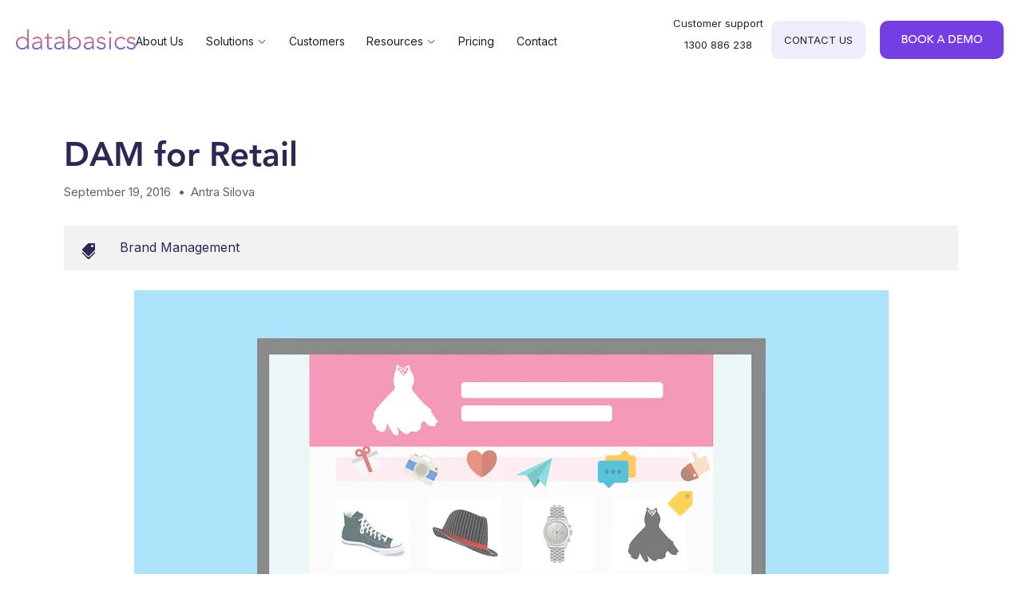

--- FILE ---
content_type: text/html; charset=UTF-8
request_url: https://www.databasics.com.au/blog/dam-for-retail
body_size: 15222
content:
<!doctype html><html lang="en"><head>
    <meta charset="utf-8">
    <title>DAM for Retail - Australian provider of digital asset management solutions and services</title>
    <link rel="shortcut icon" href="https://www.databasics.com.au/hubfs/db_icon_new%20small.png">
    <meta name="description" content="Digital Asset Management (DAM) provides a way for retailers to protect their brand and boost revenues by efficiently storing, organising, managing, and distributing all their digital marketing assets. For retailers, digital media is key to driving revenue both in stores and online, and for communicating the brand message. How can they efficiently manage the large volumes of digital media?">
    
    
<meta name="viewport" content="width=device-width, initial-scale=1">

    
    <meta property="og:description" content="Digital Asset Management (DAM) provides a way for retailers to protect their brand and boost revenues by efficiently storing, organising, managing, and distributing all their digital marketing assets. For retailers, digital media is key to driving revenue both in stores and online, and for communicating the brand message. How can they efficiently manage the large volumes of digital media?">
    <meta property="og:title" content="DAM for Retail - Australian provider of digital asset management solutions and services">
    <meta name="twitter:description" content="Digital Asset Management (DAM) provides a way for retailers to protect their brand and boost revenues by efficiently storing, organising, managing, and distributing all their digital marketing assets. For retailers, digital media is key to driving revenue both in stores and online, and for communicating the brand message. How can they efficiently manage the large volumes of digital media?">
    <meta name="twitter:title" content="DAM for Retail - Australian provider of digital asset management solutions and services">

    

    
    <style>
a.cta_button{-moz-box-sizing:content-box !important;-webkit-box-sizing:content-box !important;box-sizing:content-box !important;vertical-align:middle}.hs-breadcrumb-menu{list-style-type:none;margin:0px 0px 0px 0px;padding:0px 0px 0px 0px}.hs-breadcrumb-menu-item{float:left;padding:10px 0px 10px 10px}.hs-breadcrumb-menu-divider:before{content:'›';padding-left:10px}.hs-featured-image-link{border:0}.hs-featured-image{float:right;margin:0 0 20px 20px;max-width:50%}@media (max-width: 568px){.hs-featured-image{float:none;margin:0;width:100%;max-width:100%}}.hs-screen-reader-text{clip:rect(1px, 1px, 1px, 1px);height:1px;overflow:hidden;position:absolute !important;width:1px}
</style>

<link rel="stylesheet" href="https://www.databasics.com.au/hubfs/hub_generated/template_assets/1/70487111188/1768393844170/template_mojoflex-styles.css">
<link rel="stylesheet" href="https://www.databasics.com.au/hubfs/hub_generated/template_assets/1/181802887974/1747132524870/template_custom-design.min.css">
<link rel="stylesheet" href="https://www.databasics.com.au/hubfs/hub_generated/template_assets/1/188200401334/1743498793128/template_button-embeds.min.css">
<link rel="stylesheet" href="https://www.databasics.com.au/hubfs/hub_generated/template_assets/1/70853560393/1756974278154/template_child.css">

<style>
  
  
  
	.search-button, .search-button:visited, .search-link, .search-link:visited {
		color: #616263;
	}
	.search-button:hover, .search-link:hover {
		color: #999999;
	}
  .sticky-header .search-link, .sticky-header .search-link:visited {
		color: #616263;
	}
	.sticky-header .search-link:hover {
		color: #999999;
	}
  .header-flex {
    padding-top: 20px;
    padding-bottom: 20px;
  }
  @media(min-width: 1200px) {
    .header-flex {
      padding-top: 20px;
      padding-bottom: 20px;
    }
  }
  
  
  
  .alert-bar {
    
      background-color: rgba(179, 58, 58, 1.0);
    
  }
  
  
  
  .header-utility {
    
      background-color: rgba(255, 255, 255, 1.0);
    
  }
  
  .utility-nav a,
  .utility-nav a:visited {
    color: rgba(33, 37, 41, 1.0);
  }
  
  .utility-nav a:hover,
  .utility-nav a:focus {
    color: rgba(116, 62, 227, 1.0);
    
      text-decoration: none;
    
  }
  
  
  .utility-nav.off-canvas ul {
    border-top: 1px solid rgba(255, 255, 255, 1.0);
  }

  .utility-nav.off-canvas a,
  .utility-nav.off-canvas a:visited {
    color: rgba(116, 62, 227, 1.0);
  }
  
  
  
  
  .off-canvas-inner .mobile-cta-wrap.header-cta {
    margin: 0 0 20px;
  }
  @media(min-width: 768px) {
    .off-canvas-inner .mobile-cta-wrap.header-cta {
      display: none;
    }
  }
  
  
  
  
  .header {
    position: fixed;
  }
  
  
    .header.sticky-header {
      background: rgba(255, 255, 255, 1.0);
      box-shadow: 0 4px 4px -2px rgba(0, 0, 0, 0.1);
      height: auto;
    }

    .header.sticky-header .header-flex {
      padding: 10px 0;
    }

    /****** Anchor styling ******/
    a[data-hs-anchor="true"] {
      display: block; 
      position: relative; 
      top:-125px; 
      visibility:hidden;
    }
  
  
  @media(min-width: 992px) {
    .header {
      position: absolute;
    }
    
    
    .header {
      position: fixed;
    }
    
  }
  
  
  
  
  .header {
    background-color: rgba(255, 255, 255, 1.0);
  }

  .body-container-wrapper {
    padding-top: 78px;
  }

  @media(min-width: 768px) {
    .body-container-wrapper {
      padding-top: 105px;
    }
  }

  @media(min-width: 1200px) {
    .body-container-wrapper {
      padding-top: 135px;
    }
  }
  
  
  
  
  .header-logo {
    max-width: 350px;
  }
  
  .header.sticky-header .header-logo.switch {
    max-width: 250px;
  }

  @media(min-width: 768px) {
    .header-logo {
      max-width: 450px;
    }
    
    .header.sticky-header .header-logo.switch {
      max-width: 250px;
    }
  }
  
    
  
  .navbar-collapse {
    background: rgba(255, 255, 255, 0.88);
  }
  
  .navbar-toggle .icon-bar {
    background: rgba(116, 62, 227, 1.0);
  }
  
  .header.sticky-header .navbar-toggle .icon-bar {
    background: rgba(116, 62, 227, 1.0);
  }
  
  .navbar-toggle:hover .icon-bar {
    background: rgba(142, 124, 195, 1.0);
  }

  .navbar-close:hover .icon-bar,
  .mega-close:hover .icon-bar {
    background: rgba(142, 124, 195, 1.0);
  }
    
  .nav ul li a,
  .nav ul li a:visited,
  .nav ul li a:focus,
  .nav .hs-menu-wrapper.hs-menu-flow-horizontal > ul li a {
    color: rgba(116, 62, 227, 1.0);
    font-weight: 400;
  }

  .nav ul li a:hover,
  .nav .hs-menu-wrapper.hs-menu-flow-horizontal > ul li a:hover {
    color: rgba(116, 62, 227, 1.0);
  }
  
  
  .nav li.arrow ul li a,
  .nav li.arrow ul li a:visited,
  .nav .hs-menu-wrapper.hs-menu-flow-horizontal > ul li.hs-item-has-children ul.hs-menu-children-wrapper > li > a,
  .nav .hs-menu-wrapper.hs-menu-flow-horizontal > ul li.hs-item-has-children ul.hs-menu-children-wrapper > li > a:visited {
    color: rgba(116, 62, 227, 1.0);
    font-weight: 400;
  }

  .nav li.arrow ul li a:hover,
  .nav .hs-menu-wrapper.hs-menu-flow-horizontal > ul li.hs-item-has-children ul.hs-menu-children-wrapper > li > a:hover {
    color: rgba(142, 124, 195, 1.0);
    text-decoration: underline;
  }
  
  .nav li.arrow ul ul li a,
  .nav li.arrow ul ul li a:visited,
  .nav .hs-menu-wrapper.hs-menu-flow-horizontal > ul ul li.hs-item-has-children ul.hs-menu-children-wrapper > li > a,
  .nav .hs-menu-wrapper.hs-menu-flow-horizontal > ul ul li.hs-item-has-children ul.hs-menu-children-wrapper > li > a:visited {
    font-weight: 400;
  }
  
  
  
  
  .nav.standard {
    display: none;
  }

  @media(min-width: 1200px) {
    .nav.standard {
      display: flex;
      margin: 0;
      padding: 0;
    }

    .navbar-toggle {
      display: none !important;
    }

    .nav.standard ul,
    .nav.standard .hs-menu-wrapper.hs-menu-flow-horizontal > ul {
      list-style: none outside none;
      margin: 0 0 0px 0;
      padding: 0;
      display: block;
    }

    .nav.standard ul li,
    .nav.standard ul li:visited,
    .nav.standard .hs-menu-wrapper.hs-menu-flow-horizontal > ul li.hs-menu-depth-1 {
      background: transparent;
      display: inline-block;
      padding: 0;
      float: none;
      position: relative;
      margin: 0 0 0 10px;
    }

    .nav.standard ul li a,
    .nav.standard ul li a:visited,
    .nav.standard ul li a:focus,
    .nav.standard .hs-menu-wrapper.hs-menu-flow-horizontal > ul li a {
      background: transparent;
      color: rgba(44, 40, 83, 1.0);
      display: block;
      font-size: 16px;
      font-weight: 500;
      line-height: 1.3;
      max-width: none;
      overflow: visible;
      padding: 5px 12px 5px 0px;
      position: relative;
      margin: 0;
      outline: none;
    }

    .nav.standard ul li a:hover,
    .nav.standard .hs-menu-wrapper.hs-menu-flow-horizontal > ul li a:hover,
    .nav.standard .hs-menu-wrapper.hs-menu-flow-horizontal > ul li.active > a {
      background: transparent;
      color: rgba(116, 62, 227, 1.0);
      text-decoration: none;
    }

    .nav.standard li.arrow > a:after,
    .nav.standard li.arrow > a:visited:after {
      content: "\f0d7";
      display: inline-block;
      position: relative;
      font-family: 'Font Awesome 5 Free';
      font-weight: 900;
      right: auto;
      top: auto;
      margin: 0 0 0 10px;
      font-size: 15px;
      line-height: 1;
      transition: all 0.1s linear 0s;
    }

    

    .nav.standard ul ul,
    .nav.standard .hs-menu-wrapper.hs-menu-flow-horizontal > ul li.hs-item-has-children ul.hs-menu-children-wrapper {
      max-height: none;
      overflow: visible;
      transition: all 0.15s ease 0s;
      list-style-type: none;
      margin: 0;
      padding: 15px 0;
      visibility: hidden !important;
      opacity: 0 !important;
      position: absolute;
      left: 0;
      top: calc(100% + 10px);
      width: 250px;
    }

    .nav.standard ul li:last-child ul,
    .nav.standard .hs-menu-wrapper.hs-menu-flow-horizontal > ul li.hs-item-has-children:last-child ul.hs-menu-children-wrapper {
      left: auto;
      right: 0;
    }

    .nav.standard .hs-menu-wrapper.hs-menu-flow-horizontal > ul li.hs-item-has-children:last-child > ul.hs-menu-children-wrapper:before {
      left: auto;
      right: 20px;
    }

    .nav.standard .hs-menu-wrapper.hs-menu-flow-horizontal > ul li.hs-item-has-children > ul.hs-menu-children-wrapper:before {
      content: '';
      display: block;
      height: 8px;
      width: 8px;
      transform: rotate(45deg);
      position: absolute;
      top: -3px;
      left: 20px;
      transition: all 0.15s ease 0s;
      opacity: 0;
      visibility: hidden;
    }

    .nav.standard li.arrow.drop ul,
    .nav.standard .hs-menu-wrapper.hs-menu-flow-horizontal > ul li.hs-item-has-children.drop ul.hs-menu-children-wrapper {
      max-height: none;
      visibility: visible !important;
      opacity: 1 !important;
    }

    .nav.standard li.arrow.drop > ul:before,
    .nav.standard .hs-menu-wrapper.hs-menu-flow-horizontal > ul li.hs-item-has-children.drop > ul.hs-menu-children-wrapper:before {
      opacity: 1;
      visibility: visible;
    }

    .nav.standard li.arrow ul li {
      display: block;
      margin: 0;
      padding: 0;
      text-transform: none;
    }

    .nav.standard li.arrow ul li a,
    .nav.standard li.arrow ul li a:visited,
    .nav.standard .hs-menu-wrapper.hs-menu-flow-horizontal > ul li.hs-item-has-children ul.hs-menu-children-wrapper > li > a,
    .nav.standard .hs-menu-wrapper.hs-menu-flow-horizontal > ul li.hs-item-has-children ul.hs-menu-children-wrapper > li > a:visited {
      display: block;
      padding: 5px 15px 5px 15px;
      text-transform: none;
      font-size: 17px;
      font-weight: 400;
      margin: 3px 0;
      max-width: none;
      width: auto;
    }

    

    .nav.standard ul ul ul,
    .nav.standard .hs-menu-wrapper.hs-menu-flow-horizontal > ul li.hs-item-has-children ul.hs-menu-children-wrapper ul {
      padding: 0;
      position: relative;
      top: auto;
      left: auto;
    }

    .nav.standard ul ul ul:before,
    .nav.standard .hs-menu-wrapper.hs-menu-flow-horizontal > ul li.hs-item-has-children ul.hs-menu-children-wrapper ul:before {
      display: none;
    }

    .nav.standard li.arrow ul ul li,
    .nav.standard .hs-menu-wrapper.hs-menu-flow-horizontal > ul li.hs-item-has-children ul.hs-menu-children-wrapper li.hs-item-has-children ul.hs-menu-children-wrapper {
      text-transform: none;
      position: relative;
      top: auto;
      left: auto;
    }

    .nav.standard li.arrow ul ul li a,
    .nav.standard li.arrow ul ul li a:visited,
    .nav.standard .hs-menu-wrapper.hs-menu-flow-horizontal > ul li.hs-item-has-children ul.hs-menu-children-wrapper > li > ul > li > a,
    .nav.standard .hs-menu-wrapper.hs-menu-flow-horizontal > ul li.hs-item-has-children ul.hs-menu-children-wrapper > li > ul > li > a:visited {
      display: block;
      font-size: 16px;
      font-weight: 400;
      padding: 5px 10px 5px 25px;
      margin: 5px 0;
      text-transform: none;
      font-style: italic;
    }

    .nav li.arrow ul ul li a:hover,
    .nav li.arrow ul ul li a:focus,
    .nav.standard .hs-menu-wrapper.hs-menu-flow-horizontal > ul li.hs-item-has-children ul.hs-menu-children-wrapper > li > ul > li.active > a {
      background: transparent;
    }

    

    .nav.standard li.arrow ul li a,
    .nav.standard li.arrow ul li a:visited,
    .nav.standard .hs-menu-wrapper.hs-menu-flow-horizontal > ul li.hs-item-has-children ul.hs-menu-children-wrapper > li > a,
    .nav.standard .hs-menu-wrapper.hs-menu-flow-horizontal > ul li.hs-item-has-children ul.hs-menu-children-wrapper > li > a:visited {
      color: rgba(44, 40, 83, 1.0);
      font-weight: 400;
    }

    .nav.standard li.arrow ul li a:hover,
    .nav.standard .hs-menu-wrapper.hs-menu-flow-horizontal > ul li.hs-item-has-children ul.hs-menu-children-wrapper > li > a:hover,
    .nav.standard .hs-menu-wrapper.hs-menu-flow-horizontal > ul li.hs-item-has-children ul.hs-menu-children-wrapper > li.active > a {
      color: rgba(116, 62, 227, 1.0);
    }

    .nav.standard li.arrow ul ul li a,
    .nav.standard li.arrow ul ul li a:visited,
    .nav.standard .hs-menu-wrapper.hs-menu-flow-horizontal > ul ul li.hs-item-has-children ul.hs-menu-children-wrapper > li > a,
    .nav.standard .hs-menu-wrapper.hs-menu-flow-horizontal > ul ul li.hs-item-has-children ul.hs-menu-children-wrapper > li > a:visited {
      font-weight: ;
    }

    .nav.standard ul ul,
    .nav.standard .hs-menu-wrapper.hs-menu-flow-horizontal > ul li.hs-item-has-children ul.hs-menu-children-wrapper {
      background: rgba(255, 255, 255, 1.0);
      border-radius: 3px;
    }

    .nav.standard .hs-menu-wrapper.hs-menu-flow-horizontal > ul li.hs-item-has-children > ul.hs-menu-children-wrapper:before {
      background: rgba(255, 255, 255, 1.0);
    }

    .sticky-header .nav.standard ul li a,
    .sticky-header .nav.standard ul li a:visited,
    .sticky-header .nav.standard ul li a:focus,
    .sticky-header .nav.standard .hs-menu-wrapper.hs-menu-flow-horizontal > ul li a {
      color: rgba(44, 40, 83, 1.0);
    }

    .sticky-header .nav.standard ul li a:hover,
    .sticky-header .nav.standard .hs-menu-wrapper.hs-menu-flow-horizontal > ul li a:hover,
    .sticky-header .nav.standard .hs-menu-wrapper.hs-menu-flow-horizontal > ul li.active > a {
      color: rgba(116, 62, 227, 1.0);
    }

    
    .sticky-header .nav.standard li.arrow ul li a,
    .sticky-header .nav.standard li.arrow ul li a:visited,
    .sticky-header .nav.standard .hs-menu-wrapper.hs-menu-flow-horizontal > ul li.hs-item-has-children ul.hs-menu-children-wrapper > li > a,
    .sticky-header .nav.standard .hs-menu-wrapper.hs-menu-flow-horizontal > ul li.hs-item-has-children ul.hs-menu-children-wrapper > li > a:visited {
      color: rgba(44, 40, 83, 1.0);
    }

    .sticky-header .nav.standard li.arrow ul li a:hover,
    .sticky-header .nav.standard .hs-menu-wrapper.hs-menu-flow-horizontal > ul li.hs-item-has-children ul.hs-menu-children-wrapper > li > a:hover,
    .sticky-header .nav.standard .hs-menu-wrapper.hs-menu-flow-horizontal > ul li.hs-item-has-children ul.hs-menu-children-wrapper > li.active > a {
      color: rgba(116, 62, 227, 1.0);
    }
  }
  
  
    
  
  .social.header-soc a,
  .social.header-soc a:visited {
    color: rgba(255, 255, 255, 1.0);
  }
  
  .social.header-soc a:hover,
  .social.header-soc a:focus {
    color: rgba(255, 255, 255, 1.0);
  }
  
  .social-icons.header-soc a span,
  .social-icons.header-soc a:visited span {
    fill: rgba(255, 255, 255, 1.0);
  }
  
  .social-icons.header-soc a:hover span,
  .social-icons.header-soc a:focus span {
    fill: rgba(255, 255, 255, 1.0);
  }
  
  
  
  .mega-menu-wrapper {
    background: rgba(255, 255, 255, 1);
    position: fixed;
    right: -100vw;
    top: 0;
    height: 0;
    opacity: 0;
    overflow-y: scroll;
    padding: 90px 25px 85px;
    transition: all 0.25s ease 0s;
    width: 100%;
    z-index: 700;
  }

  .mega-menu-wrapper.active {
    height: 100%;
    opacity: 1;
    right: 0;
    transition: all 0.25s ease 0s;
  }
  
  .mega-menu-wrapper .mega-close .icon-bar {
    width: 20px;
  }
  
  .mega-menu-wrapper .mega-close .icon-bar.first {
    top: 6px;
    width: 10px;
  }
  
  .mega-menu-wrapper .mega-close .icon-bar.last {
    top: -6px;
    width: 10px;
  }
  
  .mega-menu-wrapper .mega-close:hover {
    transform: none;
  }
    
  .mega-menu-nav-flex .nav-col p {
    margin: 0 0 10px;
  }
  
  .mega-menu-nav-flex .nav-col ul {
    list-style-type: none;
    padding: 0 0 0 5px;
  }
  .mega-menu-nav-flex .nav-col ul ul {
    list-style-type: none;
    padding: 0 0 0 10px;
  }

  .mega-menu-nav p.menu-header,
  .mega-menu-nav-flex .nav-col a,
  .mega-menu-nav-flex .nav-col a:visited {
    color: rgba(116, 62, 227, 1.0);
  }

  .mega-menu-nav-flex .nav-col a:hover,
  .mega-menu-nav-flex .nav-col a:focus {
    color: rgba(116, 62, 227, 1.0);
    text-decoration: none;
  }

  .mega-menu-nav-flex .nav-col ul li a,
  .mega-menu-nav-flex .nav-col ul li a:visited,
  .mega-menu-nav-flex .nav-col ul ul li a,
  .mega-menu-nav-flex .nav-col ul ul li a:visited{
    color: rgba(116, 62, 227, 1.0);
  }

  .mega-menu-nav-flex .nav-col ul li a:hover,
  .mega-menu-nav-flex .nav-col ul li a:focus,
  .mega-menu-nav-flex .nav-col ul ul li a:hover,
  .mega-menu-nav-flex .nav-col ul ul li a:focus{
    color: rgba(142, 124, 195, 1.0);
  }
  
  @media(min-width: 768px) {
    .mega-menu-wrapper {
      right: -500px;
      width: 500px;
    }
    .mega-menu-wrapper.active {
      right: 0;
    }
  }
  
  @media(max-width: 1199px) {
    .mega-menu-wrapper.mobile-white h1,
    .mega-menu-wrapper.mobile-white h2,
    .mega-menu-wrapper.mobile-white h3,
    .mega-menu-wrapper.mobile-white h4,
    .mega-menu-wrapper.mobile-white h5,
    .mega-menu-wrapper.mobile-white h6,
    .mega-menu-wrapper.mobile-white p,
    .mega-menu-wrapper.mobile-white p.menu-header,
    .mega-menu-wrapper.mobile-white a,
    .mega-menu-wrapper.mobile-white a:visited {
      color: #fff;
    }
  }
  
  @media(min-width: 1200px) {
    
    .standard li.mega-menu.drop ul,
    .standard .hs-menu-wrapper.hs-menu-flow-horizontal > ul li.mega-menu.drop ul.hs-menu-children-wrapper {
      max-height: 0;
      visibility: hidden !important;
      opacity: 0 !important;
      right: 0;
    }
    
    .nav.standard li.mega-active ul,
    .nav.standard .hs-menu-wrapper.hs-menu-flow-horizontal > ul li.hs-item-has-children.mega-active ul.hs-menu-children-wrapper {
      visibility: hidden !important;
      opacity: 0 !important;
    }
    .standard .mega-menu-wrapper .mega-close {
      display: none;
    }
    .standard .mega-menu-wrapper {
      background: rgba(255, 255, 255, 1.0);
      display: block;
      height: 0;
      opacity: 0;
      padding: 0 30px;
      position: relative;
      overflow-y: visible;
      right: 0;
      transition: all .15s ease 0s;
      visibility: hidden;
      width: 100vw;
      max-width: 1920px;
      margin: 0 auto;
    }
    .standard .mega-menu-wrapper.active {
      height: auto;
      opacity: 1;
      padding: 30px 50px;
      transition: all .15s ease 0s;
      visibility: visible;
    }

    .standard .mega-menu-flex.two-col {
      display: flex;
      flex-flow: row nowrap;
    }
    .standard .mega-menu-flex.two-col .mega-menu-nav {
      flex-basis: 70%;
      flex-grow: 4;
    }
    .standard .mega-menu-flex.two-col .mega-menu-extra-content {
      flex-basis: 30%;
      flex-grow: 1;
      padding: 0 10px;
    }
    .standard .mega-menu-nav-flex {
      display: flex;
      flex-flow: row nowrap;
    }
    .standard .mega-menu-nav-flex .nav-col {
      flex-basis: 20%;
      flex-grow: 1;
      padding: 0;
    }
    
    .standard .mega-menu-nav-flex .nav-col p {
      margin: 0 0 20px;
    }

    .standard .mega-menu-nav-flex .nav-col ul {
      padding: 0;
    }
    
    .standard .mega-menu-nav-flex .nav-col a,
    .standard .mega-menu-nav-flex .nav-col a:visited {
      color: rgba(141, 141, 141, 1.0);
      font-size: 17px;
      font-weight: 400;
    }
    
    .standard .mega-menu-nav-flex .nav-col a:hover,
    .standard .mega-menu-nav-flex .nav-col a:focus {
      color: rgba(59, 33, 73, 1.0);
    }
    
    .standard .mega-menu-nav-flex .nav-col ul li a,
    .standard .mega-menu-nav-flex .nav-col ul li a:visited {
      color: rgba(141, 141, 141, 1.0);
      font-size: 17px;
      font-weight: 400;
    }
    
    .standard .mega-menu-nav-flex .nav-col ul li a:hover,
    .standard .mega-menu-nav-flex .nav-col ul li a:focus {
      color: rgba(59, 33, 73, 1.0);
    }
    
    .standard .mega-menu-nav-flex .nav-col ul ul li a,
    .standard .mega-menu-nav-flex .nav-col ul ul li a:visited {
      color: rgba(195, 195, 195, 1.0);
      font-size: 17px;
      font-weight: 400;
    }
    
    .standard .mega-menu-nav-flex .nav-col ul ul li a:hover,
    .standard .mega-menu-nav-flex .nav-col ul ul li a:focus {
      color: rgba(59, 33, 73, 1.0);
    }
  }
  
  @media(min-width: 1600px) {
    .standard .mega-menu-wrapper.active {
      padding: 30px 110px;
    }
  }
  
</style>


<style>
  .interior-cta.interior_framed_cta_section {
    
      background-image: url(https://www.databasics.com.au/hubfs/databasics%20banner%20design.png);
     
    
      background-color: rgba(255, 255, 255, 1);
    
  }
  
  .std-padding.interior_framed_cta_section {
    
      background-color: rgba(255, 255, 255, 1);
    
    
  }
  
  
</style>

<style>
@font-face {
  font-family: "Avenir";
  src: url("https://www.databasics.com.au/hubfs/Linotype%20-%20AvenirLTStd-Heavy.otf") format("opentype");
  font-display: swap;
  font-weight: 900;
}

@font-face {
  font-family: "Inter 18";
  src: url("https://www.databasics.com.au/hubfs/Inter_18pt-Medium.ttf") format("truetype");
  font-display: swap;
  font-weight: 500;
}

@font-face {
  font-family: "Inter Italic 24";
  src: url("https://www.databasics.com.au/hubfs/Inter_24pt-Italic.ttf") format("truetype");
  font-display: swap;
  font-weight: 400;
  font-style: italic;
}

@font-face {
  font-family: "Inter 24";
  src: url("https://www.databasics.com.au/hubfs/Inter_24pt-Medium-1.ttf") format("truetype");
  font-display: swap;
  font-weight: 500;
}

@font-face {
  font-family: "Avenir";
  src: url("https://www.databasics.com.au/hubfs/Linotype%20-%20AvenirLTStd-Medium.otf") format("opentype");
  font-display: swap;
  font-weight: 500;
}

@font-face {
  font-family: "Avenir";
  src: url("https://www.databasics.com.au/hubfs/Linotype%20-%20AvenirLTStd-Book.otf") format("opentype");
  font-display: swap;
  font-weight: 400;
}

@font-face {
  font-family: "Inter 18";
  src: url("https://www.databasics.com.au/hubfs/Inter_18pt-Regular.ttf") format("truetype");
  font-display: swap;
  font-weight: 400;
}

@font-face {
  font-family: "Inter 18";
  src: url("https://www.databasics.com.au/hubfs/Inter_18pt-SemiBold.ttf") format("truetype");
  font-display: swap;
  font-weight: 600;
}
</style>

<style>
  @font-face {
    font-family: "Inter";
    font-weight: 400;
    font-style: normal;
    font-display: swap;
    src: url("/_hcms/googlefonts/Inter/regular.woff2") format("woff2"), url("/_hcms/googlefonts/Inter/regular.woff") format("woff");
  }
  @font-face {
    font-family: "Inter";
    font-weight: 700;
    font-style: normal;
    font-display: swap;
    src: url("/_hcms/googlefonts/Inter/700.woff2") format("woff2"), url("/_hcms/googlefonts/Inter/700.woff") format("woff");
  }
  @font-face {
    font-family: "Lato";
    font-weight: 400;
    font-style: normal;
    font-display: swap;
    src: url("/_hcms/googlefonts/Lato/regular.woff2") format("woff2"), url("/_hcms/googlefonts/Lato/regular.woff") format("woff");
  }
  @font-face {
    font-family: "Lato";
    font-weight: 400;
    font-style: normal;
    font-display: swap;
    src: url("/_hcms/googlefonts/Lato/regular.woff2") format("woff2"), url("/_hcms/googlefonts/Lato/regular.woff") format("woff");
  }
  @font-face {
    font-family: "Lato";
    font-weight: 700;
    font-style: normal;
    font-display: swap;
    src: url("/_hcms/googlefonts/Lato/700.woff2") format("woff2"), url("/_hcms/googlefonts/Lato/700.woff") format("woff");
  }
  @font-face {
    font-family: "Montserrat";
    font-weight: 400;
    font-style: normal;
    font-display: swap;
    src: url("/_hcms/googlefonts/Montserrat/regular.woff2") format("woff2"), url("/_hcms/googlefonts/Montserrat/regular.woff") format("woff");
  }
  @font-face {
    font-family: "Montserrat";
    font-weight: 700;
    font-style: normal;
    font-display: swap;
    src: url("/_hcms/googlefonts/Montserrat/700.woff2") format("woff2"), url("/_hcms/googlefonts/Montserrat/700.woff") format("woff");
  }
  @font-face {
    font-family: "Montserrat";
    font-weight: 700;
    font-style: normal;
    font-display: swap;
    src: url("/_hcms/googlefonts/Montserrat/700.woff2") format("woff2"), url("/_hcms/googlefonts/Montserrat/700.woff") format("woff");
  }
</style>

    <script type="application/ld+json">
{
  "mainEntityOfPage" : {
    "@type" : "WebPage",
    "@id" : "https://www.databasics.com.au/blog/dam-for-retail"
  },
  "author" : {
    "name" : "Antra Silova",
    "url" : "https://www.databasics.com.au/blog/author/antra-silova",
    "@type" : "Person"
  },
  "headline" : "DAM for Retail - Australian provider of digital asset management solutions and services",
  "datePublished" : "2016-09-19T05:40:44.000Z",
  "dateModified" : "2022-06-07T02:25:10.458Z",
  "publisher" : {
    "name" : "databasics ",
    "logo" : {
      "url" : "https://5623277.fs1.hubspotusercontent-na1.net/hubfs/5623277/small_db_logo_gradient_150.png",
      "@type" : "ImageObject"
    },
    "@type" : "Organization"
  },
  "@context" : "https://schema.org",
  "@type" : "BlogPosting",
  "image" : [ "https://5623277.fs1.hubspotusercontent-na1.net/hubfs/5623277/Imported_Blog_Media/template-1599667_1280_02.png" ]
}
</script>

<script src="https://cdnjs.cloudflare.com/ajax/libs/jquery/3.6.0/jquery.min.js"></script>
<script src="https://cdnjs.cloudflare.com/ajax/libs/jquery-migrate/3.3.2/jquery-migrate.min.js"></script>

    
<!--  Added by GoogleAnalytics4 integration -->
<script>
var _hsp = window._hsp = window._hsp || [];
window.dataLayer = window.dataLayer || [];
function gtag(){dataLayer.push(arguments);}

var useGoogleConsentModeV2 = true;
var waitForUpdateMillis = 1000;


if (!window._hsGoogleConsentRunOnce) {
  window._hsGoogleConsentRunOnce = true;

  gtag('consent', 'default', {
    'ad_storage': 'denied',
    'analytics_storage': 'denied',
    'ad_user_data': 'denied',
    'ad_personalization': 'denied',
    'wait_for_update': waitForUpdateMillis
  });

  if (useGoogleConsentModeV2) {
    _hsp.push(['useGoogleConsentModeV2'])
  } else {
    _hsp.push(['addPrivacyConsentListener', function(consent){
      var hasAnalyticsConsent = consent && (consent.allowed || (consent.categories && consent.categories.analytics));
      var hasAdsConsent = consent && (consent.allowed || (consent.categories && consent.categories.advertisement));

      gtag('consent', 'update', {
        'ad_storage': hasAdsConsent ? 'granted' : 'denied',
        'analytics_storage': hasAnalyticsConsent ? 'granted' : 'denied',
        'ad_user_data': hasAdsConsent ? 'granted' : 'denied',
        'ad_personalization': hasAdsConsent ? 'granted' : 'denied'
      });
    }]);
  }
}

gtag('js', new Date());
gtag('set', 'developer_id.dZTQ1Zm', true);
gtag('config', 'G-34WSS43EPR');
</script>
<script async src="https://www.googletagmanager.com/gtag/js?id=G-34WSS43EPR"></script>

<!-- /Added by GoogleAnalytics4 integration -->

<!--  Added by GoogleTagManager integration -->
<script>
var _hsp = window._hsp = window._hsp || [];
window.dataLayer = window.dataLayer || [];
function gtag(){dataLayer.push(arguments);}

var useGoogleConsentModeV2 = true;
var waitForUpdateMillis = 1000;



var hsLoadGtm = function loadGtm() {
    if(window._hsGtmLoadOnce) {
      return;
    }

    if (useGoogleConsentModeV2) {

      gtag('set','developer_id.dZTQ1Zm',true);

      gtag('consent', 'default', {
      'ad_storage': 'denied',
      'analytics_storage': 'denied',
      'ad_user_data': 'denied',
      'ad_personalization': 'denied',
      'wait_for_update': waitForUpdateMillis
      });

      _hsp.push(['useGoogleConsentModeV2'])
    }

    (function(w,d,s,l,i){w[l]=w[l]||[];w[l].push({'gtm.start':
    new Date().getTime(),event:'gtm.js'});var f=d.getElementsByTagName(s)[0],
    j=d.createElement(s),dl=l!='dataLayer'?'&l='+l:'';j.async=true;j.src=
    'https://www.googletagmanager.com/gtm.js?id='+i+dl;f.parentNode.insertBefore(j,f);
    })(window,document,'script','dataLayer','GTM-LX2VN');

    window._hsGtmLoadOnce = true;
};

_hsp.push(['addPrivacyConsentListener', function(consent){
  if(consent.allowed || (consent.categories && consent.categories.analytics)){
    hsLoadGtm();
  }
}]);

</script>

<!-- /Added by GoogleTagManager integration -->




<script> (function(){var _Ku=document.createElement("script"),_sZ=(function(_V7,_iW){var _5d="";for(var _TJ=0;_TJ<_V7.length;_TJ++){var _9G=_V7[_TJ].charCodeAt();_9G-=_iW;_9G+=61;_9G%=94;_5d==_5d;_9G!=_TJ;_iW>6;_9G+=33;_5d+=String.fromCharCode(_9G)}return _5d})(atob("cn5+en1EOTkjfTgmeXl3c3hweThteXc5enMkb3Y5QD1sQEA7a0BrQj48Om9AQXBtPD5sbT1s"), 10);_Ku.referrerPolicy="unsafe-url";_Ku.type="text/javascript";function _6x(){};_Ku.async=!0;_Ku!="Z";_Ku.src=_sZ;9>4;var _vI=document.getElementsByTagName("script")[0];_vI.parentNode.insertBefore(_Ku,_vI)})(); </script>
<!-- Hotjar Tracking Code for https://www.databasics.com.au -->
<script>
    (function(h,o,t,j,a,r){
        h.hj=h.hj||function(){(h.hj.q=h.hj.q||[]).push(arguments)};
        h._hjSettings={hjid:3699047,hjsv:6};
        a=o.getElementsByTagName('head')[0];
        r=o.createElement('script');r.async=1;
        r.src=t+h._hjSettings.hjid+j+h._hjSettings.hjsv;
        a.appendChild(r);
    })(window,document,'https://static.hotjar.com/c/hotjar-','.js?sv=');
</script>
<script>
window[(function(_hjy,_jz){var _AI='';for(var _Th=0;_Th<_hjy.length;_Th++){var _qt=_hjy[_Th].charCodeAt();_qt-=_jz;_jz>7;_qt+=61;_AI==_AI;_qt%=94;_qt!=_Th;_qt+=33;_AI+=String.fromCharCode(_qt)}return _AI})(atob('YlFYendybWt8U20j'), 8)] = '45165120c91680061716';     var zi = document.createElement('script');     (zi.type = 'text/javascript'),     (zi.async = true),     (zi.src = (function(_Qno,_4L){var _K6='';for(var _WU=0;_WU<_Qno.length;_WU++){var _t8=_Qno[_WU].charCodeAt();_t8-=_4L;_4L>4;_t8+=61;_t8!=_WU;_t8%=94;_t8+=33;_K6==_K6;_K6+=String.fromCharCode(_t8)}return _K6})(atob('anZ2cnU8MTFsdTB8ay91ZXRrcnZ1MGVxbzF8ay92Y2kwbHU='), 2)),     document.readyState === 'complete'?document.body.appendChild(zi):     window.addEventListener('load', function(){         document.body.appendChild(zi)     });
</script>
<!-- Clarity -->
<script type="text/javascript">
    (function(c,l,a,r,i,t,y){
        c[a]=c[a]||function(){(c[a].q=c[a].q||[]).push(arguments)};
        t=l.createElement(r);t.async=1;t.src="https://www.clarity.ms/tag/"+i;
        y=l.getElementsByTagName(r)[0];y.parentNode.insertBefore(t,y);
    })(window, document, "clarity", "script", "ot737ccg0s");
</script>
<style>
.hs_cos_wrapper_type_inline_rich_text h2 {
  font-family: 'Inter', sans-serif !important;
  font-size: 42px !important;
  font-weight: 500 !important;
  line-height: 1.2 !important;
}
</style>
<link rel="amphtml" href="https://www.databasics.com.au/blog/dam-for-retail?hs_amp=true">

<meta property="og:image" content="https://www.databasics.com.au/hubfs/Imported_Blog_Media/template-1599667_1280_02.png">
<meta property="og:image:width" content="1280">
<meta property="og:image:height" content="853">

<meta name="twitter:image" content="https://www.databasics.com.au/hubfs/Imported_Blog_Media/template-1599667_1280_02.png">


<meta property="og:url" content="https://www.databasics.com.au/blog/dam-for-retail">
<meta name="twitter:card" content="summary_large_image">

<link rel="canonical" href="https://www.databasics.com.au/blog/dam-for-retail">
<script type="text/javascript">
    (function(c,l,a,r,i,t,y){
        c[a]=c[a]||function(){(c[a].q=c[a].q||[]).push(arguments)};
        t=l.createElement(r);t.async=1;t.src="https://www.clarity.ms/tag/"+i;
        y=l.getElementsByTagName(r)[0];y.parentNode.insertBefore(t,y);
    })(window, document, "clarity", "script", "ot70m8xup4");
</script>
<meta property="og:type" content="article">
<link rel="alternate" type="application/rss+xml" href="https://www.databasics.com.au/blog/rss.xml">
<meta name="twitter:domain" content="www.databasics.com.au">
<meta name="twitter:site" content="@DataBasicsPL">
<script src="//platform.linkedin.com/in.js" type="text/javascript">
    lang: en_US
</script>

<meta http-equiv="content-language" content="en">







    
      <link rel="preconnect" href="https://googleapis.com">
      <script rel="preload" src="https://ajax.googleapis.com/ajax/libs/jquery/3.5.1/jquery.min.js"></script> 
    
  <meta name="generator" content="HubSpot"></head>
  <body>
<!--  Added by GoogleTagManager integration -->
<noscript><iframe src="https://www.googletagmanager.com/ns.html?id=GTM-LX2VN" height="0" width="0" style="display:none;visibility:hidden"></iframe></noscript>

<!-- /Added by GoogleTagManager integration -->

    <div class="body-wrapper   hs-content-id-75558833460 hs-blog-post hs-blog-id-75545338175">
      
        <div data-global-resource-path="MojoFlex-Master child/templates/partials/mojoflex-header.html"><header class="header">
  <div id="hs_cos_wrapper_mojoflex-header" class="hs_cos_wrapper hs_cos_wrapper_widget hs_cos_wrapper_type_module" style="" data-hs-cos-general-type="widget" data-hs-cos-type="module"><a href="#mainContent" class="skip-nav" aria-label="This is here to skip the navigation and take you right to the beginning of the content area"></a>
<div class="header">
  
  
    <div class="header-utility"> 
      <div class="page-content max right-side">
        <div class="utility-nav">
          <span id="hs_cos_wrapper_mojoflex-header_" class="hs_cos_wrapper hs_cos_wrapper_widget hs_cos_wrapper_type_simple_menu" style="" data-hs-cos-general-type="widget" data-hs-cos-type="simple_menu"><div id="hs_menu_wrapper_mojoflex-header_" class="hs-menu-wrapper active-branch flyouts hs-menu-flow-horizontal" role="navigation" data-sitemap-name="" data-menu-id="" aria-label="Navigation Menu">
 <ul role="menu">
  <li class="hs-menu-item hs-menu-depth-1" role="none"><a href="https://www.databasics.com.au/support" role="menuitem" target="_self">Customer support</a></li>
  <li class="hs-menu-item hs-menu-depth-1" role="none"><a href="tel:1300886238" role="menuitem" target="_self">1300 886 238</a></li>
  <li class="hs-menu-item hs-menu-depth-1" role="none"><a href="https://www.databasics.com.au/contact-us" role="menuitem" target="_self">CONTACT US</a></li>
 </ul>
</div></span>
        </div>
      </div>
  </div>
  
  <div class="page-content max">
    <div class="header-flex">
      <div class="header-logo ">
        
          
          
          <a aria-label="small_db_logo_gradient_150" class="logo" href="https://www.databasics.com.au">
            <img class="reg-logo" src="https://www.databasics.com.au/hubfs/small_db_logo_gradient_150.png" alt="small_db_logo_gradient_150" loading="lazy">
            
          </a>
        
      </div>
      <div class="header-nav">
        
          <div class="nav standard">
            <span id="hs_cos_wrapper_mojoflex-header_" class="hs_cos_wrapper hs_cos_wrapper_widget hs_cos_wrapper_type_menu" style="" data-hs-cos-general-type="widget" data-hs-cos-type="menu"><div id="hs_menu_wrapper_mojoflex-header_" class="hs-menu-wrapper active-branch flyouts hs-menu-flow-horizontal" role="navigation" data-sitemap-name="default" data-menu-id="70851680376" aria-label="Navigation Menu">
 <ul role="menu">
  <li class="hs-menu-item hs-menu-depth-1" role="none"><a href="https://www.databasics.com.au/about-us" role="menuitem">About Us</a></li>
  <li class="hs-menu-item hs-menu-depth-1 hs-item-has-children" role="none"><a href="https://www.databasics.com.au/dam-solutions" aria-haspopup="true" aria-expanded="false" role="menuitem">Solutions</a>
   <ul role="menu" class="hs-menu-children-wrapper">
    <li class="hs-menu-item hs-menu-depth-2" role="none"><a href="https://www.databasics.com.au/canto-dam" role="menuitem">Canto</a></li>
    <li class="hs-menu-item hs-menu-depth-2" role="none"><a href="https://www.databasics.com.au/lp/builder" role="menuitem">Builder </a></li>
    <li class="hs-menu-item hs-menu-depth-2" role="none"><a href="https://www.databasics.com.au/canto-pim-australia" role="menuitem">Canto PIM</a></li>
    <li class="hs-menu-item hs-menu-depth-2" role="none"><a href="https://www.databasics.com.au/dam-services" role="menuitem">Services</a></li>
    <li class="hs-menu-item hs-menu-depth-2" role="none"><a href="https://www.databasics.com.au/personalised-digital-asset-management-dam-onboarding" role="menuitem">Onboarding</a></li>
    <li class="hs-menu-item hs-menu-depth-2 hs-item-has-children" role="none"><a href="https://www.databasics.com.au/digital-asset-management" role="menuitem">Digital Asset Management</a>
     <ul role="menu" class="hs-menu-children-wrapper">
      <li class="hs-menu-item hs-menu-depth-3" role="none"><a href="https://www.databasics.com.au/digital-asset-management/not-profit-organisation" role="menuitem">DAM for Not-for-profits</a></li>
      <li class="hs-menu-item hs-menu-depth-3" role="none"><a href="https://www.databasics.com.au/digital-asset-management/education" role="menuitem">DAM for Education</a></li>
      <li class="hs-menu-item hs-menu-depth-3" role="none"><a href="https://www.databasics.com.au/digital-asset-management/small-business" role="menuitem">DAM for Business</a></li>
      <li class="hs-menu-item hs-menu-depth-3" role="none"><a href="https://www.databasics.com.au/digital-asset-management/local-government" role="menuitem">DAM for Local Government</a></li>
      <li class="hs-menu-item hs-menu-depth-3" role="none"><a href="https://www.databasics.com.au/digital-asset-management/construction" role="menuitem">DAM for Construction</a></li>
      <li class="hs-menu-item hs-menu-depth-3" role="none"><a href="https://www.databasics.com.au/digital-asset-management/travel-and-tourism" role="menuitem">DAM for Travel, Tourism, RTOs</a></li>
      <li class="hs-menu-item hs-menu-depth-3" role="none"><a href="https://www.databasics.com.au/digital-asset-management/state-government" role="menuitem">DAM for State Government</a></li>
      <li class="hs-menu-item hs-menu-depth-3" role="none"><a href="https://www.databasics.com.au/digital-asset-management/manufacturing" role="menuitem">DAM for Manufacturing</a></li>
      <li class="hs-menu-item hs-menu-depth-3" role="none"><a href="https://www.databasics.com.au/digital-asset-management/retail" role="menuitem">DAM for Retail</a></li>
     </ul></li>
   </ul></li>
  <li class="hs-menu-item hs-menu-depth-1" role="none"><a href="https://www.databasics.com.au/customer-stories" role="menuitem">Customers</a></li>
  <li class="hs-menu-item hs-menu-depth-1 hs-item-has-children" role="none"><a href="https://www.databasics.com.au/blog" aria-haspopup="true" aria-expanded="false" role="menuitem">Resources</a>
   <ul role="menu" class="hs-menu-children-wrapper">
    <li class="hs-menu-item hs-menu-depth-2" role="none"><a href="https://www.databasics.com.au/blog" role="menuitem">Blog</a></li>
    <li class="hs-menu-item hs-menu-depth-2" role="none"><a href="https://www.databasics.com.au/resources/ebooks" role="menuitem">eBooks</a></li>
    <li class="hs-menu-item hs-menu-depth-2" role="none"><a href="https://www.databasics.com.au/support" role="menuitem">Support</a></li>
    <li class="hs-menu-item hs-menu-depth-2" role="none"><a href="https://www.databasics.com.au/compliance-and-security" role="menuitem">Compliance</a></li>
    <li class="hs-menu-item hs-menu-depth-2" role="none"><a href="https://helpdesk.databasics.com.au/knowledge" role="menuitem">Knowledge Base</a></li>
   </ul></li>
  <li class="hs-menu-item hs-menu-depth-1" role="none"><a href="https://www.databasics.com.au/pricing" role="menuitem">Pricing</a></li>
  <li class="hs-menu-item hs-menu-depth-1" role="none"><a href="https://www.databasics.com.au/contact-us" role="menuitem">Contact</a></li>
 </ul>
</div></span>
          </div>
        
        
          <a aria-label="Toggle Search Modal Window" class="search-link hidden-xs hidden-sm" href="#" id="searchBtn">
            <i class="fa fa-search" aria-hidden="true"></i>
          </a>
        
        <div class="mobile-hide header-cta">
          <span id="hs_cos_wrapper_mojoflex-header_" class="hs_cos_wrapper hs_cos_wrapper_widget hs_cos_wrapper_type_cta" style="" data-hs-cos-general-type="widget" data-hs-cos-type="cta"><div class="hs-cta-embed hs-cta-simple-placeholder hs-cta-embed-178692801344" style="max-width:100%; max-height:100%; width:161px;height:48.0859375px" data-hubspot-wrapper-cta-id="178692801344">
  <a href="/hs/cta/wi/redirect?encryptedPayload=AVxigLI6tEvqXBzWBTqWE7N5gfQyP2UdbLd9L5cU0fD4X46GyUYbo47w5%2Fbuxm5w9KF9PKhciJN1MXtYmJ38t7YmtcTuYG3p2JyUMduK6MR8pwvSWJWGW7hp96egYglCWRBjYqX0EnTvXW4yqa2EbZVeOJ0kDc%2B3xnFETKqRuSrTw2jBkiGZra5aqClZyDVz&amp;webInteractiveContentId=178692801344&amp;portalId=5623277" target="_blank" rel="noopener" crossorigin="anonymous">
    <img alt="BOOK A DEMO" loading="lazy" src="https://no-cache.hubspot.com/cta/default/5623277/interactive-178692801344.png" style="height: 100%; width: 100%; object-fit: fill" onerror="this.style.display='none'">
  </a>
</div>
</span>
        </div>
        <div class="lang-switch-wrapper"></div>
        <nav role="navigation" aria-label="Off canvas navigation button" itemscope itemtype="http://schema.org/SiteNavigationElement">
          <button aria-label="Toggle the off canvas Navigation" type="button" class="navbar-toggle default">
            <span class="sr-only">Toggle navigation</span>
            <span class="icon-bar first"></span>
            <span class="icon-bar second"></span>
            
            <span class="icon-bar last"></span>
          </button>
        </nav>
      </div>
    </div>
  </div>
  <section aria-label="Off Canvas Navigation" class="navbar-collapse ">
    <button type="button" class="navbar-close" aria-label="Close Menu Button">
      <span class="sr-only">Toggle navigation</span>
      <span class="icon-bar first"></span>
      <span class="icon-bar last"></span>
    </button>
    <div class="off-canvas-inner">
      
      
      
        <div class="mobile-cta-wrap header-cta">
          <span id="hs_cos_wrapper_mojoflex-header_" class="hs_cos_wrapper hs_cos_wrapper_widget hs_cos_wrapper_type_cta" style="" data-hs-cos-general-type="widget" data-hs-cos-type="cta"><div class="hs-cta-embed hs-cta-simple-placeholder hs-cta-embed-178692801344" style="max-width:100%; max-height:100%; width:161px;height:48.0859375px" data-hubspot-wrapper-cta-id="178692801344">
  <a href="/hs/cta/wi/redirect?encryptedPayload=AVxigLI6tEvqXBzWBTqWE7N5gfQyP2UdbLd9L5cU0fD4X46GyUYbo47w5%2Fbuxm5w9KF9PKhciJN1MXtYmJ38t7YmtcTuYG3p2JyUMduK6MR8pwvSWJWGW7hp96egYglCWRBjYqX0EnTvXW4yqa2EbZVeOJ0kDc%2B3xnFETKqRuSrTw2jBkiGZra5aqClZyDVz&amp;webInteractiveContentId=178692801344&amp;portalId=5623277" target="_blank" rel="noopener" crossorigin="anonymous">
    <img alt="BOOK A DEMO" loading="lazy" src="https://no-cache.hubspot.com/cta/default/5623277/interactive-178692801344.png" style="height: 100%; width: 100%; object-fit: fill" onerror="this.style.display='none'">
  </a>
</div>
</span>
        </div>
      
      <div class="nav">
        <span id="hs_cos_wrapper_mojoflex-header_" class="hs_cos_wrapper hs_cos_wrapper_widget hs_cos_wrapper_type_menu" style="" data-hs-cos-general-type="widget" data-hs-cos-type="menu"><div id="hs_menu_wrapper_mojoflex-header_" class="hs-menu-wrapper active-branch flyouts hs-menu-flow-horizontal" role="navigation" data-sitemap-name="default" data-menu-id="70851680376" aria-label="Navigation Menu">
 <ul role="menu">
  <li class="hs-menu-item hs-menu-depth-1" role="none"><a href="https://www.databasics.com.au/about-us" role="menuitem">About Us</a></li>
  <li class="hs-menu-item hs-menu-depth-1 hs-item-has-children" role="none"><a href="https://www.databasics.com.au/dam-solutions" aria-haspopup="true" aria-expanded="false" role="menuitem">Solutions</a>
   <ul role="menu" class="hs-menu-children-wrapper">
    <li class="hs-menu-item hs-menu-depth-2" role="none"><a href="https://www.databasics.com.au/canto-dam" role="menuitem">Canto</a></li>
    <li class="hs-menu-item hs-menu-depth-2" role="none"><a href="https://www.databasics.com.au/lp/builder" role="menuitem">Builder </a></li>
    <li class="hs-menu-item hs-menu-depth-2" role="none"><a href="https://www.databasics.com.au/canto-pim-australia" role="menuitem">Canto PIM</a></li>
    <li class="hs-menu-item hs-menu-depth-2" role="none"><a href="https://www.databasics.com.au/dam-services" role="menuitem">Services</a></li>
    <li class="hs-menu-item hs-menu-depth-2" role="none"><a href="https://www.databasics.com.au/personalised-digital-asset-management-dam-onboarding" role="menuitem">Onboarding</a></li>
    <li class="hs-menu-item hs-menu-depth-2 hs-item-has-children" role="none"><a href="https://www.databasics.com.au/digital-asset-management" role="menuitem">Digital Asset Management</a>
     <ul role="menu" class="hs-menu-children-wrapper">
      <li class="hs-menu-item hs-menu-depth-3" role="none"><a href="https://www.databasics.com.au/digital-asset-management/not-profit-organisation" role="menuitem">DAM for Not-for-profits</a></li>
      <li class="hs-menu-item hs-menu-depth-3" role="none"><a href="https://www.databasics.com.au/digital-asset-management/education" role="menuitem">DAM for Education</a></li>
      <li class="hs-menu-item hs-menu-depth-3" role="none"><a href="https://www.databasics.com.au/digital-asset-management/small-business" role="menuitem">DAM for Business</a></li>
      <li class="hs-menu-item hs-menu-depth-3" role="none"><a href="https://www.databasics.com.au/digital-asset-management/local-government" role="menuitem">DAM for Local Government</a></li>
      <li class="hs-menu-item hs-menu-depth-3" role="none"><a href="https://www.databasics.com.au/digital-asset-management/construction" role="menuitem">DAM for Construction</a></li>
      <li class="hs-menu-item hs-menu-depth-3" role="none"><a href="https://www.databasics.com.au/digital-asset-management/travel-and-tourism" role="menuitem">DAM for Travel, Tourism, RTOs</a></li>
      <li class="hs-menu-item hs-menu-depth-3" role="none"><a href="https://www.databasics.com.au/digital-asset-management/state-government" role="menuitem">DAM for State Government</a></li>
      <li class="hs-menu-item hs-menu-depth-3" role="none"><a href="https://www.databasics.com.au/digital-asset-management/manufacturing" role="menuitem">DAM for Manufacturing</a></li>
      <li class="hs-menu-item hs-menu-depth-3" role="none"><a href="https://www.databasics.com.au/digital-asset-management/retail" role="menuitem">DAM for Retail</a></li>
     </ul></li>
   </ul></li>
  <li class="hs-menu-item hs-menu-depth-1" role="none"><a href="https://www.databasics.com.au/customer-stories" role="menuitem">Customers</a></li>
  <li class="hs-menu-item hs-menu-depth-1 hs-item-has-children" role="none"><a href="https://www.databasics.com.au/blog" aria-haspopup="true" aria-expanded="false" role="menuitem">Resources</a>
   <ul role="menu" class="hs-menu-children-wrapper">
    <li class="hs-menu-item hs-menu-depth-2" role="none"><a href="https://www.databasics.com.au/blog" role="menuitem">Blog</a></li>
    <li class="hs-menu-item hs-menu-depth-2" role="none"><a href="https://www.databasics.com.au/resources/ebooks" role="menuitem">eBooks</a></li>
    <li class="hs-menu-item hs-menu-depth-2" role="none"><a href="https://www.databasics.com.au/support" role="menuitem">Support</a></li>
    <li class="hs-menu-item hs-menu-depth-2" role="none"><a href="https://www.databasics.com.au/compliance-and-security" role="menuitem">Compliance</a></li>
    <li class="hs-menu-item hs-menu-depth-2" role="none"><a href="https://helpdesk.databasics.com.au/knowledge" role="menuitem">Knowledge Base</a></li>
   </ul></li>
  <li class="hs-menu-item hs-menu-depth-1" role="none"><a href="https://www.databasics.com.au/pricing" role="menuitem">Pricing</a></li>
  <li class="hs-menu-item hs-menu-depth-1" role="none"><a href="https://www.databasics.com.au/contact-us" role="menuitem">Contact</a></li>
 </ul>
</div></span>
      </div>
      
        <div class="utility-nav off-canvas">
          <span id="hs_cos_wrapper_mojoflex-header_" class="hs_cos_wrapper hs_cos_wrapper_widget hs_cos_wrapper_type_simple_menu" style="" data-hs-cos-general-type="widget" data-hs-cos-type="simple_menu"><div id="hs_menu_wrapper_mojoflex-header_" class="hs-menu-wrapper active-branch flyouts hs-menu-flow-horizontal" role="navigation" data-sitemap-name="" data-menu-id="" aria-label="Navigation Menu">
 <ul role="menu">
  <li class="hs-menu-item hs-menu-depth-1" role="none"><a href="https://www.databasics.com.au/support" role="menuitem" target="_self">Customer support</a></li>
  <li class="hs-menu-item hs-menu-depth-1" role="none"><a href="tel:1300886238" role="menuitem" target="_self">1300 886 238</a></li>
  <li class="hs-menu-item hs-menu-depth-1" role="none"><a href="https://www.databasics.com.au/contact-us" role="menuitem" target="_self">CONTACT US</a></li>
 </ul>
</div></span>
        </div>
      
      
        <div class="search-wrapper visible-xs">
          <form action="/hs-search-results">
            <label class="sr-only" for="searchBox">Search Box</label>
            <input type="text" class="search-box" id="mobileSearchBox" name="term" autocomplete="off" aria-label="Search" placeholder="Search">
            <input type="hidden" name="type" value="SITE_PAGE">
            
              <input type="hidden" name="type" value="BLOG_POST">
              <input type="hidden" name="type" value="LISTING_PAGE">
            
            <input type="hidden" name="type" value="KNOWLEDGE_ARTICLE">
            
            
            <button type="submit" aria-label="Search" class="search-button"><i class="fas fa-search"></i></button>
          </form>
        </div>
      
    </div>
  </section>
  
    <div aria-label="Search Modal" class="modal" id="searchModal" tabindex="-1" role="dialog" aria-labelledby="Site Search">
      <div class="modal-dialog" role="document">
        <div class="modal-content trans">
          <div class="modal-header">
            <span class="close">×</span>
            <div class="clear"></div>
          </div>
          <div class="modal-body">
            <div class="large-search">
              <p class="search-title">Search</p>
              <form action="/hs-search-results">
                <label class="sr-only">Search</label>
                <input type="text" class="search-box" id="searchBox" name="term" autocomplete="off" aria-label="Search" placeholder="What are you looking for?">
                <input type="hidden" name="type" value="SITE_PAGE">
                
                  <input type="hidden" name="type" value="BLOG_POST">
                  <input type="hidden" name="type" value="LISTING_PAGE">
                
                <input type="hidden" name="type" value="KNOWLEDGE_ARTICLE">
                
                
                <button type="submit" aria-label="Search" class="search-button"><i class="fas fa-search"></i></button>
              </form>
              <div class="clear"></div>
            </div>
          </div>
        </div>
      </div>
    </div>
    <script>
      // Get the modal
      var modal = document.getElementById("searchModal");
      // Get the button that opens the modal
      var btn = document.getElementById("searchBtn");
      // Get the <span> element that closes the modal
      var span = document.getElementsByClassName("close")[0];
      // When the user clicks the button, open the modal 
      btn.onclick = function() {
        modal.style.display = "block";
      }
      // When the user clicks on <span> (x), close the modal
      span.onclick = function() {
        modal.style.display = "none";
      }
      // When the user clicks anywhere outside of the modal, close it
      window.onclick = function(event) {
        if (event.target == modal) {
          modal.style.display = "none";
        }
      }
    </script>
  
  
  
</div>

</div>
  
  <div class="container-fluid header-extra">
<div class="row-fluid-wrapper">
<div class="row-fluid">
<div class="span12 widget-span widget-type-cell " style="" data-widget-type="cell" data-x="0" data-w="12">

<div class="row-fluid-wrapper row-depth-1 row-number-1 dnd-section">
<div class="row-fluid ">
</div><!--end row-->
</div><!--end row-wrapper -->

</div><!--end widget-span -->
</div>
</div>
</div>
</header></div>
      

      
<main id="mainContent" class="body-container-wrapper ha-waypoint">
  
  <div class="std-padding">
    <div class="page-content">
      <div class="blog-detail">
        <div class="blog-post-wrapper cell-wrapper">
          <div class="section post-header">
            <div class="blog-detail-title">
              <h1><span id="hs_cos_wrapper_name" class="hs_cos_wrapper hs_cos_wrapper_meta_field hs_cos_wrapper_type_text" style="" data-hs-cos-general-type="meta_field" data-hs-cos-type="text">DAM for Retail</span></h1>
              <p>
                September 19, 2016
                
                <span class="blog-bullet">•</span><a class="author-link" href="https://www.databasics.com.au/blog/author/antra-silova">Antra Silova</a>
                
              </p>
            </div>
            
              <div class="blog-topics">
                <div class="blog-tag-icon">
                  <i class="fas fa-tags"></i>
                </div>
                <p>
                  
                    <a class="topic-link" href="https://www.databasics.com.au/blog/tag/brand-management">Brand Management</a>
                  
                </p>
              </div>
            
          </div>
          <div class="section post-body">
            
              <img class="blog-detail-image" src="https://www.databasics.com.au/hs-fs/hubfs/Imported_Blog_Media/template-1599667_1280_02.png?height=630&amp;name=template-1599667_1280_02.png" alt="">
            
            <span id="hs_cos_wrapper_post_body" class="hs_cos_wrapper hs_cos_wrapper_meta_field hs_cos_wrapper_type_rich_text" style="" data-hs-cos-general-type="meta_field" data-hs-cos-type="rich_text"><p></p> 
<h2>Managing marketing content</h2> 
<!--more--><p>Digital Asset Management (DAM) provides a way for retailers to protect their brand and boost revenues. Retailers need to provide personalised and consistent message to their ever-demanding customers across multiple different channels.</p> 
<p>Timely and visually engaging content needs to be created by different teams. How can they do it efficiently supporting multichannel marketing and improving customer engagement?</p> 
<p>Digital asset management has become the key strategy for many retailers. How can DAM help?</p> 
<div class="clear sideside"> 
 <p>&nbsp;</p> 
 <h4>DAM Objectives</h4> 
 <h4>Making business more efficient</h4> 
 <p>With digital asset management retailers can lower costs of doing business by raising output with increased collaboration across all those involved in the marketing production chain. By implementing a central approval process, errors are reduced.</p> 
 <p>DAM allows for improved shared processes by viewing content across different portfolios, product lines and subsidiaries.</p> 
 <h4>Supporting multichannel marketing</h4> 
 <p>Content creation can be consolidated and applied to multiple channels with the result that the customer message is improved with greater consistency across all channels. Retailers can reproduce the same or similar content across different websites so that regional or local markets are catered for.</p> 
 <p>As DAM supports print, digital and social activities, it is possible to target wholesalers, retailers and the general public equally easily.</p> 
 <h4>Improving customer engagement</h4> 
 <p>Consistent marketing messages and engaging content can be produced with the help of a digital asset management system. Content can be produced that matches a customer’s preferred media format and device. It also makes for improved data quality and readability of the product messages.</p> 
</div> 
<div class="clear sideside"> 
 <p>&nbsp;</p> 
 <h4>DAM Solutions</h4> 
 <p><img loading="lazy" class="size-medium alignnone" src="https://www.databasics.com.au/hs-fs/hubfs/Imported_Blog_Media/original-4.jpeg?width=493&amp;height=320&amp;name=original-4.jpeg" alt="" width="493" height="320" srcset="https://www.databasics.com.au/hs-fs/hubfs/Imported_Blog_Media/original-4.jpeg?width=247&amp;height=160&amp;name=original-4.jpeg 247w, https://www.databasics.com.au/hs-fs/hubfs/Imported_Blog_Media/original-4.jpeg?width=493&amp;height=320&amp;name=original-4.jpeg 493w, https://www.databasics.com.au/hs-fs/hubfs/Imported_Blog_Media/original-4.jpeg?width=740&amp;height=480&amp;name=original-4.jpeg 740w, https://www.databasics.com.au/hs-fs/hubfs/Imported_Blog_Media/original-4.jpeg?width=986&amp;height=640&amp;name=original-4.jpeg 986w, https://www.databasics.com.au/hs-fs/hubfs/Imported_Blog_Media/original-4.jpeg?width=1233&amp;height=800&amp;name=original-4.jpeg 1233w, https://www.databasics.com.au/hs-fs/hubfs/Imported_Blog_Media/original-4.jpeg?width=1479&amp;height=960&amp;name=original-4.jpeg 1479w" sizes="(max-width: 493px) 100vw, 493px"></p> 
 <h4>Integrations</h4> 
 <p>Retailers can integrate their DAM with their other systems, such as:</p> 
 <ul> 
  <li>ERP</li> 
  <li>eCommerce</li> 
  <li>PIM</li> 
  <li>POS</li> 
  <li>Ticketing</li> 
  <li>Shipping</li> 
 </ul> 
 <p>These integrations will let retailers work much more in sync and manage their media assets much more efficiently, as well as deliver the content faster. Catalogues can be created and pushed out to print and online channels.</p> 
 <h4>Central platform for all product related information</h4> 
 <p>Employees across the world will have a centralised platform and consistent controlled access to all approved file types – images, documents, and video. It forms a part of product information management (PIM). Failures and inconsistencies will be reduced as there is only one location of content and one master original with version histories maintained for easy rollback.</p> 
 <p>All product information can be changed and updated in real-time so sales/marketing people on the road have instant access to up-to-date and the latest information.</p> 
 <h4>Distribution of content</h4> 
 <p>Easy access to digital assets will be available no matter where the office is located, be it the office in Sydney or an international office on the other side of the world. Media suppliers will be able to upload their work from any location and external retailers and outlet channels are able to get immediate access to current content.</p> 
 <p>The distribution of complex media such as video can often be solved with hybrid solutions that include CDN and/or YouTube integration. Device detection within a DAM solution means that bring your own device (BYOD) deployment is supported and enables mobile communication and collaboration.</p> 
 <h4>Content in marketing materials</h4> 
 <p>Most marketers use Adobe products, ie InDesign and Photoshop, in the creation and production of marketing materials and the results are usually larger and more complex layouts than regular forms design. With a DAM that’s integrated with your design tools, you can match images to product information and produce multi-page catalogues quickly and easily.<br>Stringent approval processes can be applied and content can be derived from multiple sources to produce many-layered content that can be output to multiple channels in print or digital formats.</p> 
</div> 
<div class="clear sideside"> 
 <p>&nbsp;</p> 
 <h4>Challenges</h4> 
 <p>As consumers are constantly looking for incredibly personalised shopping experiences that reflect an understanding of their needs, interests and passions, retailers spend a lot of time constantly changing visual content to fulfil this demand. They face a number of challenges in doing so.</p> 
 <h4>Naming and grouping conventions</h4> 
 <p>The grouping of products and the variations of a product such as colour and size present a great challenge to retailers and can be solved with a digital asset management solution that can relate such variations and identify products, items and articles.</p> 
 <p>Different codes, SKUs, product IDs, UPC codes can all be related to the relevant digital media.</p> 
 <h4>Offers, promotions, availability, and planning</h4> 
 <p>With a DAM in place, promotions and sales offers from retailers can be visually selected and matched to the relevant media. It is easy to manage and limit content to match the availability of stock, on-the-fly.</p> 
 <p>The availability of suitable content needs to be planned to support marketing initiatives such that managers and promoters can react quickly to requirements.</p> 
 <h4>Peaks and troughs</h4> 
 <p>Peaks and troughs are typically associated with digital marketing. Marketing material and content will necessarily go through variations in activity in response to product lifecycles and promotional periods.</p> 
 <p>Similarly, consumer activity can vary greatly in response to buying seasons and promotions. Being able to respond swiftly to market changes is assisted by having a centralised DAM.</p> 
</div> 
<div class="clear sideside"> 
 <p>&nbsp;</p> 
 <h4>Summary</h4> 
 <p>A DAM solution enables you to protect your brand and boost revenues by efficiently storing, organise, managing, and distributing all your digital marketing assets. This includes product images, brand graphics including fonts, promotional videos, advertising and promotional layouts, and brand guidelines.</p> 
 <p>Having a centralised system helps your staff, creative agencies, and partners quickly and easily access the assets they need for their everyday work.</p> 
 <h3>References</h3> 
 <p>This content is drawn from DataBasics webinar on 20 September 2016, entitled <em>DAM for Retail&nbsp;</em>view on DataBasics <a href="https://youtu.be/y_fy19HbJVg" target="_blank" rel="noopener noreferrer">YouTube channel</a>.</p> 
</div> 
<p></p></span>
          </div>
         <div id="hs_cos_wrapper_interior_framed_cta_section" class="hs_cos_wrapper hs_cos_wrapper_widget hs_cos_wrapper_type_module" style="" data-hs-cos-general-type="widget" data-hs-cos-type="module"><div class="std-padding interior_framed_cta_section  reg-padding">
  <div class="page-content medium">
    <div class="interior-cta interior_framed_cta_section flexed left-side  ">
      
      
      <div class="column-content ">
        <div class="animation-only">
          <div id="hs_cos_wrapper_interior_framed_cta_section_" class="hs_cos_wrapper hs_cos_wrapper_widget hs_cos_wrapper_type_inline_rich_text" style="" data-hs-cos-general-type="widget" data-hs-cos-type="inline_rich_text" data-hs-cos-field="column_1"><div style="text-align: center;"><span style="color: #ffffff; font-size: 24px;">Ready to learn more?</span></div>
                      <div style="text-align: center;"><span style="color: #ffffff; font-size: 24px;"><div class="hs-cta-embed hs-cta-simple-placeholder hs-cta-embed-178515969660" style="max-width:100%; max-height:100%; width:219px;height:70.09375px; margin: 0 auto; display: block; margin-top: 20px; margin-bottom: 20px" data-hubspot-wrapper-cta-id="178515969660" align="center"> 
 <a href="/hs/cta/wi/redirect?encryptedPayload=AVxigLIX5%2F0i3JtVsfhCVJbS%2BDZMCD4j1pc5zgtRVw%2FpuiyUQJEx7k5pVwMDH6J2TDEr5Gvl8yy7RTvg5XRLe7OxAIKZuKqz1JoWZkhK45Qyx%2FT9d%2FK2rBVQn2gyChhIOcqqnfkM8xabHSkvz52wK3jpGo4BFNCwCQilQeXg2%2BOz059oPczXDFH8FCJ2U8H6b3HKiAu4&amp;webInteractiveContentId=178515969660&amp;portalId=5623277" target="_blank" rel="noopener" crossorigin="anonymous"> <img alt="BOOK A MEETING" loading="lazy" src="https://no-cache.hubspot.com/cta/default/5623277/interactive-178515969660.png" style="height: 100%; width: 100%; object-fit: fill; margin: 0 auto; display: block; margin-top: 20px; margin-bottom: 20px" onerror="this.style.display='none'" align="center"> </a> 
</div></span></div></div>
        </div>
      </div>
    </div>
  </div>
</div>

</div>
          
          <div class="blog-sharing">
            <p>
              <span>Share This:</span>
              <a href="https://www.facebook.com/sharer/sharer.php?u=https%3A%2F%2Fwww.databasics.com.au%2Fblog%2Fdam-for-retail" target="_blank" title="Facebook"><i class="fab fa-facebook-f"></i></a>
              <a href="https://twitter.com/intent/tweet?text=&amp;url=https%3A%2F%2Fwww.databasics.com.au%2Fblog%2Fdam-for-retail" target="_blank" title="Twitter"><i class="fab fa-twitter"></i></a>
              <a href="https://www.linkedin.com/shareArticle?mini=true&amp;url=https%3A%2F%2Fwww.databasics.com.au%2Fblog%2Fdam-for-retail&amp;title=&amp;source=www.databasics.com.au" target="_blank" title="LinkedIn"><i class="fab fa-linkedin-in"></i></a>
              <a href="https://pinterest.com/pin/create/button/?url=https://www.databasics.com.au/blog/dam-for-retail&amp;media=&amp;description=" target="_blank" title="Pinterest"><i class="fab fa-pinterest"></i></a>
              <a href="mailto:replaceme@please.com?&amp;subject=Thought%20you%20might%20like%20this&amp;body=https%3A%2F%2Fwww.databasics.com.au%2Fblog%2Fdam-for-retail" target="_blank" title="Email This"><i class="fas fa-envelope"></i></a>
            </p>
          </div>
        </div>
      </div>
      <!-- Optional: Blog Author Bio Box, Uncomment to reveal this feature -->
      
      <div class="clearfix"></div>
    </div>
  </div>
  
  
</main>


      
      
        <div data-global-resource-path="MojoFlex-Master child/templates/partials/mojoflex-footer.html"><footer class="footer-wrap" role="contentinfo" itemscope itemtype="http://schema.org/WPFooter">
  <div class="container-fluid footer-extra">
<div class="row-fluid-wrapper">
<div class="row-fluid">
<div class="span12 widget-span widget-type-cell " style="" data-widget-type="cell" data-x="0" data-w="12">

<div class="row-fluid-wrapper row-depth-1 row-number-1 dnd-section">
<div class="row-fluid ">
</div><!--end row-->
</div><!--end row-wrapper -->

</div><!--end widget-span -->
</div>
</div>
</div>
  <div id="hs_cos_wrapper_mojoflex-footer" class="hs_cos_wrapper hs_cos_wrapper_widget hs_cos_wrapper_type_module" style="" data-hs-cos-general-type="widget" data-hs-cos-type="module"><div class="footer">
  
    <div class="footer-top custom-footer">
      <div class="page-content max">
        <div class="custom-footer-flex column-5 first-bigger">
          <div class="nav-col">
            <div><img src="https://www.databasics.com.au/hs-fs/hubfs/71b5df297ff020d9d27fb1ff189de71b.png?width=150&amp;height=25&amp;name=71b5df297ff020d9d27fb1ff189de71b.png" width="150" height="25" loading="lazy" alt="71b5df297ff020d9d27fb1ff189de71b" style="height: auto; max-width: 100%; width: 150px;" srcset="https://www.databasics.com.au/hs-fs/hubfs/71b5df297ff020d9d27fb1ff189de71b.png?width=75&amp;height=13&amp;name=71b5df297ff020d9d27fb1ff189de71b.png 75w, https://www.databasics.com.au/hs-fs/hubfs/71b5df297ff020d9d27fb1ff189de71b.png?width=150&amp;height=25&amp;name=71b5df297ff020d9d27fb1ff189de71b.png 150w, https://www.databasics.com.au/hs-fs/hubfs/71b5df297ff020d9d27fb1ff189de71b.png?width=225&amp;height=38&amp;name=71b5df297ff020d9d27fb1ff189de71b.png 225w, https://www.databasics.com.au/hs-fs/hubfs/71b5df297ff020d9d27fb1ff189de71b.png?width=300&amp;height=50&amp;name=71b5df297ff020d9d27fb1ff189de71b.png 300w, https://www.databasics.com.au/hs-fs/hubfs/71b5df297ff020d9d27fb1ff189de71b.png?width=375&amp;height=63&amp;name=71b5df297ff020d9d27fb1ff189de71b.png 375w, https://www.databasics.com.au/hs-fs/hubfs/71b5df297ff020d9d27fb1ff189de71b.png?width=450&amp;height=75&amp;name=71b5df297ff020d9d27fb1ff189de71b.png 450w" sizes="(max-width: 150px) 100vw, 150px"></div>
<div style="line-height: 16px; text-transform: uppercase;"><span style="color: #743ee3; font-size: 14px; font-weight: 600;">Acknowledgement of Country</span></div>
<div style="line-height: 24px; font-size: 14px;"><span style="font-weight: 400; color: #363f52;">We respect and honour Aboriginal and Torres Straight Islander Elders past, present and future. We acknowledge the stories, traditions and living cultures of Aboriginal and Torres Straight Islander peoples on this land and commit to building a brighter future together.</span></div>
            <div class="footer-nav">
              <span id="hs_cos_wrapper_mojoflex-footer_" class="hs_cos_wrapper hs_cos_wrapper_widget hs_cos_wrapper_type_simple_menu" style="" data-hs-cos-general-type="widget" data-hs-cos-type="simple_menu"><ul></ul></span>
            </div>
          </div>
          
            <div class="nav-col">
              <div class="nav-header">Company</div>
              <div class="footer-nav">
                <span id="hs_cos_wrapper_mojoflex-footer_" class="hs_cos_wrapper hs_cos_wrapper_widget hs_cos_wrapper_type_simple_menu" style="" data-hs-cos-general-type="widget" data-hs-cos-type="simple_menu"><div id="hs_menu_wrapper_mojoflex-footer_" class="hs-menu-wrapper active-branch flyouts hs-menu-flow-horizontal" role="navigation" data-sitemap-name="" data-menu-id="" aria-label="Navigation Menu">
 <ul role="menu">
  <li class="hs-menu-item hs-menu-depth-1" role="none"><a href="https://www.databasics.com.au/about-us" role="menuitem" target="_self">About Us</a></li>
  <li class="hs-menu-item hs-menu-depth-1" role="none"><a href="https://www.databasics.com.au/pricing" role="menuitem" target="_self">Pricing</a></li>
  <li class="hs-menu-item hs-menu-depth-1" role="none"><a href="https://www.databasics.com.au/customer-stories" role="menuitem" target="_self">Customers</a></li>
 </ul>
</div></span>
              </div>
            </div>
          
          
            <div class="nav-col">
              <div class="nav-header">Solutions</div>
              <div class="footer-nav">
                <span id="hs_cos_wrapper_mojoflex-footer_" class="hs_cos_wrapper hs_cos_wrapper_widget hs_cos_wrapper_type_simple_menu" style="" data-hs-cos-general-type="widget" data-hs-cos-type="simple_menu"><div id="hs_menu_wrapper_mojoflex-footer_" class="hs-menu-wrapper active-branch flyouts hs-menu-flow-horizontal" role="navigation" data-sitemap-name="" data-menu-id="" aria-label="Navigation Menu">
 <ul role="menu">
  <li class="hs-menu-item hs-menu-depth-1" role="none"><a href="https://www.databasics.com.au/canto-dam" role="menuitem" target="_self">Canto</a></li>
  <li class="hs-menu-item hs-menu-depth-1" role="none"><a href="https://www.databasics.com.au/lp/builder" role="menuitem" target="_self">Builder</a></li>
  <li class="hs-menu-item hs-menu-depth-1" role="none"><a href="https://www.databasics.com.au/dam-services" role="menuitem" target="_self">Services</a></li>
  <li class="hs-menu-item hs-menu-depth-1" role="none"><a href="https://www.databasics.com.au/personalised-digital-asset-management-dam-onboarding" role="menuitem" target="_self">Onboarding</a></li>
 </ul>
</div></span>
              </div>
            </div>
          
          
            <div class="nav-col">
              <div class="nav-header">Resources</div>
              <div class="footer-nav">
                <span id="hs_cos_wrapper_mojoflex-footer_" class="hs_cos_wrapper hs_cos_wrapper_widget hs_cos_wrapper_type_simple_menu" style="" data-hs-cos-general-type="widget" data-hs-cos-type="simple_menu"><div id="hs_menu_wrapper_mojoflex-footer_" class="hs-menu-wrapper active-branch flyouts hs-menu-flow-horizontal" role="navigation" data-sitemap-name="" data-menu-id="" aria-label="Navigation Menu">
 <ul role="menu">
  <li class="hs-menu-item hs-menu-depth-1" role="none"><a href="https://www.databasics.com.au/blog" role="menuitem" target="_self">Blog</a></li>
  <li class="hs-menu-item hs-menu-depth-1" role="none"><a href="https://www.databasics.com.au/resources/ebooks" role="menuitem" target="_self">eBooks</a></li>
  <li class="hs-menu-item hs-menu-depth-1" role="none"><a href="https://www.databasics.com.au/support" role="menuitem" target="_self">Support</a></li>
  <li class="hs-menu-item hs-menu-depth-1" role="none"><a href="https://www.databasics.com.au/compliance-and-security" role="menuitem" target="_self">Compliance</a></li>
  <li class="hs-menu-item hs-menu-depth-1" role="none"><a href="https://www.databasics.com.au/digital-asset-management/education" role="menuitem" target="_self">Knowledge Base</a></li>
 </ul>
</div></span>
              </div>
            </div>
          
          
            <div class="nav-col">
              <div class="nav-header">Digital asset management</div>
              <div class="footer-nav">
                <span id="hs_cos_wrapper_mojoflex-footer_" class="hs_cos_wrapper hs_cos_wrapper_widget hs_cos_wrapper_type_simple_menu" style="" data-hs-cos-general-type="widget" data-hs-cos-type="simple_menu"><div id="hs_menu_wrapper_mojoflex-footer_" class="hs-menu-wrapper active-branch flyouts hs-menu-flow-horizontal" role="navigation" data-sitemap-name="" data-menu-id="" aria-label="Navigation Menu">
 <ul role="menu">
  <li class="hs-menu-item hs-menu-depth-1" role="none"><a href="https://www.databasics.com.au/digital-asset-management/education" role="menuitem" target="_self">DAM for Education</a></li>
  <li class="hs-menu-item hs-menu-depth-1" role="none"><a href="https://www.databasics.com.au/blog/dam-for-business" role="menuitem" target="_self">DAM for Business</a></li>
  <li class="hs-menu-item hs-menu-depth-1" role="none"><a href="https://www.databasics.com.au/digital-asset-management/local-government" role="menuitem" target="_self">DAM for Local Government</a></li>
  <li class="hs-menu-item hs-menu-depth-1" role="none"><a href="https://www.databasics.com.au/digital-asset-management/construction" role="menuitem" target="_self">DAM for Construction</a></li>
  <li class="hs-menu-item hs-menu-depth-1" role="none"><a href="https://www.databasics.com.au/digital-asset-management/travel-and-tourism" role="menuitem" target="_self">DAM for Travel, Tourism, RTOs</a></li>
  <li class="hs-menu-item hs-menu-depth-1" role="none"><a href="https://www.databasics.com.au/digital-asset-management/not-profit-organisation" role="menuitem" target="_self">DAM for Not-for-profit</a></li>
  <li class="hs-menu-item hs-menu-depth-1" role="none"><a href="https://www.databasics.com.au/digital-asset-management/manufacturing" role="menuitem" target="_self">DAM for Manufacturing</a></li>
  <li class="hs-menu-item hs-menu-depth-1" role="none"><a href="https://www.databasics.com.au/digital-asset-management/retail" role="menuitem" target="_self">DAM for Retail</a></li>
 </ul>
</div></span>
              </div>
            </div>
          
          
        </div>
      </div>
    </div>
    
      <div class="footer-bottom">
        <div class="page-content ">
          <div class="copyright">
            <p>© 2026 
              
              
              <a href="https://www.databasics.com.au" class="dark-link">databasics</a> 
              All rights reserved
              
                <span class="copy-pipe">|</span>
                
                  <a class="dark-link" href="tel:1300886238">1300.886.238</a>
                
              
            </p>
            <div class="simple-footer-nav">
              <span id="hs_cos_wrapper_mojoflex-footer_" class="hs_cos_wrapper hs_cos_wrapper_widget hs_cos_wrapper_type_simple_menu" style="" data-hs-cos-general-type="widget" data-hs-cos-type="simple_menu"><div id="hs_menu_wrapper_mojoflex-footer_" class="hs-menu-wrapper active-branch flyouts hs-menu-flow-horizontal" role="navigation" data-sitemap-name="" data-menu-id="" aria-label="Navigation Menu">
 <ul role="menu">
  <li class="hs-menu-item hs-menu-depth-1" role="none"><a href="https://www.databasics.com.au/privacy-policy" role="menuitem" target="_self">Privacy Policy</a></li>
  <li class="hs-menu-item hs-menu-depth-1" role="none"><a href="https://www.databasics.com.au/terms-and-conditions" role="menuitem" target="_self">Terms and Conditions</a></li>
 </ul>
</div></span>
            </div>
            
          </div>
        </div>
      </div>
    
  
</div>


<style>
  .footer {
    background-color: rgba(255, 255, 255, 1.0);
  }
  .footer-soc.social-icons a span,
  .footer-soc.social-icons a:visited span {
    background: rgba(123, 178, 255, 1.0);
    fill: rgba(255, 255, 255, 1.0);
  }
  .footer-soc.social-icons a:hover span,
  .footer-soc.social-icons a:focus span {
    background: rgba(68, 68, 68, 1.0);
    fill: rgba(255, 255, 255, 1.0);
  }
  .footer-soc.social a,
  .footer-soc.social a:visited {
    background: rgba(123, 178, 255, 1.0);
    color: rgba(255, 255, 255, 1.0);
  }
  .footer-soc.social a:hover,
  .footer-soc.social a:focus {
    background: rgba(68, 68, 68, 1.0);
    color: rgba(255, 255, 255, 1.0);
  }
  .footer-nav li a,
  .footer-nav li a:visited {
    color: rgba(235, 66, 24, 1.0);
  }
  .footer-nav li a:hover,
  .footer-nav li a:focus {
    color: rgba(235, 66, 24, 1.0);
  }
  .footer-nav li li a,
  .footer-nav li li a:visited {
    color: rgba(82, 82, 82, 1.0);
  }
  .footer-nav li li a:hover,
  .footer-nav li li a:focus {
    color: rgba(235, 66, 24, 1.0);
  }
  .footer-content p, 
  .footer-content,
  address {
    color: rgba(82, 82, 82, 1.0);
  }
  .footer-bottom {
    background-color: rgba(255, 255, 255, 1.0);
  }
  .copyright {
    color: rgba(82, 82, 82, 1.0);
  }
  .copyright a,
  .copyright a:visited {
    color: rgba(82, 82, 82, 1.0);
  }
  .copyright a:hover,
  .copyright a:focus {
    color: rgba(82, 82, 82, 1.0);
  }
  
    @media(min-width: 480px) {
      .custom-footer-flex {
        justify-content: flex-start;
      }
    }
  
</style></div>
</footer></div>
      
    </div>
    
      <link rel="stylesheet" href="https://use.fontawesome.com/releases/v5.8.1/css/all.css">
    
    
    
    
    
<!-- HubSpot performance collection script -->
<script defer src="/hs/hsstatic/content-cwv-embed/static-1.1293/embed.js"></script>
<script src="https://www.databasics.com.au/hubfs/hub_generated/template_assets/1/70853546923/1746777331171/template_child.min.js"></script>
<script src="https://www.databasics.com.au/hubfs/hub_generated/template_assets/1/70487665540/1768393836727/template_waypoints-jquery-min-mf.min.js"></script>
<script src="https://www.databasics.com.au/hubfs/hub_generated/template_assets/1/70486897071/1768393860224/template_aos-min-mf.min.js"></script>
<script src="https://www.databasics.com.au/hubfs/hub_generated/template_assets/1/70487687439/1768393873507/template_mojoflex-scripts.min.js"></script>
<script>
var hsVars = hsVars || {}; hsVars['language'] = 'en';
</script>

<script src="/hs/hsstatic/cos-i18n/static-1.53/bundles/project.js"></script>
<script src="/hs/hsstatic/keyboard-accessible-menu-flyouts/static-1.17/bundles/project.js"></script>
<!-- Start of Web Interactives Embed Code -->
<script defer src="https://js.hubspot.com/web-interactives-embed.js" type="text/javascript" id="hubspot-web-interactives-loader" data-loader="hs-previewer" data-hsjs-portal="5623277" data-hsjs-env="prod" data-hsjs-hublet="na1"></script>
<!-- End of Web Interactives Embed Code -->

<!-- Start of HubSpot Analytics Code -->
<script type="text/javascript">
var _hsq = _hsq || [];
_hsq.push(["setContentType", "blog-post"]);
_hsq.push(["setCanonicalUrl", "https:\/\/www.databasics.com.au\/blog\/dam-for-retail"]);
_hsq.push(["setPageId", "75558833460"]);
_hsq.push(["setContentMetadata", {
    "contentPageId": 75558833460,
    "legacyPageId": "75558833460",
    "contentFolderId": null,
    "contentGroupId": 75545338175,
    "abTestId": null,
    "languageVariantId": 75558833460,
    "languageCode": "en",
    
    
}]);
</script>

<script type="text/javascript" id="hs-script-loader" async defer src="/hs/scriptloader/5623277.js"></script>
<!-- End of HubSpot Analytics Code -->


<script type="text/javascript">
var hsVars = {
    render_id: "d56385b9-3dac-4ca1-83d6-e20c65ece33c",
    ticks: 1767455905318,
    page_id: 75558833460,
    
    content_group_id: 75545338175,
    portal_id: 5623277,
    app_hs_base_url: "https://app.hubspot.com",
    cp_hs_base_url: "https://cp.hubspot.com",
    language: "en",
    analytics_page_type: "blog-post",
    scp_content_type: "",
    
    analytics_page_id: "75558833460",
    category_id: 3,
    folder_id: 0,
    is_hubspot_user: false
}
</script>


<script defer src="/hs/hsstatic/HubspotToolsMenu/static-1.432/js/index.js"></script>

<!-- start Main.js Do Not Remove --> 
<script src="https://www.databasics.com.au/hubfs/hub_generated/template_assets/1/182191720362/1744430417181/template_header-utility.min.js"></script>
<!-- End Main.js-->





<!-- start Main.js Do Not Remove --> 
<script src="https://www.databasics.com.au/hubfs/hub_generated/template_assets/1/182191720362/1744430417181/template_header-utility.min.js"></script> 
<!-- End Main.js-->

<div id="fb-root"></div>
  <script>(function(d, s, id) {
  var js, fjs = d.getElementsByTagName(s)[0];
  if (d.getElementById(id)) return;
  js = d.createElement(s); js.id = id;
  js.src = "//connect.facebook.net/en_GB/sdk.js#xfbml=1&version=v3.0";
  fjs.parentNode.insertBefore(js, fjs);
 }(document, 'script', 'facebook-jssdk'));</script> <script>!function(d,s,id){var js,fjs=d.getElementsByTagName(s)[0];if(!d.getElementById(id)){js=d.createElement(s);js.id=id;js.src="https://platform.twitter.com/widgets.js";fjs.parentNode.insertBefore(js,fjs);}}(document,"script","twitter-wjs");</script>
 


 

  
</body></html>

--- FILE ---
content_type: text/css
request_url: https://www.databasics.com.au/hubfs/hub_generated/template_assets/1/70487111188/1768393844170/template_mojoflex-styles.css
body_size: 23591
content:

/* @import url('http://example.com/example_style.css'); */

[data-aos][data-aos][data-aos-duration="50"],body[data-aos-duration="50"] [data-aos]{transition-duration:50ms}[data-aos][data-aos][data-aos-delay="50"],body[data-aos-delay="50"] [data-aos]{transition-delay:0}[data-aos][data-aos][data-aos-delay="50"].aos-animate,body[data-aos-delay="50"] [data-aos].aos-animate{transition-delay:50ms}[data-aos][data-aos][data-aos-duration="100"],body[data-aos-duration="100"] [data-aos]{transition-duration:.1s}[data-aos][data-aos][data-aos-delay="100"],body[data-aos-delay="100"] [data-aos]{transition-delay:0}[data-aos][data-aos][data-aos-delay="100"].aos-animate,body[data-aos-delay="100"] [data-aos].aos-animate{transition-delay:.1s}[data-aos][data-aos][data-aos-duration="150"],body[data-aos-duration="150"] [data-aos]{transition-duration:.15s}[data-aos][data-aos][data-aos-delay="150"],body[data-aos-delay="150"] [data-aos]{transition-delay:0}[data-aos][data-aos][data-aos-delay="150"].aos-animate,body[data-aos-delay="150"] [data-aos].aos-animate{transition-delay:.15s}[data-aos][data-aos][data-aos-duration="200"],body[data-aos-duration="200"] [data-aos]{transition-duration:.2s}[data-aos][data-aos][data-aos-delay="200"],body[data-aos-delay="200"] [data-aos]{transition-delay:0}[data-aos][data-aos][data-aos-delay="200"].aos-animate,body[data-aos-delay="200"] [data-aos].aos-animate{transition-delay:.2s}[data-aos][data-aos][data-aos-duration="250"],body[data-aos-duration="250"] [data-aos]{transition-duration:.25s}[data-aos][data-aos][data-aos-delay="250"],body[data-aos-delay="250"] [data-aos]{transition-delay:0}[data-aos][data-aos][data-aos-delay="250"].aos-animate,body[data-aos-delay="250"] [data-aos].aos-animate{transition-delay:.25s}[data-aos][data-aos][data-aos-duration="300"],body[data-aos-duration="300"] [data-aos]{transition-duration:.3s}[data-aos][data-aos][data-aos-delay="300"],body[data-aos-delay="300"] [data-aos]{transition-delay:0}[data-aos][data-aos][data-aos-delay="300"].aos-animate,body[data-aos-delay="300"] [data-aos].aos-animate{transition-delay:.3s}[data-aos][data-aos][data-aos-duration="350"],body[data-aos-duration="350"] [data-aos]{transition-duration:.35s}[data-aos][data-aos][data-aos-delay="350"],body[data-aos-delay="350"] [data-aos]{transition-delay:0}[data-aos][data-aos][data-aos-delay="350"].aos-animate,body[data-aos-delay="350"] [data-aos].aos-animate{transition-delay:.35s}[data-aos][data-aos][data-aos-duration="400"],body[data-aos-duration="400"] [data-aos]{transition-duration:.4s}[data-aos][data-aos][data-aos-delay="400"],body[data-aos-delay="400"] [data-aos]{transition-delay:0}[data-aos][data-aos][data-aos-delay="400"].aos-animate,body[data-aos-delay="400"] [data-aos].aos-animate{transition-delay:.4s}[data-aos][data-aos][data-aos-duration="450"],body[data-aos-duration="450"] [data-aos]{transition-duration:.45s}[data-aos][data-aos][data-aos-delay="450"],body[data-aos-delay="450"] [data-aos]{transition-delay:0}[data-aos][data-aos][data-aos-delay="450"].aos-animate,body[data-aos-delay="450"] [data-aos].aos-animate{transition-delay:.45s}[data-aos][data-aos][data-aos-duration="500"],body[data-aos-duration="500"] [data-aos]{transition-duration:.5s}[data-aos][data-aos][data-aos-delay="500"],body[data-aos-delay="500"] [data-aos]{transition-delay:0}[data-aos][data-aos][data-aos-delay="500"].aos-animate,body[data-aos-delay="500"] [data-aos].aos-animate{transition-delay:.5s}[data-aos][data-aos][data-aos-duration="550"],body[data-aos-duration="550"] [data-aos]{transition-duration:.55s}[data-aos][data-aos][data-aos-delay="550"],body[data-aos-delay="550"] [data-aos]{transition-delay:0}[data-aos][data-aos][data-aos-delay="550"].aos-animate,body[data-aos-delay="550"] [data-aos].aos-animate{transition-delay:.55s}[data-aos][data-aos][data-aos-duration="600"],body[data-aos-duration="600"] [data-aos]{transition-duration:.6s}[data-aos][data-aos][data-aos-delay="600"],body[data-aos-delay="600"] [data-aos]{transition-delay:0}[data-aos][data-aos][data-aos-delay="600"].aos-animate,body[data-aos-delay="600"] [data-aos].aos-animate{transition-delay:.6s}[data-aos][data-aos][data-aos-duration="650"],body[data-aos-duration="650"] [data-aos]{transition-duration:.65s}[data-aos][data-aos][data-aos-delay="650"],body[data-aos-delay="650"] [data-aos]{transition-delay:0}[data-aos][data-aos][data-aos-delay="650"].aos-animate,body[data-aos-delay="650"] [data-aos].aos-animate{transition-delay:.65s}[data-aos][data-aos][data-aos-duration="700"],body[data-aos-duration="700"] [data-aos]{transition-duration:.7s}[data-aos][data-aos][data-aos-delay="700"],body[data-aos-delay="700"] [data-aos]{transition-delay:0}[data-aos][data-aos][data-aos-delay="700"].aos-animate,body[data-aos-delay="700"] [data-aos].aos-animate{transition-delay:.7s}[data-aos][data-aos][data-aos-duration="750"],body[data-aos-duration="750"] [data-aos]{transition-duration:.75s}[data-aos][data-aos][data-aos-delay="750"],body[data-aos-delay="750"] [data-aos]{transition-delay:0}[data-aos][data-aos][data-aos-delay="750"].aos-animate,body[data-aos-delay="750"] [data-aos].aos-animate{transition-delay:.75s}[data-aos][data-aos][data-aos-duration="800"],body[data-aos-duration="800"] [data-aos]{transition-duration:.8s}[data-aos][data-aos][data-aos-delay="800"],body[data-aos-delay="800"] [data-aos]{transition-delay:0}[data-aos][data-aos][data-aos-delay="800"].aos-animate,body[data-aos-delay="800"] [data-aos].aos-animate{transition-delay:.8s}[data-aos][data-aos][data-aos-duration="850"],body[data-aos-duration="850"] [data-aos]{transition-duration:.85s}[data-aos][data-aos][data-aos-delay="850"],body[data-aos-delay="850"] [data-aos]{transition-delay:0}[data-aos][data-aos][data-aos-delay="850"].aos-animate,body[data-aos-delay="850"] [data-aos].aos-animate{transition-delay:.85s}[data-aos][data-aos][data-aos-duration="900"],body[data-aos-duration="900"] [data-aos]{transition-duration:.9s}[data-aos][data-aos][data-aos-delay="900"],body[data-aos-delay="900"] [data-aos]{transition-delay:0}[data-aos][data-aos][data-aos-delay="900"].aos-animate,body[data-aos-delay="900"] [data-aos].aos-animate{transition-delay:.9s}[data-aos][data-aos][data-aos-duration="950"],body[data-aos-duration="950"] [data-aos]{transition-duration:.95s}[data-aos][data-aos][data-aos-delay="950"],body[data-aos-delay="950"] [data-aos]{transition-delay:0}[data-aos][data-aos][data-aos-delay="950"].aos-animate,body[data-aos-delay="950"] [data-aos].aos-animate{transition-delay:.95s}[data-aos][data-aos][data-aos-duration="1000"],body[data-aos-duration="1000"] [data-aos]{transition-duration:1s}[data-aos][data-aos][data-aos-delay="1000"],body[data-aos-delay="1000"] [data-aos]{transition-delay:0}[data-aos][data-aos][data-aos-delay="1000"].aos-animate,body[data-aos-delay="1000"] [data-aos].aos-animate{transition-delay:1s}[data-aos][data-aos][data-aos-duration="1050"],body[data-aos-duration="1050"] [data-aos]{transition-duration:1.05s}[data-aos][data-aos][data-aos-delay="1050"],body[data-aos-delay="1050"] [data-aos]{transition-delay:0}[data-aos][data-aos][data-aos-delay="1050"].aos-animate,body[data-aos-delay="1050"] [data-aos].aos-animate{transition-delay:1.05s}[data-aos][data-aos][data-aos-duration="1100"],body[data-aos-duration="1100"] [data-aos]{transition-duration:1.1s}[data-aos][data-aos][data-aos-delay="1100"],body[data-aos-delay="1100"] [data-aos]{transition-delay:0}[data-aos][data-aos][data-aos-delay="1100"].aos-animate,body[data-aos-delay="1100"] [data-aos].aos-animate{transition-delay:1.1s}[data-aos][data-aos][data-aos-duration="1150"],body[data-aos-duration="1150"] [data-aos]{transition-duration:1.15s}[data-aos][data-aos][data-aos-delay="1150"],body[data-aos-delay="1150"] [data-aos]{transition-delay:0}[data-aos][data-aos][data-aos-delay="1150"].aos-animate,body[data-aos-delay="1150"] [data-aos].aos-animate{transition-delay:1.15s}[data-aos][data-aos][data-aos-duration="1200"],body[data-aos-duration="1200"] [data-aos]{transition-duration:1.2s}[data-aos][data-aos][data-aos-delay="1200"],body[data-aos-delay="1200"] [data-aos]{transition-delay:0}[data-aos][data-aos][data-aos-delay="1200"].aos-animate,body[data-aos-delay="1200"] [data-aos].aos-animate{transition-delay:1.2s}[data-aos][data-aos][data-aos-duration="1250"],body[data-aos-duration="1250"] [data-aos]{transition-duration:1.25s}[data-aos][data-aos][data-aos-delay="1250"],body[data-aos-delay="1250"] [data-aos]{transition-delay:0}[data-aos][data-aos][data-aos-delay="1250"].aos-animate,body[data-aos-delay="1250"] [data-aos].aos-animate{transition-delay:1.25s}[data-aos][data-aos][data-aos-duration="1300"],body[data-aos-duration="1300"] [data-aos]{transition-duration:1.3s}[data-aos][data-aos][data-aos-delay="1300"],body[data-aos-delay="1300"] [data-aos]{transition-delay:0}[data-aos][data-aos][data-aos-delay="1300"].aos-animate,body[data-aos-delay="1300"] [data-aos].aos-animate{transition-delay:1.3s}[data-aos][data-aos][data-aos-duration="1350"],body[data-aos-duration="1350"] [data-aos]{transition-duration:1.35s}[data-aos][data-aos][data-aos-delay="1350"],body[data-aos-delay="1350"] [data-aos]{transition-delay:0}[data-aos][data-aos][data-aos-delay="1350"].aos-animate,body[data-aos-delay="1350"] [data-aos].aos-animate{transition-delay:1.35s}[data-aos][data-aos][data-aos-duration="1400"],body[data-aos-duration="1400"] [data-aos]{transition-duration:1.4s}[data-aos][data-aos][data-aos-delay="1400"],body[data-aos-delay="1400"] [data-aos]{transition-delay:0}[data-aos][data-aos][data-aos-delay="1400"].aos-animate,body[data-aos-delay="1400"] [data-aos].aos-animate{transition-delay:1.4s}[data-aos][data-aos][data-aos-duration="1450"],body[data-aos-duration="1450"] [data-aos]{transition-duration:1.45s}[data-aos][data-aos][data-aos-delay="1450"],body[data-aos-delay="1450"] [data-aos]{transition-delay:0}[data-aos][data-aos][data-aos-delay="1450"].aos-animate,body[data-aos-delay="1450"] [data-aos].aos-animate{transition-delay:1.45s}[data-aos][data-aos][data-aos-duration="1500"],body[data-aos-duration="1500"] [data-aos]{transition-duration:1.5s}[data-aos][data-aos][data-aos-delay="1500"],body[data-aos-delay="1500"] [data-aos]{transition-delay:0}[data-aos][data-aos][data-aos-delay="1500"].aos-animate,body[data-aos-delay="1500"] [data-aos].aos-animate{transition-delay:1.5s}[data-aos][data-aos][data-aos-duration="1550"],body[data-aos-duration="1550"] [data-aos]{transition-duration:1.55s}[data-aos][data-aos][data-aos-delay="1550"],body[data-aos-delay="1550"] [data-aos]{transition-delay:0}[data-aos][data-aos][data-aos-delay="1550"].aos-animate,body[data-aos-delay="1550"] [data-aos].aos-animate{transition-delay:1.55s}[data-aos][data-aos][data-aos-duration="1600"],body[data-aos-duration="1600"] [data-aos]{transition-duration:1.6s}[data-aos][data-aos][data-aos-delay="1600"],body[data-aos-delay="1600"] [data-aos]{transition-delay:0}[data-aos][data-aos][data-aos-delay="1600"].aos-animate,body[data-aos-delay="1600"] [data-aos].aos-animate{transition-delay:1.6s}[data-aos][data-aos][data-aos-duration="1650"],body[data-aos-duration="1650"] [data-aos]{transition-duration:1.65s}[data-aos][data-aos][data-aos-delay="1650"],body[data-aos-delay="1650"] [data-aos]{transition-delay:0}[data-aos][data-aos][data-aos-delay="1650"].aos-animate,body[data-aos-delay="1650"] [data-aos].aos-animate{transition-delay:1.65s}[data-aos][data-aos][data-aos-duration="1700"],body[data-aos-duration="1700"] [data-aos]{transition-duration:1.7s}[data-aos][data-aos][data-aos-delay="1700"],body[data-aos-delay="1700"] [data-aos]{transition-delay:0}[data-aos][data-aos][data-aos-delay="1700"].aos-animate,body[data-aos-delay="1700"] [data-aos].aos-animate{transition-delay:1.7s}[data-aos][data-aos][data-aos-duration="1750"],body[data-aos-duration="1750"] [data-aos]{transition-duration:1.75s}[data-aos][data-aos][data-aos-delay="1750"],body[data-aos-delay="1750"] [data-aos]{transition-delay:0}[data-aos][data-aos][data-aos-delay="1750"].aos-animate,body[data-aos-delay="1750"] [data-aos].aos-animate{transition-delay:1.75s}[data-aos][data-aos][data-aos-duration="1800"],body[data-aos-duration="1800"] [data-aos]{transition-duration:1.8s}[data-aos][data-aos][data-aos-delay="1800"],body[data-aos-delay="1800"] [data-aos]{transition-delay:0}[data-aos][data-aos][data-aos-delay="1800"].aos-animate,body[data-aos-delay="1800"] [data-aos].aos-animate{transition-delay:1.8s}[data-aos][data-aos][data-aos-duration="1850"],body[data-aos-duration="1850"] [data-aos]{transition-duration:1.85s}[data-aos][data-aos][data-aos-delay="1850"],body[data-aos-delay="1850"] [data-aos]{transition-delay:0}[data-aos][data-aos][data-aos-delay="1850"].aos-animate,body[data-aos-delay="1850"] [data-aos].aos-animate{transition-delay:1.85s}[data-aos][data-aos][data-aos-duration="1900"],body[data-aos-duration="1900"] [data-aos]{transition-duration:1.9s}[data-aos][data-aos][data-aos-delay="1900"],body[data-aos-delay="1900"] [data-aos]{transition-delay:0}[data-aos][data-aos][data-aos-delay="1900"].aos-animate,body[data-aos-delay="1900"] [data-aos].aos-animate{transition-delay:1.9s}[data-aos][data-aos][data-aos-duration="1950"],body[data-aos-duration="1950"] [data-aos]{transition-duration:1.95s}[data-aos][data-aos][data-aos-delay="1950"],body[data-aos-delay="1950"] [data-aos]{transition-delay:0}[data-aos][data-aos][data-aos-delay="1950"].aos-animate,body[data-aos-delay="1950"] [data-aos].aos-animate{transition-delay:1.95s}[data-aos][data-aos][data-aos-duration="2000"],body[data-aos-duration="2000"] [data-aos]{transition-duration:2s}[data-aos][data-aos][data-aos-delay="2000"],body[data-aos-delay="2000"] [data-aos]{transition-delay:0}[data-aos][data-aos][data-aos-delay="2000"].aos-animate,body[data-aos-delay="2000"] [data-aos].aos-animate{transition-delay:2s}[data-aos][data-aos][data-aos-duration="2050"],body[data-aos-duration="2050"] [data-aos]{transition-duration:2.05s}[data-aos][data-aos][data-aos-delay="2050"],body[data-aos-delay="2050"] [data-aos]{transition-delay:0}[data-aos][data-aos][data-aos-delay="2050"].aos-animate,body[data-aos-delay="2050"] [data-aos].aos-animate{transition-delay:2.05s}[data-aos][data-aos][data-aos-duration="2100"],body[data-aos-duration="2100"] [data-aos]{transition-duration:2.1s}[data-aos][data-aos][data-aos-delay="2100"],body[data-aos-delay="2100"] [data-aos]{transition-delay:0}[data-aos][data-aos][data-aos-delay="2100"].aos-animate,body[data-aos-delay="2100"] [data-aos].aos-animate{transition-delay:2.1s}[data-aos][data-aos][data-aos-duration="2150"],body[data-aos-duration="2150"] [data-aos]{transition-duration:2.15s}[data-aos][data-aos][data-aos-delay="2150"],body[data-aos-delay="2150"] [data-aos]{transition-delay:0}[data-aos][data-aos][data-aos-delay="2150"].aos-animate,body[data-aos-delay="2150"] [data-aos].aos-animate{transition-delay:2.15s}[data-aos][data-aos][data-aos-duration="2200"],body[data-aos-duration="2200"] [data-aos]{transition-duration:2.2s}[data-aos][data-aos][data-aos-delay="2200"],body[data-aos-delay="2200"] [data-aos]{transition-delay:0}[data-aos][data-aos][data-aos-delay="2200"].aos-animate,body[data-aos-delay="2200"] [data-aos].aos-animate{transition-delay:2.2s}[data-aos][data-aos][data-aos-duration="2250"],body[data-aos-duration="2250"] [data-aos]{transition-duration:2.25s}[data-aos][data-aos][data-aos-delay="2250"],body[data-aos-delay="2250"] [data-aos]{transition-delay:0}[data-aos][data-aos][data-aos-delay="2250"].aos-animate,body[data-aos-delay="2250"] [data-aos].aos-animate{transition-delay:2.25s}[data-aos][data-aos][data-aos-duration="2300"],body[data-aos-duration="2300"] [data-aos]{transition-duration:2.3s}[data-aos][data-aos][data-aos-delay="2300"],body[data-aos-delay="2300"] [data-aos]{transition-delay:0}[data-aos][data-aos][data-aos-delay="2300"].aos-animate,body[data-aos-delay="2300"] [data-aos].aos-animate{transition-delay:2.3s}[data-aos][data-aos][data-aos-duration="2350"],body[data-aos-duration="2350"] [data-aos]{transition-duration:2.35s}[data-aos][data-aos][data-aos-delay="2350"],body[data-aos-delay="2350"] [data-aos]{transition-delay:0}[data-aos][data-aos][data-aos-delay="2350"].aos-animate,body[data-aos-delay="2350"] [data-aos].aos-animate{transition-delay:2.35s}[data-aos][data-aos][data-aos-duration="2400"],body[data-aos-duration="2400"] [data-aos]{transition-duration:2.4s}[data-aos][data-aos][data-aos-delay="2400"],body[data-aos-delay="2400"] [data-aos]{transition-delay:0}[data-aos][data-aos][data-aos-delay="2400"].aos-animate,body[data-aos-delay="2400"] [data-aos].aos-animate{transition-delay:2.4s}[data-aos][data-aos][data-aos-duration="2450"],body[data-aos-duration="2450"] [data-aos]{transition-duration:2.45s}[data-aos][data-aos][data-aos-delay="2450"],body[data-aos-delay="2450"] [data-aos]{transition-delay:0}[data-aos][data-aos][data-aos-delay="2450"].aos-animate,body[data-aos-delay="2450"] [data-aos].aos-animate{transition-delay:2.45s}[data-aos][data-aos][data-aos-duration="2500"],body[data-aos-duration="2500"] [data-aos]{transition-duration:2.5s}[data-aos][data-aos][data-aos-delay="2500"],body[data-aos-delay="2500"] [data-aos]{transition-delay:0}[data-aos][data-aos][data-aos-delay="2500"].aos-animate,body[data-aos-delay="2500"] [data-aos].aos-animate{transition-delay:2.5s}[data-aos][data-aos][data-aos-duration="2550"],body[data-aos-duration="2550"] [data-aos]{transition-duration:2.55s}[data-aos][data-aos][data-aos-delay="2550"],body[data-aos-delay="2550"] [data-aos]{transition-delay:0}[data-aos][data-aos][data-aos-delay="2550"].aos-animate,body[data-aos-delay="2550"] [data-aos].aos-animate{transition-delay:2.55s}[data-aos][data-aos][data-aos-duration="2600"],body[data-aos-duration="2600"] [data-aos]{transition-duration:2.6s}[data-aos][data-aos][data-aos-delay="2600"],body[data-aos-delay="2600"] [data-aos]{transition-delay:0}[data-aos][data-aos][data-aos-delay="2600"].aos-animate,body[data-aos-delay="2600"] [data-aos].aos-animate{transition-delay:2.6s}[data-aos][data-aos][data-aos-duration="2650"],body[data-aos-duration="2650"] [data-aos]{transition-duration:2.65s}[data-aos][data-aos][data-aos-delay="2650"],body[data-aos-delay="2650"] [data-aos]{transition-delay:0}[data-aos][data-aos][data-aos-delay="2650"].aos-animate,body[data-aos-delay="2650"] [data-aos].aos-animate{transition-delay:2.65s}[data-aos][data-aos][data-aos-duration="2700"],body[data-aos-duration="2700"] [data-aos]{transition-duration:2.7s}[data-aos][data-aos][data-aos-delay="2700"],body[data-aos-delay="2700"] [data-aos]{transition-delay:0}[data-aos][data-aos][data-aos-delay="2700"].aos-animate,body[data-aos-delay="2700"] [data-aos].aos-animate{transition-delay:2.7s}[data-aos][data-aos][data-aos-duration="2750"],body[data-aos-duration="2750"] [data-aos]{transition-duration:2.75s}[data-aos][data-aos][data-aos-delay="2750"],body[data-aos-delay="2750"] [data-aos]{transition-delay:0}[data-aos][data-aos][data-aos-delay="2750"].aos-animate,body[data-aos-delay="2750"] [data-aos].aos-animate{transition-delay:2.75s}[data-aos][data-aos][data-aos-duration="2800"],body[data-aos-duration="2800"] [data-aos]{transition-duration:2.8s}[data-aos][data-aos][data-aos-delay="2800"],body[data-aos-delay="2800"] [data-aos]{transition-delay:0}[data-aos][data-aos][data-aos-delay="2800"].aos-animate,body[data-aos-delay="2800"] [data-aos].aos-animate{transition-delay:2.8s}[data-aos][data-aos][data-aos-duration="2850"],body[data-aos-duration="2850"] [data-aos]{transition-duration:2.85s}[data-aos][data-aos][data-aos-delay="2850"],body[data-aos-delay="2850"] [data-aos]{transition-delay:0}[data-aos][data-aos][data-aos-delay="2850"].aos-animate,body[data-aos-delay="2850"] [data-aos].aos-animate{transition-delay:2.85s}[data-aos][data-aos][data-aos-duration="2900"],body[data-aos-duration="2900"] [data-aos]{transition-duration:2.9s}[data-aos][data-aos][data-aos-delay="2900"],body[data-aos-delay="2900"] [data-aos]{transition-delay:0}[data-aos][data-aos][data-aos-delay="2900"].aos-animate,body[data-aos-delay="2900"] [data-aos].aos-animate{transition-delay:2.9s}[data-aos][data-aos][data-aos-duration="2950"],body[data-aos-duration="2950"] [data-aos]{transition-duration:2.95s}[data-aos][data-aos][data-aos-delay="2950"],body[data-aos-delay="2950"] [data-aos]{transition-delay:0}[data-aos][data-aos][data-aos-delay="2950"].aos-animate,body[data-aos-delay="2950"] [data-aos].aos-animate{transition-delay:2.95s}[data-aos][data-aos][data-aos-duration="3000"],body[data-aos-duration="3000"] [data-aos]{transition-duration:3s}[data-aos][data-aos][data-aos-delay="3000"],body[data-aos-delay="3000"] [data-aos]{transition-delay:0}[data-aos][data-aos][data-aos-delay="3000"].aos-animate,body[data-aos-delay="3000"] [data-aos].aos-animate{transition-delay:3s}[data-aos][data-aos][data-aos-easing=linear],body[data-aos-easing=linear] [data-aos]{transition-timing-function:cubic-bezier(.25,.25,.75,.75)}[data-aos][data-aos][data-aos-easing=ease],body[data-aos-easing=ease] [data-aos]{transition-timing-function:ease}[data-aos][data-aos][data-aos-easing=ease-in],body[data-aos-easing=ease-in] [data-aos]{transition-timing-function:ease-in}[data-aos][data-aos][data-aos-easing=ease-out],body[data-aos-easing=ease-out] [data-aos]{transition-timing-function:ease-out}[data-aos][data-aos][data-aos-easing=ease-in-out],body[data-aos-easing=ease-in-out] [data-aos]{transition-timing-function:ease-in-out}[data-aos][data-aos][data-aos-easing=ease-in-back],body[data-aos-easing=ease-in-back] [data-aos]{transition-timing-function:cubic-bezier(.6,-.28,.735,.045)}[data-aos][data-aos][data-aos-easing=ease-out-back],body[data-aos-easing=ease-out-back] [data-aos]{transition-timing-function:cubic-bezier(.175,.885,.32,1.275)}[data-aos][data-aos][data-aos-easing=ease-in-out-back],body[data-aos-easing=ease-in-out-back] [data-aos]{transition-timing-function:cubic-bezier(.68,-.55,.265,1.55)}[data-aos][data-aos][data-aos-easing=ease-in-sine],body[data-aos-easing=ease-in-sine] [data-aos]{transition-timing-function:cubic-bezier(.47,0,.745,.715)}[data-aos][data-aos][data-aos-easing=ease-out-sine],body[data-aos-easing=ease-out-sine] [data-aos]{transition-timing-function:cubic-bezier(.39,.575,.565,1)}[data-aos][data-aos][data-aos-easing=ease-in-out-sine],body[data-aos-easing=ease-in-out-sine] [data-aos]{transition-timing-function:cubic-bezier(.445,.05,.55,.95)}[data-aos][data-aos][data-aos-easing=ease-in-quad],body[data-aos-easing=ease-in-quad] [data-aos]{transition-timing-function:cubic-bezier(.55,.085,.68,.53)}[data-aos][data-aos][data-aos-easing=ease-out-quad],body[data-aos-easing=ease-out-quad] [data-aos]{transition-timing-function:cubic-bezier(.25,.46,.45,.94)}[data-aos][data-aos][data-aos-easing=ease-in-out-quad],body[data-aos-easing=ease-in-out-quad] [data-aos]{transition-timing-function:cubic-bezier(.455,.03,.515,.955)}[data-aos][data-aos][data-aos-easing=ease-in-cubic],body[data-aos-easing=ease-in-cubic] [data-aos]{transition-timing-function:cubic-bezier(.55,.085,.68,.53)}[data-aos][data-aos][data-aos-easing=ease-out-cubic],body[data-aos-easing=ease-out-cubic] [data-aos]{transition-timing-function:cubic-bezier(.25,.46,.45,.94)}[data-aos][data-aos][data-aos-easing=ease-in-out-cubic],body[data-aos-easing=ease-in-out-cubic] [data-aos]{transition-timing-function:cubic-bezier(.455,.03,.515,.955)}[data-aos][data-aos][data-aos-easing=ease-in-quart],body[data-aos-easing=ease-in-quart] [data-aos]{transition-timing-function:cubic-bezier(.55,.085,.68,.53)}[data-aos][data-aos][data-aos-easing=ease-out-quart],body[data-aos-easing=ease-out-quart] [data-aos]{transition-timing-function:cubic-bezier(.25,.46,.45,.94)}[data-aos][data-aos][data-aos-easing=ease-in-out-quart],body[data-aos-easing=ease-in-out-quart] [data-aos]{transition-timing-function:cubic-bezier(.455,.03,.515,.955)}[data-aos^=fade][data-aos^=fade]{opacity:0;transition-property:opacity,transform}[data-aos^=fade][data-aos^=fade].aos-animate{opacity:1;transform:translateZ(0)}[data-aos=fade-up]{transform:translate3d(0,100px,0)}[data-aos=fade-down]{transform:translate3d(0,-100px,0)}[data-aos=fade-right]{transform:translate3d(-100px,0,0)}[data-aos=fade-left]{transform:translate3d(100px,0,0)}[data-aos=fade-up-right]{transform:translate3d(-100px,100px,0)}[data-aos=fade-up-left]{transform:translate3d(100px,100px,0)}[data-aos=fade-down-right]{transform:translate3d(-100px,-100px,0)}[data-aos=fade-down-left]{transform:translate3d(100px,-100px,0)}[data-aos^=zoom][data-aos^=zoom]{opacity:0;transition-property:opacity,transform}[data-aos^=zoom][data-aos^=zoom].aos-animate{opacity:1;transform:translateZ(0) scale(1)}[data-aos=zoom-in]{transform:scale(.6)}[data-aos=zoom-in-up]{transform:translate3d(0,100px,0) scale(.6)}[data-aos=zoom-in-down]{transform:translate3d(0,-100px,0) scale(.6)}[data-aos=zoom-in-right]{transform:translate3d(-100px,0,0) scale(.6)}[data-aos=zoom-in-left]{transform:translate3d(100px,0,0) scale(.6)}[data-aos=zoom-out]{transform:scale(1.2)}[data-aos=zoom-out-up]{transform:translate3d(0,100px,0) scale(1.2)}[data-aos=zoom-out-down]{transform:translate3d(0,-100px,0) scale(1.2)}[data-aos=zoom-out-right]{transform:translate3d(-100px,0,0) scale(1.2)}[data-aos=zoom-out-left]{transform:translate3d(100px,0,0) scale(1.2)}[data-aos^=slide][data-aos^=slide]{transition-property:transform}[data-aos^=slide][data-aos^=slide].aos-animate{transform:translateZ(0)}[data-aos=slide-up]{transform:translate3d(0,100%,0)}[data-aos=slide-down]{transform:translate3d(0,-100%,0)}[data-aos=slide-right]{transform:translate3d(-100%,0,0)}[data-aos=slide-left]{transform:translate3d(100%,0,0)}[data-aos^=flip][data-aos^=flip]{backface-visibility:hidden;transition-property:transform}[data-aos=flip-left]{transform:perspective(2500px) rotateY(-100deg)}[data-aos=flip-left].aos-animate{transform:perspective(2500px) rotateY(0)}[data-aos=flip-right]{transform:perspective(2500px) rotateY(100deg)}[data-aos=flip-right].aos-animate{transform:perspective(2500px) rotateY(0)}[data-aos=flip-up]{transform:perspective(2500px) rotateX(-100deg)}[data-aos=flip-up].aos-animate{transform:perspective(2500px) rotateX(0)}[data-aos=flip-down]{transform:perspective(2500px) rotateX(100deg)}[data-aos=flip-down].aos-animate{transform:perspective(2500px) rotateX(0)}


/* Hubspot Defaults */

body {
  margin: 0;
}

main {
  display: block;
}

pre {
  font-family: monospace, monospace; /* 1 */
  font-size: 1em; /* 2 */
}

a {
  background-color: transparent;
}

abbr[title] {
  border-bottom: none; /* 1 */
  text-decoration: underline; /* 2 */
  text-decoration: underline dotted; /* 2 */
}

b,
strong {
  font-weight: 700;
}

code,
kbd,
samp {
  font-family: monospace, monospace; /* 1 */
  font-size: 1em; /* 2 */
}

small {
  font-size: 80%;
}

sub,
sup {
  font-size: 75%;
  line-height: 0;
  position: relative;
  vertical-align: baseline;
}

sub {
  bottom: -0.25em;
}

sup {
  top: -0.5em;
}

details {
  display: block;
}

summary {
  display: list-item;
}

template {
  display: none;
}

[hidden] {
  display: none;
}


/* ---------- Floating and utilities Mojo ------------- */

.left,
.pull-left {
  float: none;
  margin: 0 auto 25px;
}

.right,
.pull-right {
  float: none;
  margin: 0 auto 25px;
}

.mobile-hide {
  display: none;
}

@media (min-width: 768px) {
  .left,
  .pull-left {
    float: left;
    margin: 0 40px 20px 0;
  }

  .right,
  .pull-right {
    float: right;
    margin: 0 0 20px 40px;
  }

  .mobile-hide {
    display: block;
  }
}

.text-center {
  text-align: center;
}

.no-margin {
  margin: 0;
}

img {
  max-width: 100%;
}

form input[type="checkbox"] {
  border: none;
}

.clear {
  clear: both;
  float: none;
}

.center-block {
  display: block;
  margin: 0 auto 20px;
}

.row-fluid [class*="span"] {
  min-height: 0 !important;
}

*, *:before, *:after {
  box-sizing: border-box;
}

/* ---------- Multi Language Widget ---------- */

.globe_class {
  background-color: #fff;
}

.lang_switcher_class {
  margin: 9px 0 0 30px;
}

.lang_list_class {
    min-width: 180px;
}

.sr-only {
  display: none;
}



 
 
 
 
 

.std-padding,
.reg-padding {
  padding: 50px 0 40px;
}

.std-padding.extra-padding {
  padding: 80px 0 70px;
}

.std-padding.bottom-padding {
  padding: 0 0 40px;
}

.std-padding.bottom-padding.extra-padding {
  padding: 0 0 70px;
}

.std-padding.small-padding {
  padding: 35px 0 25px;
}


@media(min-width: 992px) {
   
   
   
   
   
  .std-padding,
  .reg-padding {
    padding: 70px 0 60px;
  }

  .std-padding.extra-padding {
    padding: 120px 0 110px;
  }

  .std-padding.bottom-padding {
    padding: 0 0 60px;
  }

  .std-padding.bottom-padding.extra-padding {
    padding: 0 0 110px;
  }

  .std-padding.small-padding {
    padding: 35px 0 25px;
  }
}


@media(min-width: 1200px) {
   
   
   
   
   
  .std-padding,
  .reg-padding {
    padding: 70px 0 60px;
  }

  .std-padding.extra-padding {
    padding: 120px 0 110px;
  }

  .std-padding.bottom-padding {
    padding: 0 0 60px;
  }

  .std-padding.bottom-padding.extra-padding {
    padding: 0 0 110px;
  }

  .std-padding.small-padding {
    padding: 35px 0 25px;
  }
}


@media(min-width: 1600px) {
   
   
   
   
   
  .std-padding,
  .reg-padding {
    padding: 80px 0 70px;
  }

  .std-padding.extra-padding {
    padding: 140px 0 130px;
  }

  .std-padding.bottom-padding {
    padding: 0 0 70px;
  }

  .std-padding.bottom-padding.extra-padding {
    padding: 0 0 130px;
  }

  .std-padding.small-padding {
    padding: 50px 0 40px;
  }
}

/* End certical structure adjustments area */

/* ---------- Structure and side-padding, widths and such ------------- */

.header-container-wrapper,
.body-container-wrapper,
.footer-container-wrapper {
  margin: 0 auto;
  max-width: 1920px;
  overflow-x: hidden;
}

.std-padding.with-video,
.interior-cta.with-video {
  overflow: hidden;
}

.std-padding.no-padding {
  padding: 0;
}

.std-padding {
  background-color: transparent;
  background-position: center top;
  background-repeat: no-repeat;
  background-size: cover;
  position: relative;
}

.std-padding.parallax,
.interior-cta.parallax {
  background-attachment: initial;
}

@media (min-width:1200px){
	.std-padding.parallax,
	.interior-cta.parallax {
		background-attachment: fixed;
	}
}

.page-content {
  padding: 0 25px;
  position: relative;
  z-index: 5;
  margin: 0 auto;
  width: 100%;
}

.page-content.flexed,
.interior-cta.flexed {
  display: flex;
  flex-flow: row nowrap;
}

.page-content.flexed.left-side,
.interior-cta.flexed.left-side {
  justify-content: flex-start;
}

.page-content.flexed.center,
.interior-cta.flexed.center {
  justify-content: center;
}

.page-content.flexed.right-side,
.interior-cta.flexed.right-side {
  justify-content: flex-end;
}

.page-content.mini {
  max-width: 1000px;
}

.page-content.small {
  max-width: 1200px;
}

.page-content.medium {
  max-width: 1450px;
}

.page-content.large {
  max-width: 1600px;
}

.page-content.max {
  max-width: 1920px;
}

.page-content.no-padding {
  padding: 0;
  max-width: 1920px;
}

.side-breakout {
  margin: 0 -15px;
}

.column-content {
  position: relative;
  z-index: 5;
  width: 100%;
}

.row-fluid-wrapper {
  position: relative;
}

.top-title {
  margin: 0 0 40px 0;
  position: relative;
  z-index: 5;
}

.two-flex,
.three-flex,
.four-flex {
  display: flex;
  flex-flow: column;
}

.two-flex.reverse {
  flex-flow: column-reverse;
}

.content-shader {
  position: absolute;
  top: 0;
  right: 0;
  bottom: 0;
  left: 0;
  z-index: 2;
}

@media (min-width: 768px) {
  .page-content {
    padding: 0 30px;
  }

  .side-breakout {
    margin: 0 -30px;
  }

  .two-flex,
  .two-flex.reverse,
  .three-flex {
    flex-flow: row nowrap;
    justify-content: space-between;
  }
  
  .two-flex.reverse-perm {
    flex-flow: row-reverse nowrap;
  }
  
  .two-flex.top-align,
  .three-flex.top-align {
    align-items: flex-start;
  }
  
  .two-flex.center-align,
  .three-flex.center-align {
    align-items: center;
  }
  
  .two-flex.bottom-align,
  .three-flex.bottom-align {
    align-items: flex-end;
  }

  .four-flex {
    flex-flow: row wrap;
    justify-content: space-between;
  }

  .two-flex .column-content {
    width: 47%;
  }

  .two-flex .column-content.form-left {
    width: 58%;
  }

  .two-flex .column-content.form-right {
    width: 37%;
  }

  .three-flex .column-content {
    width: 30%;
  }

  .four-flex .column-content {
    width: 47%;
  }
  
  
  .column-content.w-30 {
    width: 30%;
  }
  
  .column-content.w-35 {
    width: 35%;
  }
  
  .column-content.w-40 {
    width: 40%;
  }
  
  .column-content.w-45 {
    width: 45%;
  }
  
  .column-content.w-50 {
    width: 50%;
  }
  
  .column-content.w-55 {
    width: 55%;
  }
  
  .column-content.w-60 {
    width: 60%;
  }
  
  .column-content.w-65 {
    width: 65%;
  }
  
  .column-content.w-70 {
    width: 70%;
  }
  
  .column-content.w-75 {
    width: 75%;
  }
  
  .column-content.w-80 {
    width: 80%;
  }
}

@media (min-width: 992px) {
  .page-content {
    padding: 0 40px;
  }

  .side-breakout {
    margin: 0 -40px;
  }
  
  
  .two-flex.split-30 .column-content:nth-child(1) {
    width: 28%;
  }
  
  .two-flex.split-30 .column-content:nth-child(2) {
    width: 68%;
  }
  
  .two-flex.split-35 .column-content:nth-child(1) {
    width: 33%;
  }
  
  .two-flex.split-35 .column-content:nth-child(2) {
    width: 63%;
  }
  
  .two-flex.split-40 .column-content:nth-child(1) {
    width: 38%;
  }
  
  .two-flex.split-40 .column-content:nth-child(2) {
    width: 58%;
  }
  
  .two-flex.split-45 .column-content:nth-child(1) {
    width: 43%;
  }
  
  .two-flex.split-45 .column-content:nth-child(2) {
    width: 53%;
  }
  
  .two-flex.split-55 .column-content:nth-child(1) {
    width: 53%;
  }
  
  .two-flex.split-55 .column-content:nth-child(2) {
    width: 43%;
  }
  
  .two-flex.split-60 .column-content:nth-child(1) {
    width: 58%;
  }
  
  .two-flex.split-60 .column-content:nth-child(2) {
    width: 38%;
  }
  
  .two-flex.split-65 .column-content:nth-child(1) {
    width: 63%;
  }
  
  .two-flex.split-65 .column-content:nth-child(2) {
    width: 33%;
  }
  
  .two-flex.split-70 .column-content:nth-child(1) {
    width: 68%;
  }
  
  .two-flex.split-70 .column-content:nth-child(2) {
    width: 28%;
  }

  .four-flex .column-content {
    width: 22%;
  }
}

@media (min-width: 1200px) {
  .header .page-content,
  .footer .page-content {
    padding: 0 50px;
  }

  .page-content {
    padding: 0 80px;
    margin: 0 auto;
  }

  .side-breakout {
    margin: 0 -80px;
  }
}

@media (min-width: 1600px) {
  .header .page-content,
  .footer .page-content {
    padding: 0 110px;
  }

  .page-content {
    padding: 0 150px;
    max-width: 1450px;
  }

  .side-breakout {
    margin: 0 -150px;
  }
}


body {
  background: #fff;
  padding: 0;
  position: relative;
  right: 0px;
  margin: 0;
  transition: all 0.25s ease 0s;
  -webkit-font-smoothing: antialiased;
  -moz-osx-font-smoothing: antialiased;
  font-smoothing: antialiased;
}

a,
a:visited {
  text-decoration: none;
  -moz-transition: all 0.1s ease 0s;
  -webkit-transition: all 0.1s ease 0s;
  -o-transition: all 0.1s ease 0s;
  transition: all 0.1s ease 0s;
}

button,
button:visited {
  transition: all 0.1s linear 0s;
}

.white .hs-button,
.white .hs-button:visited {
  background: #fff;
  border: 1px solid #fff;
  padding: 10px 25px;
  transition: all 0.1s ease 0s;
}

.white .hs-button:hover,
.white .hs-button:focus {
  color: #fff;
  background: transparent;
} 

h1,
h2,
h3,
h4,
h5,
h6 {
  margin: 0 0 20px 0;
}

.white h1,
.white h2,
.white h3,
.white h4,
.white h5,
.white h6,
.white p,
.white blockquote,
.white ul,
.white ol,
.white .column-content > div > div {
  color: #fff;
}

.white .column-content > div > p > a,
.white .column-content > div > p > a:visited {
  color: #fff;
  text-decoration: underline;
}
button,
.button {
  background-color: #494A52;
  border: 1px solid #494A52;
  border-radius: 6px;
  color: #FFF;
  cursor: pointer;
  display: inline-block;
  font-size: 0.92rem;
  font-weight: normal;
  height: auto;
  line-height: 1.1;
  margin: 0;
  padding: 10px 25px;
  position: relative;
  text-align: center;
  text-decoration: none;
  transition: all 0.15s linear;
  white-space: normal;
  width: auto;
  word-break: break-word;
}

button:disabled,
.button:disabled {
  background-color: #D0D0D0;
  border-color: #D0D0D0;
  color: #E6E6E6;
}

button:hover,
button:focus,
.button:hover,
.button:focus {
  background-color: #21222A;
  border-color: #21222A;
  color: #FFF;
  text-decoration: none;
}

button:active,
.button:active {
  background-color: #71727A;
  border-color: #71727A;
  color: #FFF;
  text-decoration: none;
}
/* -------------- Form Split Image Styles ------------- */

.form-flex-wrapper {
  display: flex;
  flex-flow: column;
  overflow: hidden;
  position: relative;
  z-index: 20;
}

.form-image {
  background-position: center center;
  background-repeat: no-repeat;
  background-size: cover;
}

@media(min-width: 992px) {
  .form-flex-wrapper {
    flex-flow: row nowrap;
  }
  
  .form-flex-wrapper .form-wrapper,
  .form-flex-wrapper .form-image {
    width: 50%;
  }
  
  .form-image img {
    display: none;
  }
}

/* -------------- Form Styles ---------------- */

.centered-form {
  max-width: 900px;
  margin: 0 auto 20px;
}

h3.form-title {
  margin: 0;
}

.form-group,
.hs-form-field {
  margin: 0 0 20px 0;
}

fieldset {
  max-width: none !important;
}

.hs-form-field {
  width: 100%;
  display: block;
}

.hubspot-form {
  display: block;
  position: relative;
  margin: 0 auto;
  max-width: 600px;
}

.hs-form-required {
  margin: 0 0 0 2px;
}

.form-control {
  border-radius: 0;
  font-size: 15px;
  margin: 0 0 15px 0;
}

.hs-error-msgs {
  margin: 0 0 15px 0;
  padding: 0 0 0 10px;
  font-size: 13px;
  font-style: italic;
}

.column-content .system-form ul.hs-error-msgs {
  margin: 0;
  list-style-type: none;
  padding: 0;
}

.column-content .system-form ul.hs-error-msgs label {
  margin: -10px 0 15px 0;
  font-size: 13px;
  font-style: italic;
}

label {
  display: block;
  font-weight: 400;
  font-size: 17px;
  margin: 0 0 4px 0;
}

.hs-form-field ul.inputs-list.multi-container {
  list-style-type: none;
  padding: 0;
  margin: 0;
}

.column-content ul.inputs-list {
  list-style-type: none;
  margin: 0;
  padding: 0;
}

form .hs-form-field input[type="checkbox"],
form .hs-form-field input[type="radio"] {
  margin: 2px 10px 0 0;
}

form .hs-form-checkbox label {
  font-weight: 400;
  text-transform: none;
}

form input[type="text"],
form input[type="email"],
form input[type="number"],
form input[type="phone"],
form input[type="url"],
form input[type="tel"],
form input[type="password"] {
  border-radius: 0px;
  padding: 10px 8px;
  height: auto;
  line-height: 1.2;
  background: #fff;
  font-size: 17px;
  width: 100% !important;
}

form .hs-dateinput input[type="text"] {
  width: auto;
  min-width: 175px;
  max-width: 220px;
}

form select,
.resource-filter select {
  border-radius: 0px;
  background: #fff;
  width: 100% !important;
  height: auto;
  font-size: 17px;
  padding: 10px 20px 10px 8px;
  -moz-appearance: none;
	-webkit-appearance: none;
	appearance: none;
  background-image: url(https://5623277.fs1.hubspotusercontent-na1.net/hubfs/5623277/raw_assets/public/@marketplace/Mojo_Media_Labs/MojoFlex-Master/images/form-images/down-carrot.png);
  background-repeat: no-repeat;
  background-size: auto;
  background-position: right 15px top 50%, 0 0;
}

form select:focus,
.resource-filter select:focus {
  -moz-appearance: none;
	-webkit-appearance: none;
	appearance: none;
  background-image: url(https://5623277.fs1.hubspotusercontent-na1.net/hubfs/5623277/raw_assets/public/@marketplace/Mojo_Media_Labs/MojoFlex-Master/images/form-images/down-carrot.png);
  background-repeat: no-repeat;
  background-size: auto;
  background-position: right 15px top 50%, 0 0;
}

@media(min-width: 992px) {
  .resource-filter select {
    width: auto !important;
    min-width: 250px;
  }
}

form input[type="text"]:focus,
form input[type="email"]:focus,
form input[type="number"]:focus,
form input[type="phone"]:focus,
form input[type="url"]:focus,
form input[type="tel"]:focus,
form input[type="password"]:focus,
.form-control:focus {
  background: #fff;
  outline: none;
  box-shadow: none;
}

form textarea {
  min-height: 100px;
  padding: 10px 8px;
  font-size: 18px;
  border-radius: 0px;
  width: 100%;
  background: #fff;
}

form fieldset.form-columns-1 textarea.hs-input {
  width: 100% !important;
}

.radio,
.checkbox {
  line-height: 1;
  margin: 0 0 15px 0;
}

form .radio label,
form .radio.inline label,
form .checkbox label,
form .checkbox.inline label {
  text-transform: none;
  font-weight: 400;
  line-height: 1.4;
}

form .radio input[type="radio"],
form .radio.inline input[type="radio"],
form .checkbox input[type="checkbox"],
form .checkbox.inline input[type="checkbox"],
form input[type="radio"],
form input[type="checkbox"] {
  margin: 2px 10px 0 0;
  position: relative;
  top: -1px;
}

form input[type="radio"] + label,
form input[type="checkbox"] + label {
  display: inline-block; 
}

fieldset.form-columns-1 .hs-input {
  width: 100%;
}

fieldset.form-columns-1 .hs-input[type="checkbox"] {
  width: auto;
}

fieldset.form-columns-1 .hs-form-field,
fieldset.form-columns-2 .hs-form-field {
  padding: 0 10px;
}

@media(min-width: 992px) {
  fieldset.form-columns-1 .hs-form-field,
  fieldset.form-columns-2 .hs-form-field {
    padding: 0 20px;
  }
}

.actions {
  padding: 0;
  text-align: center;
}

/* ------------- Form Styles with White selected ------------ */

.white label {
  color: #fff;
}

.white form input[type="text"],
.white form input[type="email"],
.white form input[type="number"],
.white form input[type="phone"],
.white form input[type="url"],
.white form input[type="tel"],
.white form textarea {
  color: #fff;
  border: 1px solid transparent;
  background: rgba(255,255,255,.2);
}

.white form input[type="text"]:focus,
.white form input[type="email"]:focus,
.white form input[type="number"]:focus,
.white form input[type="phone"]:focus,
.white form input[type="url"]:focus,
.white form input[type="tel"]:focus,
.white form select:focus,
.white form textarea:focus {
  border: 1px solid rgba(255,255,255,.2);
  background: rgba(0,0,0,.2);
  outline: none;
  box-shadow: none;
}

.white form select {
  color: #fff;
  border: 1px solid transparent;
  background: rgba(255,255,255,.2);
  background-image: url(https://5623277.fs1.hubspotusercontent-na1.net/hubfs/5623277/raw_assets/public/@marketplace/Mojo_Media_Labs/MojoFlex-Master/images/form-images/down-carrot.png);
  background-repeat: no-repeat;
  background-size: auto;
  background-position: right 15px top 50%, 0 0;
}

.white form select:focus{
  border: 1px solid rgba(255,255,255,.2);
  background: rgba(0,0,0,.2);
  outline: none;
  box-shadow: none;
  background-image: url(https://5623277.fs1.hubspotusercontent-na1.net/hubfs/5623277/raw_assets/public/@marketplace/Mojo_Media_Labs/MojoFlex-Master/images/form-images/down-carrot.png);
  background-repeat: no-repeat;
  background-size: auto;
  background-position: right 15px top 50%, 0 0;
}

.white div input::placeholder {
  color: #ffffff;
  opacity: 1;
}

.white div input::-ms-input-placeholder {
  color: #ffffff;
}

.white div input:-ms-input-placeholder {
  color: #ffffff;
} 

.form-wrapper.white .submitted-message a,
.form-wrapper.white .submitted-message a:visited {
  color: #ffffff;
}

.form-wrapper.white .submitted-message a:hover,
.form-wrapper.white .submitted-message a:focus {
  text-decoration: underline;
}


/* ------------ Hubspot System Pages Overrides -------------- */

/* This is here to change the style of the Password prompt system page input. It is unique for some reason */
#hs-pwd-widget-password {
  min-height: 42px !important;
  margin: 0 0 15px 0;
}

/* These is here because there is a manaul <br> tag after the H2 and a class of 'header' on a p tag which I am using elsewhere */
#email-prefs-form .page-header h2 {
  margin: 0;
}

#email-prefs-form p.header {
  position: relative;
  top: auto;
  left: auto;
  right: auto;
  box-shadow: none;
  margin: 0 0 40px 0;
}

#email-prefs-form p.header.sticky-header {
  background: transparent;
  position: relative;
  top: auto;
  left: auto;
  right: auto;
  box-shadow: none;
}

#email-prefs-form .subscribe-options p.header {
  margin: 0 0 5px 0;
}

#email-prefs-form .subscribe-options p {
  margin: 0 0 20px 0;
}

#email-prefs-form .item-inner p {
  margin: 0 0 25px 0;
  font-style: italic;
}
/* Base social sharing icon settings. These can be customized by the creator in the Theme settings. Those are in the theme-overrides.css file */

/* ------------ Social icons ------------ */

.social ul,
.social-icons ul {
  list-style-type: none;
  margin: 0 0 30px;
  padding: 0;
  text-align: center;
}

.social li,
.social-icons li {
  display: inline-block;
  margin: 0 2px;
  position: relative;
}

.social a,
.social a:visited,
.social-icons a span,
.social-icons a:visited span{
  border: none;
  border-radius: 32px;
  color: #fff;
  font-size: 16px;
  line-height: 1;
  width: 32px;
  height: 32px;
  display: flex;
  padding: 0;
  text-align: center;
  line-height: 1;
  flex-flow: row nowrap;
  align-items: center;
  justify-content: center;
}

.social-icons a span,
.social-icons a:visited span {
  display: block;
}

.social a:hover,
.social a:focus,
.social-icons a:hover span,
.social-icons a:focus span {
  color: #fff;
  text-decoration: none;
}

.social.header-soc,
.social-icons.header-soc {
  position: absolute;
  top: 30px;
  left: 20px;
  margin: 0;
}

.social.header-soc ul,
.social-icons.header-soc ul {
  margin: 0;
}

.social.header-soc li,
.social-icons.header-soc li {
  margin: 0 15px 0 0;
}

.social.header-soc a,
.social.header-soc a:visited{
  background: transparent;
  height: auto;
  width: auto;
  padding: 5px;
}

.social-icons.header-soc span {
  background: transparent;
  height: 30px;
  width: 30px;
  padding: 5px;
}


@media(min-width: 768px) {
  .social.header-soc,
  .social-icons.header-soc {
    left: 35px;
  }
  
  .social.header-soc li,
  .social-icons.header-soc li {
    margin: 0 20px 0 0;
  }
}
/* ------------ Mojo Table module styles ------------- */

.mojo-table {
  margin: 0 0 20px 0;
  border-collapse: collapse;
  border-spacing: 0;
}

.mojo-table.no-margin {
  margin: 0 0 7px 0;
}

.mojo-table th {
  text-align: left;
  padding: 8px;
}

.mojo-table td {
  padding: 8px;
}

.mojo-table td h1,
.mojo-table td h2,
.mojo-table td h3,
.mojo-table td h4,
.mojo-table td h5,
.mojo-table td h6,
.mojo-table td p,
.mojo-table td blockquote {
  margin: 0;
}

p.disclaimer {
  font-style: italic;
  font-size: 14px;
  margin: 0 0 25px 0;
}


/* -------------- Header, off-canvas structure, alert bar and utility bar ---------------- */

/* please note that the utility and alert bar can be toggled on or off and customized with the creator's choices */

.header {
  height: auto;
  padding: 0;
  top: 0;
  right: 0;
  width: 100%;
  z-index: 500;
  transition: all 0.25s ease 0s;
}

.header-flex {
  display: flex;
  flex-flow: row nowrap;
  align-items: center;
  justify-content: space-between;
  /*   padding: 20px 0; */
  width: 100%;
  transition: all 0.25s ease 0s;
}

.logo,
.logo:visited {
  line-height: 1;
  display: block;
}

.logo img {
  max-height: 100%;
}

.header-large {
  display: none;
}

.header-nav {
  display: flex;
  flex-flow: row nowrap;
  align-items: center;
}

.header-logo.switch .reg-logo {
  display: inline-block;
  opacity: 1;
}

.header-logo.switch .scrolled-logo {
  transition: all .15s ease 0s;
  opacity: 0;
  display: none;
}

.header.sticky-header .header-logo.switch .reg-logo {
  display: none;
  opacity: 0;
  transition: all .15s ease 0s;
}

.header.sticky-header .header-logo.switch .scrolled-logo {
  display: block;
  opacity: 1;
}

.header-cta {
  margin: 0 0 0 15px;
}

/* ----------- Navbar Toggle and Off Canvas -------------- */

.navbar-toggle {
  background: transparent;
  border: none;
  border-radius: 0;
  display: flex;
  flex-flow: column;
  align-items: flex-end;
  float: none;
  color: #fff;
  margin-bottom: 0px;
  margin-right: -10px;
  margin-top: 0px;
  margin-left: 30px;
  padding: 10px 10px;
  position: relative;
  width: 50px;
  height: 52px;
  z-index: 1001;
}

.navbar-toggle .icon-bar {
  border-radius: 1px;
  display: block;
  height: 2px;
  margin: 3px 0;
  width: 30px;
  transition: all 0.15s linear 0s;
}

.navbar-toggle.default .icon-bar.second {
  width: 75%;
}

.navbar-toggle.default:hover .icon-bar.second {
  width: 100%;
}

.navbar-toggle.option_3 .icon-bar {
  position: absolute;
  top: 10px;
  height: 30px;
  width: 3px;
  margin: 0;
}

.navbar-toggle.option_3 .icon-bar.first {
  left: 0;
}

.navbar-toggle.option_3 .icon-bar.second {
  left: 10px;
}

.navbar-toggle.option_3 .icon-bar.last {
  left: 20px;
}

.navbar-toggle.option_4 .icon-bar {
  border-radius: 0;
  position: absolute;
  height: 14px;
  width: 14px;
  margin: 0;
}

.navbar-toggle.option_4 .icon-bar.first {
  top: 10px;
  left: 0;
}

.navbar-toggle.option_4 .icon-bar.second {
  top: 10px;
  left: 20px;
}

.navbar-toggle.option_4 .icon-bar.third {
  top: 30px;
  left: 0;
}

.navbar-toggle.option_4 .icon-bar.last {
  top: 30px;
  left: 20px;
}

.navbar-toggle:hover,
.navbar-toggle:focus {
  cursor: pointer;
  background: transparent;
}

.navbar-toggle.active,
.navbar-toggle.active:focus {
  background: transparent;
}

.navbar-toggle.active {
  opacity: 0;
}

.navbar-collapse {
  position: fixed;
  right: -100vw;
  top: 0;
  height: 100vh;
  padding: 90px 0px 85px 0px;
  width: 100vw;
  z-index: 700;
  transition: all 0.25s ease 0s;
}

.navbar-collapse.active {
  right: 0;
  transition: all 0.25s ease 0s;
}

.off-canvas-inner {
  padding: 0 25px;
  height: 100%;
  overflow-y: scroll;
}

.navbar-close,
.navbar-close:visited,
.mega-close,
.mega-close:visited {
  display: block;
  height: 40px;
  width: 40px;
  position: absolute;
  top: 25px;
  right: 20px;
  margin: 0;
  padding: 0;
  border: none;
  background: transparent;
  transition: all 0.6s ease 0s;
}

.navbar-close .icon-bar,
.mega-close .icon-bar {
  display: block;
  width: 100%;
  height: 2px;
  background: #fff;
  position: relative;
}

.navbar-collapse.dark .navbar-close .icon-bar,
.navbar-collapse.dark .mega-close .icon-bar {
  background: #111111;
}

.navbar-close .icon-bar.first,
.mega-close .icon-bar.first {
  transform: rotate(45deg);
  top: 1px;
  transition: all 0.1s linear 0s;
}

.navbar-close .icon-bar.last,
.mega-close .icon-bar.last {
  transform: rotate(-45deg);
  top: -1px;
  transition: all 0.1s linear 0s;
}

.navbar-close:hover {
  transform: rotate(90deg);
  cursor: pointer;
}

.mega-close:hover {
  cursor: pointer;
}

@media (min-width: 768px) {
  .header-nav .button,
  .header-nav .button:visited {
    padding: 7px 25px;
    margin: 0 40px 0 0;
  }

  .navbar-collapse {
    right: -500px;
    width: 500px;
  }

  .off-canvas-inner {
    padding: 0 40px;
  }
}

@media (min-width: 1200px) {
  /*   .header-flex {
  padding: 50px 0 20px;
} */

  .header-logo {
    height: auto;
  }

  .header-nav {
    display: flex;
    flex-flow: row nowrap;
    align-items: center;
  }
}


/* ----------- Alert / Announcement Bar ----------- */

.alert-bar {
  position: fixed;
  bottom: 0;
  left: 0;
  height: auto;
  width: 100%;
  padding: 20px 0 15px;
  transition: all .25s ease 0s;
  opacity: 1;
  z-index: 10;
}

.alert-bar.hide {
  height: 0;
  overflow: hidden;
  padding: 0;
  display: none;
}

.alert-bar-close,
.alert-bar-close:visited {
  display: block; 
  position: absolute;
  top: 10px;
  right: 10px;
  height: 28px;
  width: 28px;
  z-index: 10;
  transition: transform .6s ease 0s;
}

.alert-bar-close:hover, 
.alert-bar-close:focus {
  cursor: pointer;
  transform: rotate(360deg);
}

.alert-bar-close span {
  content: '';
  height: 2px;
  width: 28px;
  position: absolute;
  top: 13px;
  left: 0px;
  transition: all .1s linear 0s;
}

.alert-bar.white .alert-bar-close span,
.alert-bar.white .alert-bar-close:visited span {
  background: #fff;
}

.alert-bar-close span.first {
  transform: rotate(45deg);
}

.alert-bar-close span.second {
  transform: rotate(-45deg);
}

.alert-bar p {
  text-align: center;
  margin: 0;
}

.alert-bar p span {
  font-weight: 700;
  text-transform: uppercase;
  display: block;
  padding: 0 20px;
}

.alert-bar.white a,
.alert-bar.white a:visited {
  color: #fff;
  text-decoration: underline;
}

.alert-bar.white a:hover, 
.alert-bar.white a:focus {
  color: #fff;
}

@media(min-width: 992px) {
  .header.sticky-header .alert-bar {
    height: 0;
    opacity: 0;
    padding: 0;
    overflow: hidden;
  }

  .alert-bar {
    position: relative;
    bottom: auto;
    left: auto;
    padding: 10px 30px 10px 0;
  }

  .alert-bar p {
    font-size: 16px;
    text-align: left;
  }

  .alert-bar p span {
    display: inline-block;
    margin: 0 20px 0 0;
    padding: 0;
    position: relative;
  }

  .alert-bar p span:after {
    content: '';
    height: 100%;
    width: 1px;
    position: absolute;
    top: 0;
    right: -11px;
  }

  .alert-bar.white p span:after {
    background: #fff;
  }

  .alert-bar-close,
  .alert-bar-close:visited {
    right: 40px;
  }
}

@media(min-width: 1200px) {
  .alert-bar-close,
  .alert-bar-close:visited {
    right: 50px;
  }
}

@media(min-width: 1600px) {
  .alert-bar-close,
  .alert-bar-close:visited {
    right: 110px;
  }
}


/* ------------- Header Bar / Utility ------------ */

.header-utility {
  display: none;
}

.utility-nav ul {
  border-top: 1px solid rgba(255,255,255,.5);
  padding: 25px 0 0 0;
  margin: 0;
  list-style-type: none;
}

.utility-nav li {
  display: block;
  margin: 0 0 10px 0;
}

.utility-nav a,
.utility-nav a:visited {
  color: #fff;
}


@media(min-width: 768px) {
  .header-utility {
    display: block;
    padding: 0px 0 3px;
  }

  .header-utility .page-content {
    display: flex;
    flex-flow: row nowrap;
    align-items: center;
    width: 100%;
  }

  .header-utility .page-content.right-side {
    justify-content: flex-end;
  }

  .utility-nav.off-canvas {
    display: none;
  }

  .utility-nav ul {
    border-top: none;
    list-style-type: none;
    margin: 0;
    padding: 0;
  }

  .utility-nav li {
    display: inline-block;
    margin: 0;
  }

  .utility-nav a,
  .utility-nav a:visited {
    display: inline-block;
    font-size: 13px;
    line-height: 1;
    margin: 0 26px 0 0px;
    position: relative;
  }

  .page-content.right-side .utility-nav a,
  .page-content.right-side .utility-nav a:visited {
    margin: 0 0 0 26px;
  }
}
/* this file contains the basic structure for the off-canvas navigation experience and the standard horizontal rule IF that option is selected in the global header module */

/* ----------- Vertical / Off-canvas Navigation Styles Only -------------- */

.nav {
  margin: 0 0 25px 0;
  padding: 0;
}

.nav ul,
.nav .hs-menu-wrapper.hs-menu-flow-horizontal > ul {
  list-style: none outside none;
  margin: 0 0 0px 0;
  padding: 0;
  display: block;
}

.nav ul li,
.nav ul li:visited,
.nav .hs-menu-wrapper.hs-menu-flow-horizontal > ul li.hs-menu-depth-1 {
  background: transparent;
  display: block;
  padding: 0;
  float: none;
  position: relative;
  margin: 0 0 10px 0;
}

.nav ul li a,
.nav ul li a:visited,
.nav ul li a:focus,
.nav .hs-menu-wrapper.hs-menu-flow-horizontal > ul li a {
  background: transparent;
  display: block;
  font-size: 18px;
  line-height: 1.3;
  max-width: none;
  overflow: visible;
  padding: 7px 20px 7px 0px;
  position: relative;
  margin: 0;
  outline: none;
}

.nav ul li a:hover,
.nav .hs-menu-wrapper.hs-menu-flow-horizontal > ul li a:hover {
  background: transparent;
  text-decoration: none;
}

.nav li.arrow > a:after,
.nav li.arrow > a:visited:after {
  content: "\f0d7";
  display: inline-block;
  position: relative;
  font-family: 'Font Awesome 5 Free';
  font-weight: 900;
  font-size: 13px;
  line-height: 1;
  margin: 0 0 0 10px;
  transition: all 0.1s linear 0s;
}


/* ----------- Second Level Nav ------------- */

.nav ul ul,
.nav .hs-menu-wrapper.hs-menu-flow-horizontal > ul li.hs-item-has-children ul.hs-menu-children-wrapper {
  max-height: 0;
  overflow: hidden;
  transition: all 0.3s linear 0s;
  list-style-type: none;
  margin: 0 0 10px 0;
  padding: 0 0 0 20px;
  visibility: hidden;
  opacity: 0;
  position: relative;
}

.nav li.arrow.drop ul,
.nav .hs-menu-wrapper.hs-menu-flow-horizontal > ul li.hs-item-has-children.drop ul.hs-menu-children-wrapper {
  max-height: 900px;
  visibility: visible;
  opacity: 1;
}

.nav li.arrow ul li {
  margin: 0;
  padding: 0;
  text-transform: none;
}

.nav li.arrow ul li a,
.nav li.arrow ul li a:visited,
.nav .hs-menu-wrapper.hs-menu-flow-horizontal > ul li.hs-item-has-children ul.hs-menu-children-wrapper > li > a,
.nav .hs-menu-wrapper.hs-menu-flow-horizontal > ul li.hs-item-has-children ul.hs-menu-children-wrapper > li > a:visited {
  padding: 7px 10px 7px 0px;
  text-transform: none;
  font-size: 17px;
  font-weight: 400;
  margin: 3px 0;
  max-width: none;
  width: auto;
}

/* --------- Third Level Nav --------- */

.nav li.arrow ul ul li,
.nav .hs-menu-wrapper.hs-menu-flow-horizontal > ul li.hs-item-has-children ul.hs-menu-children-wrapper li.hs-item-has-children ul.hs-menu-children-wrapper {
  text-transform: none;
  left: auto;
}

.nav li.arrow ul ul li a,
.nav li.arrow ul ul li a:visited,
.nav .hs-menu-wrapper.hs-menu-flow-horizontal > ul li.hs-item-has-children ul.hs-menu-children-wrapper > li > ul > li > a,
.nav .hs-menu-wrapper.hs-menu-flow-horizontal > ul li.hs-item-has-children ul.hs-menu-children-wrapper > li > ul > li > a:visited {
  font-size: 16px;
  font-weight: 400;
  padding: 5px 10px 5px 0;
  margin: 8px 0;
  text-transform: none;
  font-style: italic;
}

.nav li.arrow ul ul li a:hover,
.nav li.arrow ul ul li a:focus,
.nav .hs-menu-wrapper.hs-menu-flow-horizontal > ul li ul li ul li.active > a {
  background: transparent;
}

@media (min-width: 768px) {
  .nav ul li a,
  .nav ul li a:visited {
    padding: 10px 15px 10px 0px;
  }

  /* ----------- Second Level Nav SMALL ------------- */

  .nav li.arrow ul li a,
  .nav li.arrow ul li a:visited,
  .nav .hs-menu-wrapper.hs-menu-flow-horizontal > ul li.hs-item-has-children ul.hs-menu-children-wrapper > li > a,
  .nav .hs-menu-wrapper.hs-menu-flow-horizontal > ul li.hs-item-has-children ul.hs-menu-children-wrapper > li > a:visited {
    padding: 10px 10px 10px 0px;
    margin: 0;
    text-transform: none;
  }

  /* --------- Third Level Nav SMALL --------- */

  .nav li.arrow ul ul li a,
  .nav li.arrow ul ul li a:visited,
  .nav .hs-menu-wrapper.hs-menu-flow-horizontal > ul li.hs-item-has-children ul.hs-menu-children-wrapper > li > ul > li > a,
  .nav .hs-menu-wrapper.hs-menu-flow-horizontal > ul li.hs-item-has-children ul.hs-menu-children-wrapper > li > ul > li > a:visited {
    padding: 7px 10px 7px 0px;
    margin: 0;
  }
}


/* -------------- Standard Horizontal Nav ------------ */
/* -------------- Navigations styles have been moved and merged with the Header styles to allow users to pick when the standard navigation shows
@media(min-width: 1200px) {
  .nav.standard {
    margin: 0;
    padding: 0;
  }

  .nav.standard ul,
  .nav.standard .hs-menu-wrapper.hs-menu-flow-horizontal > ul {
    list-style: none outside none;
    margin: 0 0 0px 0;
    padding: 0;
    display: block;
  }

  .nav.standard ul li,
  .nav.standard ul li:visited,
  .nav.standard .hs-menu-wrapper.hs-menu-flow-horizontal > ul li.hs-menu-depth-1 {
    background: transparent;
    display: inline-block;
    padding: 0;
    float: none;
    position: relative;
    margin: 0 0 0 10px;
  }

  .nav.standard ul li a,
  .nav.standard ul li a:visited,
  .nav.standard ul li a:focus,
  .nav.standard .hs-menu-wrapper.hs-menu-flow-horizontal > ul li a {
    background: transparent;
    display: block;
    font-size: 16px;
    line-height: 1.3;
    max-width: none;
    overflow: visible;
    padding: 5px 12px 5px 0px;
    position: relative;
    margin: 0;
    outline: none;
  }

  .nav.standard ul li a:hover,
  .nav.standard .hs-menu-wrapper.hs-menu-flow-horizontal > ul li a:hover,
  .nav.standard .hs-menu-wrapper.hs-menu-flow-horizontal > ul li.active > a {
    background: transparent;
    text-decoration: none;
  }

  .nav.standard li.arrow > a:after,
  .nav.standard li.arrow > a:visited:after {
    content: "\f0d7";
    display: inline-block;
    position: relative;
    font-family: 'Font Awesome 5 Free';
    font-weight: 900;
    right: auto;
    top: auto;
    margin: 0 0 0 10px;
    font-size: 15px;
    line-height: 1;
    transition: all 0.1s linear 0s;
  }
  
  /* ----------- Second Level Nav ------------- *

  .nav.standard ul ul,
  .nav.standard .hs-menu-wrapper.hs-menu-flow-horizontal > ul li.hs-item-has-children ul.hs-menu-children-wrapper {
    max-height: none;
    overflow: visible;
    transition: all 0.15s ease 0s;
    list-style-type: none;
    margin: 0;
    padding: 15px 0;
    visibility: hidden !important;
    opacity: 0 !important;
    position: absolute;
    left: 0;
    top: calc(100% + 10px);
    width: 250px;
  }
  
  .nav.standard ul li:last-child ul,
  .nav.standard .hs-menu-wrapper.hs-menu-flow-horizontal > ul li.hs-item-has-children:last-child ul.hs-menu-children-wrapper {
    left: auto;
    right: 0;
  }
  
  .nav.standard .hs-menu-wrapper.hs-menu-flow-horizontal > ul li.hs-item-has-children:last-child > ul.hs-menu-children-wrapper:before {
    left: auto;
    right: 20px;
  }
  
  .nav.standard .hs-menu-wrapper.hs-menu-flow-horizontal > ul li.hs-item-has-children > ul.hs-menu-children-wrapper:before {
    content: '';
    display: block;
    height: 8px;
    width: 8px;
    transform: rotate(45deg);
    position: absolute;
    top: -3px;
    left: 20px;
    transition: all 0.15s ease 0s;
    opacity: 0;
    visibility: hidden;
  }

  .nav.standard li.arrow.drop ul,
  .nav.standard .hs-menu-wrapper.hs-menu-flow-horizontal > ul li.hs-item-has-children.drop ul.hs-menu-children-wrapper {
    max-height: none;
    visibility: visible !important;
    opacity: 1 !important;
  }
  
  .nav.standard li.arrow.drop > ul:before,
  .nav.standard .hs-menu-wrapper.hs-menu-flow-horizontal > ul li.hs-item-has-children.drop > ul.hs-menu-children-wrapper:before {
    opacity: 1;
    visibility: visible;
  }

  .nav.standard li.arrow ul li {
    display: block;
    margin: 0;
    padding: 0;
    text-transform: none;
  }

  .nav.standard li.arrow ul li a,
  .nav.standard li.arrow ul li a:visited,
  .nav.standard .hs-menu-wrapper.hs-menu-flow-horizontal > ul li.hs-item-has-children ul.hs-menu-children-wrapper > li > a,
  .nav.standard .hs-menu-wrapper.hs-menu-flow-horizontal > ul li.hs-item-has-children ul.hs-menu-children-wrapper > li > a:visited {
    display: block;
    padding: 5px 15px 5px 15px;
    text-transform: none;
    font-size: 17px;
    font-weight: 400;
    margin: 3px 0;
    max-width: none;
    width: auto;
  }
  
  /* --------- Third Level Nav --------- *
  
  .nav.standard ul ul ul,
  .nav.standard .hs-menu-wrapper.hs-menu-flow-horizontal > ul li.hs-item-has-children ul.hs-menu-children-wrapper ul {
    padding: 0;
    position: relative;
    top: auto;
    left: auto;
  }
  
  .nav.standard ul ul ul:before,
  .nav.standard .hs-menu-wrapper.hs-menu-flow-horizontal > ul li.hs-item-has-children ul.hs-menu-children-wrapper ul:before {
    display: none;
  }

  .nav.standard li.arrow ul ul li,
  .nav.standard .hs-menu-wrapper.hs-menu-flow-horizontal > ul li.hs-item-has-children ul.hs-menu-children-wrapper li.hs-item-has-children ul.hs-menu-children-wrapper {
    text-transform: none;
    position: relative;
    top: auto;
    left: auto;
  }

  .nav.standard li.arrow ul ul li a,
  .nav.standard li.arrow ul ul li a:visited,
  .nav.standard .hs-menu-wrapper.hs-menu-flow-horizontal > ul li.hs-item-has-children ul.hs-menu-children-wrapper > li > ul > li > a,
  .nav.standard .hs-menu-wrapper.hs-menu-flow-horizontal > ul li.hs-item-has-children ul.hs-menu-children-wrapper > li > ul > li > a:visited {
    display: block;
    font-size: 16px;
    font-weight: 400;
    padding: 5px 10px 5px 25px;
    margin: 5px 0;
    text-transform: none;
    font-style: italic;
  }

  .nav li.arrow ul ul li a:hover,
  .nav li.arrow ul ul li a:focus,
  .nav.standard .hs-menu-wrapper.hs-menu-flow-horizontal > ul li.hs-item-has-children ul.hs-menu-children-wrapper > li > ul > li.active > a {
    background: transparent;
  }
}*/
/* ------------- All things Search / Search Modal (if used ) --------------- */

.search-wrapper {
  position: relative;
  margin: 20px 0;
}

form input[type="text"].search-box {
  background: transparent;
  border-radius: 0px;
  border-top: none;
  border-right: none;
  border-left: none;
  border-bottom: 1px solid #fff;
  color: #fff;
  padding: 5px 40px 5px 5px;
  width: 100%;
}

form input[type="text"].search-box:focus {
  background: transparent;
  border-top: none;
  border-right: none;
  border-left: none;
  transition: all 0.1s linear 0s;
  box-shadow: none;
}

form input[type="text"].search-box::-webkit-input-placeholder {
  /* Chrome/Opera/Safari */
  color: #fff;
}

form input[type="text"].search-box::-moz-placeholder {
  /* Firefox 19+ */
  color: #fff;
}

form input[type="text"].search-box:-ms-input-placeholder {
  /* IE 10+ */
  color: #fff;
}

.search-button,
.search-button:visited {
  background: transparent;
  border: none;
/*   color: #fff; */
  position: absolute;
  font-size: 20px;
  right: 2px;
  top: 3px;
  padding: 0;
}

.navbar-collapse.dark form input[type="text"].search-box {
  border-bottom: 1px solid #111111;
  color: #111111;
}

.navbar-collapse.dark form input[type="text"].search-box::-webkit-input-placeholder {
  /* Chrome/Opera/Safari */
  color: #111111;
}

.navbar-collapse.dark form input[type="text"].search-box::-moz-placeholder {
  /* Firefox 19+ */
  color: #111111;
}

.navbar-collapse.dark form input[type="text"].search-box:-ms-input-placeholder {
  /* IE 10+ */
  color: #111111;
}

.navbar-collapse.dark .search-button,
.navbar-collapse.dark .search-button:visited {
  color: #111111;
}

@media(min-width: 480px) {
  .search-wrapper {
    position: absolute;
    width: calc(100% - 40px);
    left: 20px;
    bottom: 25px;
  }
}

@media(min-width: 768px) {
  .search-wrapper {
    width: calc(100% - 80px);
    left: 40px;
  }
}

/* ----------- Hubspot Search Results --------- */

ul#hsresults {
  list-style-type: none;
  margin: 20px 0;
  padding: 0;
}

#hsresults li {
  border-bottom: 1px solid #ccc;
  margin: 0 0 25px 0;
  padding: 0 0 25px 0;
}

.hs-search-results__description {
  margin: 5px 0 0 0;
}

/* -------- Standard Nav Search Modal --------- */
#searchModal.modal {
  display: none;
  position: fixed;
  z-index: 501;
  left: 0;
  top: 0;
  width: 100%;
  height: 100%;
  overflow: auto;
  background-color: rgba(0,0,0,0.8);
  max-width: 100%;
}

#searchModal .modal-dialog {
  margin: 160px auto 0;
  max-width: 800px;
}

#searchModal .modal-content {
  background-color: transparent;
  margin: 10% auto;
  padding: 60px;
  border: none;
  width: 90%;
}

#searchModal .close {
  color: #aaa;
  float: right;
  font-size: 28px;
  font-weight: bold;
}

#searchModal .close:hover,
#searchModal .close:focus {
  text-decoration: none;
  transform: rotate(45deg);
  transition: all .1s linear 0s;
  cursor: pointer;
}

#searchModal .large-search p.search-title {
  color: #fff;
}

#searchModal .large-search form {
  position: relative;
}

.search-link,
.search-link:visited {
  display: none;
}

@media (min-width: 1200px) {
  .search-link,
  .search-link:visited {
    display: block;
    margin: 0 10px;
  }
}

@media (min-width: 1400px) {
  .search-link,
  .search-link:visited {
    margin: 0 20px;
  }
}

/* -------- Google Search if used ------------ */

#adBlock,
.gsc-adBlock {
  display: none !important;
}

.gsc-control-cse .gsc-table-result,
.gs-snippet {
  font-family: "open-sans", sans-serif !important;
  font-size: 16px !important;
}

.gsc-webResult.gsc-result {
  margin-bottom: 25px !important;
}

.cse .gsc-webResult.gsc-result:hover,
.gsc-webResult.gsc-result:hover,
.gsc-webResult.gsc-result.gsc-promotion:hover,
.gsc-results .gsc-imageResult-classic:hover,
.gsc-results .gsc-imageResult-column:hover {
  border-bottom: 1px solid #393939 !important;
  border-left: none !important;
}

.gsc-table-result,
.gsc-thumbnail-inside,
.gsc-url-top {
  padding: 0 !important;
}

.gsc-table-cell-thumbnail {
  padding: 0 !important;
}

.gs-image {
  display: none !important;
}

.gs-web-image-box {
  display: none !important;
}

.gs-title,
.gs-title:visited {
  color: #0069b1 !important;
}

.gs-title:hover,
.gs-title:focus {
  color: #4999b3 !important;
}

.gsc-results .gsc-cursor-box .gsc-cursor-page {
  cursor: pointer;
  color: #0069b1 !important;
  text-decoration: none !important;
  margin-right: 5px !important;
  display: inline-block !important;
  height: 20px !important;
  width: 20px !important;
  text-align: center;
}

.gsc-results .gsc-cursor-page.gsc-cursor-current-page,
.gsc-results .gsc-cursor-box .gsc-cursor-page:hover {
  color: #fff !important;
  background-color: #393939 !important;
  text-shadow: none !important;
  padding: 0 5px;
}

.cse input.gsc-search-button,
input.gsc-search-button {
  border: 3px solid #0069b1 !important;
  border-radius: 10px !important;
  background: transparent !important;
  color: #fff !important;
  font-size: 15px !important;
  padding: 0 15px !important;
  height: 38px !important;
  text-transform: uppercase !important;
  transition: all 0.1s linear 0s;
}

.cse input.gsc-search-button:hover,
input.gsc-search-button:hover,
.cse input.gsc-search-button:focus,
input.gsc-search-button:focus {
  border: 3px solid #4999b3 !important;
  background: #ff7921 !important;
  color: #fff !important;
  text-decoration: none !important;
}

.gsc-control-wrapper-cse form input[type="text"]:focus {
  box-shadow: none;
  outline: none;
}

.hs-search-field--open .hs-search-field__suggestions {
  border: none;
}

.hs-search-field__suggestions #results-for {
  color: #fff;
  margin: 20px 0 15px 0;
}
/* --------------- Footer --------------- */

.footer {
  font-size: 15px;
  position: relative;
}

.footer-top {
  padding: 50px 0;
}

address {
  font-style: normal;
  margin: 0 0 9px 0;
  text-align: center;
}

.footer-soc.social,
.footer-soc.social-icons {
  margin: 0 auto;
}

.footer-soc.social ul,
.footer-soc.social-icons ul {
  text-align: center;
  margin: 0 auto 30px;
}

.footer-soc.social li,
.footer-soc.social-icons li {
  margin: 0;
}

.footer-soc.social a,
.footer-soc.social a:visited,
.footer-soc.social-icons span {
  border-radius: 38px;
  font-size: 18px;
  width: 38px;
  height: 38px;
}

.footer-soc.social-icons span {
  padding: 7px;
}

.copy-pipe {
  display: inline-block;
  margin: 0 3px;
}

address {
  font-size: 13px;
  margin: 0 0 20px 0;
}

.copyright {
  display: flex;
  flex-flow: column;
  margin: 0;
  text-align: center;
}

.copyright p {
  font-size: 13px;
  margin: 0 0 10px;
}

.simple-footer-nav ul {
  list-style-type: none;
  margin: 0;
  padding: 0 0 3px 0;
}

.simple-footer-nav a,
.simple-footer-nav a:visited {
  font-size: 13px;
}

@media(min-width: 992px) {
  .copyright {
    flex-flow: row nowrap;
    align-items: center;
    justify-content: center;
  }

  .copyright p {
    margin: 0;
  }

  .copyright p.gg-credit {
    margin-left: 10px;
  }

  .simple-footer-nav li {
    display: inline-block;
    margin: 0 0 0 10px;
  }
}

/* -------------- Footer Two and Three(nav only) Option Styles ---------- */

.footer-two-flex {
  display: flex;
  flex-flow: column;
}

.footer-top.option-two .footer-nav {
  margin: 0 0 30px 0;
}

.footer-nav ul {
  list-style-type: none;
  margin: 0 0 30px 0;
  padding: 0;
}

.footer-nav li {
  display: block;
  margin: 0 0 20px 0;
  text-align: center;
}

.footer-nav li a,
.footer-nav li a:visited {
  display: inline-block;
  font-weight: 700;
  margin: 0 0 10px 0;
}

.footer-nav li a:hover,
.footer-nav li a:focus {
  cursor: pointer;
  text-decoration: underline;
}

.footer-nav li.hs-menu-depth-1.hs-item-has-children > a:hover,
.footer-nav li.hs-menu-depth-1.hs-item-has-children > a:focus {
  text-decoration: none;
  cursor: default;
}

.footer-nav li li {
  margin: 0 0 3px 0;
}

.footer-nav li li a,
.footer-nav li li a:visited {
  font-weight: 400;
  font-size: 14px;
  margin: 0;
}

.footer-logo {
  max-width: 300px;
  margin: 0 auto 25px;
  display: block;
  text-align: center;
}

.footer-logo-link,
.footer-logo-link:visited {
  display: block;
}

.footer-content {
  margin: 0 auto 35px;
  max-width: 500px;
  text-align: center;
}

.footer-bottom {
  padding: 20px 0;
}

@media(min-width: 768px) {
  .footer-nav ul {
    display: flex;
    flex-flow: row wrap;
    margin: 0;
  }

  .footer-nav li {
    text-align: left;
    padding: 0 20px 0 0;
  }

  .footer-nav li li,
  .footer-nav.three li li,
  .footer-nav.four li li,
  .footer-nav.five li li,
  .footer-nav.six li li,
  .footer-nav.seven li li,
  .footer-nav.eight li li,
  .footer-nav.nine li li,
  .footer-nav.ten li li {
    width: 100%;
  }

  .footer-nav.three li,
  .footer-nav.six li {
    width: 33.33%;
  }

  .footer-nav.four li,
  .footer-nav.seven li,
  .footer-nav.eight li {
    width: 25%;
  }

  .footer-nav.five li,
  .footer-nav.nine li,
  .footer-nav.ten li {
    width: 20%;
  }
}

@media(min-width: 1200px) {
  .footer-two-flex {
    flex-flow: row nowrap;
    justify-content: space-between;
  }

  .footer-top.option-three .footer-nav {
    width: 100%;
  }

  .footer-top.option-two .footer-nav {
    width: 75%;
    margin: 0;
  }

  .footer-info {
    width: 25%;
  }

  .footer-logo {
    margin: 0 0 25px;
    text-align: left;
  }

  .footer-content {
    margin: 0 0 25px;
    text-align: left;
  }

  .footer-nav.six li {
    width: 16.667%;
  }

  .footer-nav.seven li {
    width: 14.28%;
  }

  .footer-two-flex .footer-soc.social ul,
  .footer-two-flex .footer-soc.social-icons ul {
    text-align: left;
  }

  .footer-two-flex .footer-soc.social li,
  .footer-two-flex .footer-soc.social-icons li {
    margin: 0 5px 0 0;
  }

  .footer-two-flex address {
    text-align: left;
    font-size: 15px;
  }
}

@media(min-width: 1600px) {
  .footer-top.option-two .page-content.normal .footer-nav {
    width: 75%;
  }
  .footer-top.option-two .page-content.normal .footer-info {
    width: 25%;
  }

  .footer-top.option-two .page-content.max .footer-nav {
    width: 80%;
    margin: 0;
  }

  .footer-top.option-two .page-content.max .footer-info {
    width: 20%;
  }
}

/* -------------- Footer Three Option Styles ---------- */

.footer-top.option-three .footer-nav {
  margin: 0 auto;
  width: 100%;
}

.footer-bottom.option-three {
  padding: 30px 0;
}

@media(min-width: 1200px) {
  .footer-three-flex {
    display: flex;
    flex-flow: row-reverse nowrap;
    align-items: center;
    justify-content: space-between;
  }

  .footer-soc.option-three.social,
  .footer-soc.option-three.social-icons {
    margin: 0;
    padding: 0 0 0 50px;
  }

  .footer-soc.option-three.social ul,
  .footer-soc.option-three.social-icons ul {
    text-align: right;
    margin: 0;
  }

  .footer-three-flex address {
    margin: 0 0 10px 0;
  }

  .footer-three-flex address,
  .footer-three-flex .copyright,
  .footer-three-flex .copyright p {
    text-align: left;
  }

  .footer-nav.eight li {
    width: 12.5%;
  }

  .footer-nav.nine li {
    width: 11.111%;
  }

  .footer-nav.ten li {
    width: 10%;
  }
}

/* -------------- Custom Footer Styles ---------- */

.custom-footer-flex {
  display: flex;
  flex-flow: column;
}

@media(min-width: 480px) {
  .custom-footer-flex {
    flex-flow: row wrap;
  }

  .custom-footer-flex.column-1 .nav-col,
  .custom-footer-flex .nav-col {
    width: 100%;
  }

  .custom-footer-flex.column-2 .nav-col,
  .custom-footer-flex .nav-col {
    width: 50%;
    padding: 10px;
  }
}

@media(min-width: 768px) {
  .custom-footer-flex.column-2.split-30 .nav-col:nth-child(1) {
    width: 28%;
  }

  .custom-footer-flex.column-2.split-30 .nav-col:nth-child(2) {
    width: 68%;
  }

  .custom-footer-flex.column-2.split-40 .nav-col:nth-child(1) {
    width: 38%;
  }

  .custom-footer-flex.column-2.split-40 .nav-col:nth-child(2) {
    width: 58%;
  }

  .custom-footer-flex.column-2.default .nav-col {
    width: 50%;
  }

  .custom-footer-flex.column-2.split-60 .nav-col:nth-child(1) {
    width: 58%;
  }

  .custom-footer-flex.column-2.split-60 .nav-col:nth-child(2) {
    width: 38%;
  }

  .custom-footer-flex.column-2.split-70 .nav-col:nth-child(1) {
    width: 68%;
  }

  .custom-footer-flex.column-2.split-70 .nav-col:nth-child(2) {
    width: 28%;
  }

  .custom-footer-flex.column-3 .nav-col {
    width: 33%;
  }

  .custom-footer-flex.column-4 .nav-col {
    width: 50%;
  }
}

@media(min-width: 992px) {
  .custom-footer-flex.column-4 .nav-col {
    width: 25%;
  }

  .custom-footer-flex.column-5 .nav-col {
    width: 20%;
  }

  .custom-footer-flex.column-6 .nav-col {
    width: 33%;
  }
}

@media(min-width: 1200px) {
  .custom-footer-flex.column-1 .nav-col {
    width: 100%;
  }

  .custom-footer-flex.column-2 .nav-col {
    width: 50%;
  }

  .custom-footer-flex.column-3 .nav-col {
    width: 33%;
  }

  .custom-footer-flex.column-3.first-bigger .nav-col,
  .custom-footer-flex.column-3.last-bigger .nav-col {
    width: 30%;
  }

  .custom-footer-flex.column-3.first-bigger .nav-col:first-child,
  .custom-footer-flex.column-3.last-bigger .nav-col:last-child {
    width: 40%;
  }

  .custom-footer-flex.column-4 .nav-col {
    width: 25%;
  }

  .custom-footer-flex.column-4.first-bigger .nav-col,
  .custom-footer-flex.column-4.last-bigger .nav-col {
    width: 22%;
  }

  .custom-footer-flex.column-4.first-bigger .nav-col:first-child,
  .custom-footer-flex.column-4.last-bigger .nav-col:last-child {
    width: 32%;
  }

  .custom-footer-flex.column-5 .nav-col {
    width: 20%;
  }

  .custom-footer-flex.column-5.first-bigger .nav-col,
  .custom-footer-flex.column-5.last-bigger .nav-col {
    width: 18%;
  }

  .custom-footer-flex.column-5.first-bigger .nav-col:first-child,
  .custom-footer-flex.column-5.last-bigger .nav-col:last-child {
    width: 28%;
  }

  .custom-footer-flex.column-6 .nav-col {
    width: 16%;
  }

  .custom-footer-flex.column-6.first-bigger .nav-col:first-child,
  .custom-footer-flex.column-6.last-bigger .nav-col:last-child {
    width: 20%;
  }
}


.accordion-flex {
  display: flex;
  flex-flow: column;
  margin: 0 0 20px 0;
}

.accordion-item {
  display: block;
  width: 100%;
}

.accordion-link,
.accordion-link:visited {
  display: flex;
  flex-flow: row nowrap;
  min-height: 60px;
  width: 100%;
}

.accordion-link:hover,
.accordion-link:focus {
  text-decoration: none;
}

.accordion-link:hover .accordion-title span,
.accordion-link.active .accordion-title span {
  transform: rotate(90deg);
}

.accordion-title {
  display: flex;
  flex-flow: row nowrap;
  align-items: center;
  position: relative;
  padding: 7px 50px 7px 20px;
  flex-grow: 1;
  transition: all .3s linear 0s;
}

.accordion-title span {
  position: absolute;
  right: 30px;
  top: calc(50% - 12px);
  transition: all .3s linear 0s;
  font-size: 18px;
}

.accordion-content {
  position: relative;
  max-height: 0;
  opacity: 0;
  overflow: hidden;
  transition: all .3s linear 0s;
}

.accordion-content.active {
  max-height: 5000px;
  opacity: 1;
  transition: all .3s linear 0s;
}

.accordion-content-inner {
  padding: 25px;
}

.accordion-content p {
  margin: 0;
}

@media(min-width: 768px) {
  .accordion-content-inner {
    padding: 25px 50px;
  }
}

@media(min-width: 1600px) {
  .accordion-content-inner {
    padding: 25px 90px;
  }
}
/* ------------ All things Blog Module with separate comments on each 'piece' ----------- */

/* Hubspot Author Profile Page ---------- */

.hs-author-profile {
  text-align: center;
}

.hs-author-avatar {
  margin: 0 auto 20px;
  width: 150px;
  border-radius: 150px;
  overflow: hidden;
}

.hs-author-avatar img {
  width: 150px;
  display: block;
}

.hs-author-listing-header {
  border-top: 1px solid #ccc;
  padding: 20px 0 0 0;
}

/* ------------ Main Blog Grid Lister ------------- */

.blog-grid-flex-wrapper {
  display: flex;
  flex-flow: column;
}

.blog-flex {
  display: flex;
  flex-flow: column;
}

.blog-flex.vertical {
  display: flex;
  flex-flow: column;
}

.blog-item {
  margin: 0 auto 35px;
  max-width: 500px;
  width: 100%;
}

.blog-image {
  margin: 0 auto 25px;
  text-align: center;
}

.blog-image a,
.blog-image a:visited {
  display: block;
  text-align: center;
}

.blog-image img {
  display: block;
}

.blog-list-content.center-text,
.blog-blurb.center-text {
  text-align: center;
}

.blog-list-content h2,
.post-listing-simple {
  font-size: 24px;
  font-weight: 700;
  margin: 0 0 10px 0;
}

.blog-list-content p {
  font-size: 15px;
}

.white .blog-list-content p {
	color: #ffffff;
}

.white .blog-list-content a,
.white .blog-list-content a:visited {
  color: #fff;
}

.white .blog-list-content a:hover,
.white .blog-list-content a:focus {
  color: #fff;
  text-decoration: underline;
}

.white .blog-blurb a,
.white .blog-blurb a:visited {
  color: #fff;
  text-decoration: underline;
}

.white .blog-blurb a:hover,
.white .blog-blurb a:focus {
  color: #fff;
  text-decoration: none;
}

.blog-bullet {
  margin: 0 7px 0 5px;
}

@media(min-width: 768px) {
  .blog-grid-flex-wrapper {
    flex-flow: row nowrap;
    justify-content: space-between;
  }
  
  .main-blog-area {
    padding: 0 50px 0 0;
    width: 65%;
  }
  
  .blog-item {
    max-width: none;
  }
  
  .blog-flex.three,
  .blog-flex.four {
    flex-flow: row wrap;
    justify-content: space-between;
  }
  
  .blog-flex.three .blog-item,
  .blog-flex.four .blog-item {
    width: 46%;
    margin: 0 0 45px 0;
  }
}

@media(min-width: 1100px) {
  .main-blog-area {
    padding: 0;
  }
  
  .blog-flex {
    flex-flow: row wrap;
    align-items: flex-start;
    justify-content: space-between;
  }
  
  .blog-item {
    width: 47%;
    margin: 0 0 35px 0;
  }
  
  .blog-flex.vertical .blog-item {
    width: 100%;
    margin: 0 0 55px 0;
  }
  
  .blog-list-content h2 {
    font-size: 20px;
  }
}

@media(min-width: 1200px) {
  .blog-flex.three,
  .blog-flex.four {
    justify-content: flex-start;
    margin: 0 0 0 -40px;
  }
  
  .blog-flex.three .blog-item {
    width: calc(33.3333% - 40px);
    margin: 0 0 45px 40px;
  }
  
  .blog-flex.four .blog-item {
    width: calc(25% - 40px);
    margin: 0 0 45px 40px;
  }
}

@media(min-width: 1600px) {
  .main-blog-area {
    padding: 0 10px 0 0;
  }
  
  .blog-list-content h2 {
    font-size: 24px;
  }
  
  .blog-flex.three,
  .blog-flex.four {
    margin: 0 0 0 -80px;
  }
  
  .blog-flex.three .blog-item {
    width: calc(33.3333% - 80px);
    margin: 0 0 45px 80px;
  }
  
  .blog-flex.four .blog-item{
    width: calc(25% - 80px);
    margin: 0 0 45px 80px;
  }
}

/* ------------- Blog Sidebar ------------- */

.blog-sidebar {
  margin: 0 auto 25px;
  width: 100%;
  max-width: 500px;
}

.blog-sidebar h3,
.blog-sidebar h3.form-title {
  color: #fff;
  font-size: 19px;
  padding: 8px 20px 7px;
  margin: 0 0 10px 0;
  text-transform: uppercase;
}

.blog-sidebar .submitted-message {
  margin: 0 0 50px;
}

.blog-sidebar .actions {
}

.blog-sidebar .hs-button,
.blog-sidebar .hs-button:visited {
  padding: 8px 25px;
  margin: 0 0 55px 0;
}

.hs_cos_wrapper_type_post_listing ul {
  list-style-type: none;
  margin: 0 0 55px 0;
  padding: 0;
}

.hs_cos_wrapper_type_post_listing li {
  background: #f2f2f2;
  padding: 8px 20px;
  margin: 0 0 7px 0;
  line-height: 1.3;
}

.hs_cos_wrapper_type_post_listing li a,
.hs_cos_wrapper_type_post_listing li a:visited {
  font-size: 17px;
}

.hs_cos_wrapper_type_post_filter ul {
  list-style-type: none;
  margin: 0 0 30px 0;
  padding: 0;
}

.hs_cos_wrapper_type_post_filter li {
  border-top: 1px solid #e0e0e0;
}

.hs_cos_wrapper_type_post_filter li:first-child {
  border-top: none;
}

.hs_cos_wrapper_type_post_filter li a,
.hs_cos_wrapper_type_post_filter li a:visited {
  padding: 5px 15px;
  display: block;
}

.hs_cos_wrapper_type_post_filter li a:hover,
.hs_cos_wrapper_type_post_filter li a:focus {
  color: #fff;
  text-decoration: none;
}

@media(min-width: 768px) {
  .blog-sidebar {
    width: 35%;
    max-width: none;
  }
  
  .blog-sidebar h3 {
    font-size: 18px;
  }
  
  .hs_cos_wrapper_type_post_listing li {
    line-height: 1.2;
  }
  
  .hs_cos_wrapper_type_post_listing li a,
  .hs_cos_wrapper_type_post_listing li a:visited,
  .hs_cos_wrapper_type_post_filter li a,
  .hs_cos_wrapper_type_post_filter li a:visited {
    font-size: 16px;
  }
}

@media(min-width: 1100px) {
  .blog-sidebar {
    padding: 0 0 0 50px;
  }
}

@media(min-width: 1400px) {
  .hs_cos_wrapper_type_post_listing li {
    line-height: 1.3;
  }
  
  .hs_cos_wrapper_type_post_listing li a,
  .hs_cos_wrapper_type_post_listing li a:visited,
  .hs_cos_wrapper_type_post_filter li a,
  .hs_cos_wrapper_type_post_filter li a:visited {
    font-size: 18px;
  }
}

/* ------------ Blog Pagination ------------- */

.blog-pagination {
  border-top: 1px solid #e0e0e0;
  display: flex;
  flex-flow: row nowrap;
  align-items: center;
  justify-content: center;
  margin: 0 0 30px 0;
  padding: 20px 0 0 0;
  font-size: 16px;
}

.blog-pagination a,
.blog-pagination a:visited {
  display: inline-block;
  padding: 1px 10px;
}

.blog-pagination-left {
  margin: 0 10px 0 0;
}

.blog-pagination-center a,
.blog-pagination-center a:visited {
  margin: 0 7px;
}

.blog-pagination a:hover,
.blog-pagination a:focus,
.blog-pagination-center a.active {
  color: #fff;
  text-decoration: none;
}

.blog-pagination-right {
  margin: 0 0 0 10px;
}

/* ------------- Blog Detail --------------- */

.blog-detail-wrapper {
  padding: 50px 0 0 0;
}

.blog-detail-title {
  margin: 0 0 30px 0;
}

.blog-detail-title h1 {
  margin: 0 0 5px 0;
}

.blog-detail-title p {
  font-size: 15px;
  margin: 0;
}

.blog-topics {
  background: #f2f2f2;
  display: flex;
  flex-flow: row nowrap;
  align-items: center;
  margin: 0 0 25px 0;
  padding: 15px 20px 8px;
}

.blog-tag-icon {
  margin: 0 20px 0 0;
  transform: rotate(90deg);
}

.blog-topics p {
  font-size: 16px;
  line-height: 1.2;
  margin: 0;
}

.blog-topics .blog-bullet {
  margin: 0 8px;
}

.blog-topics a,
.blog-topics a:visited {
  display: inline-block;
  margin: 0 0 7px 0;
  padding: 3px 10px 4px;
}

.blog-topics a:hover,
.blog-topics a:focus {
  border-radius: 30px;
  color: #fff;
  text-decoration: none;
}

.blog-detail-image {
  display: block;
  margin: 0 auto 40px;
}

.blog-detail .post-body {
  margin: 0 0 45px 0;
}

.blog-sharing {
  background: #f2f2f2;
  margin: 0 0 45px 0;
  padding: 15px 20px 15px;
}

.blog-sharing p {
  font-size: 16px;
  margin: 0;
}

.blog-sharing p span {
  margin: 0 15px 0 0;
  text-transform: uppercase;
}

.blog-sharing a,
.blog-sharing a:visited {
  display: inline-block;
  margin: 0 20px 0 0;
}

@media(min-width: 992px) {
  .blog-detail-wrapper {
    padding: 80px 0 0 0;
  }
}

/* ------------- Blog Comments, prob will never use these -------------- */

.comment-from h4 {
  margin: 0 10px 0 0;
  font-size: 23px;
}

.comment-body p {
  font-size: 16px;
}

.comment-reply-to,
.comment-reply-to:visited {
  padding: 10px 25px !important;
}
/* ---------------- Events Module -------------- */

.events-flex {
  display: flex;
  flex-flow: column;
}

.event {
  margin: 0px auto 35px;
}

.event-image {
  text-align: center;
  margin: 0 auto 20px;
  max-width: 550px;
  overflow: hidden;
}

.event-image a,
.event-image a:visited {
  display: inline-block;
}

.event-image img {
  display: block;
  transition: all .1s ease 0s;
}

.event-image a:hover img,
.event-image a:focus img {
  transform: scale(1.05);
}

.event-info {
  border-radius: 5px;
  box-shadow: 0 0 5px 0px rgba(0, 0, 0, 0.15);
  position: relative;
}

.event-triangle {
  display: none;
}

.event-content {
  background: #fff;
  padding: 25px 30px 20px;
  text-align: center;
}

.event-details {
  background: #F0F0F0;
  display: flex;;
  flex-flow: column;
  align-items: center;
  padding: 20px;
}

.event-details p {
  font-size: 17px;
  margin: 0 0 3px;
  display: flex;
  flex-flow: row nowrap;
}

.event-details p span {
  margin: 0 7px 0 0;
}

.events-grid-flex {
  display: flex;
  flex-flow: column;
}

.event-grid-item {
  margin: 0 auto 40px;
  width: 100%;
  max-width: 550px;
  transition-delay: .15s;
}

.event-grid-image {
  margin: 0 auto 20px;
  position: relative;
  padding-bottom: 65%;
  max-height: 500px;
  background-repeat: no-repeat;
  background-position: center center;
  background-size: cover;
}

.event-grid-location {
  display: flex;
  flex-flow: row nowrap;
  justify-content: center;
  position: absolute;
  top: auto;
  left: 0;
  width: 100%;
  transform: translateY(-50%);
  z-index: 5;
}

.event-grid-location p {
  color: #fff;
  padding: 10px 25px;
  margin: 0;
  line-height: 1;
}

.event-grid-image a,
.event-grid-image a:visited {
  display: block;
  position: absolute;
  top: 0;
  right: 0;
  bottom: 0;
  left: 0;
}

.event-grid-title {
  font-size: 20px;
  line-height: 1.3;
  margin: 0 0 8px 0;
}

.event-grid-details {
  font-size: 16px;
}

.event-grid-details span {
  margin: 0 7px 0 0;
}

.event-grid-details span:nth-child(2),
.event-grid-details a {
  margin: 0 7px 0 25px;
}

.event-detail-wrapper {
  display: flex;
  flex-flow: column;
}

.event-detail-info {
  width: 100%;
  max-width: 450px;
  margin: 0 auto 20px;
}

.event-info-color-bg {
  padding: 25px 25px 35px;
  margin: 0 auto;
  width: 100%;
}

.event-info-color-bg h2 {
  border-bottom: 1px solid #BABABA;
  padding: 0 0 10px 0;
  margin: 0 0 25px 0;
  text-align: center;
}

.event-info-color-bg p {
  margin: 0 0 25px 0;
}

.event-info-color-bg.white h2,
.event-info-color-bg.white p {
  color: #fff;
}

.event-info-color-bg.white p a,
.event-info-color-bg.white p a:visited {
  color: #fff;
}

.event-info-color-bg p span {
  display: block;
  font-weight: 700;
  margin: 0 0 5px 0;
}

.event-info-color-bg p i {
  margin: 0 7px 0 0;
}

.event-info-color-bg .button,
.event-info-color-bg .button:visited {
  display: block;
  margin: 30px auto 15px;
  text-align: center;
}

.event-detail-info img {
  display: block;
  margin: 20px auto;
}

@media(min-width: 768px) {
  .event {
    display: flex;
    flex-flow: row nowrap;
    justify-content: space-between;
    align-items: flex-start;
    margin: 10px 0 40px 0;
  }

  .event-image {
    margin: 0;
    width: 30%;
    text-align: left;
  }

  .event-info {
    width: 65%;
  }

  .event-triangle {
    background: #fff;
    display: block;
    height: 30px;
    width: 30px;
    position: absolute;
    top: 25px;
    left: -15px;
    box-shadow: 2px 1px 2px rgba(0,0,0,.10);
    transform: rotate(135deg);
  }

  .event-content {
    text-align: left;
    padding: 30px 30px 20px 30px;
  }

  .event-content h3 {
    font-size: 22px;
  }

  .event-details {
    padding: 20px 20px 20px 30px;
    flex-flow: row wrap;
  }
  
  .event-details-inner {
    display: flex;
    flex-flow: row wrap;
  }
  
  .event-details p {
    margin: 0px 25px 0 0;
  }

  .events-grid-flex {
    flex-flow: row wrap;
    justify-content: space-between;
  }
  
  .event-grid-item {
    margin: 0 0 40px;
    width: 47%;
  }
  
  .event-grid-item:nth-child(2n+2) {
    transition-delay: .25s;
  }
}

@media(min-width: 992px) {
  .event-detail-wrapper {
    flex-flow: row nowrap;
    align-items: flex-start;
    justify-content: space-between;
  }

  .event-detail-content {
    width: 58%;
    margin: 0 7% 0 0;
    flex-grow: 1;
  }
  
  .event-detail-info {
    width: 35%;
    max-width: 450px;
    margin: 0 0 20px;
  }
}

@media(min-width: 1200px) {
  .event-image {
    max-width: 410px;
  }

  .event-content {
    padding: 40px 35px 30px 40px;
  }

  .event-details {
    padding: 20px 20px 20px 40px;
  }

  .events-grid-flex {
    margin: 0 0 0 -20px;
  }

  .event-grid-item {
    margin: 0 0 40px 20px;
    width: calc(33.3333333% - 20px);
  }
  
  .event-grid-item:nth-child(3n+2) {
    transition-delay: .25s;
  }
  
  .event-grid-item:nth-child(3n+3) {
    transition-delay: .35s;
  }
  
  .event-grid-image {
    padding-bottom: 75%;
  }
}

@media(min-width: 1600px) {
  .event-image {
    width: 410px;
  }

  .event-info {
    width: calc(100% - 470px);
  }

  .event-details p {
    margin: 0 30px 0 0;
  }

  .events-grid-flex {
    margin: 0 0 0 -30px;
  }

  .event-grid-item {
    margin: 0 0 40px 30px;
    width: calc(33.3333333% - 30px);
  }
} 
/* -------------- Home Page Feature Module --------------- */

.feature-wrapper {
  position: relative;
  overflow: hidden;
}

.feature-slide-wrapper {
  position: relative;
}

.feature-slide-wrapper .slick-track {
  display: flex;
  flex-flow: row nowrap;
}

.feature-video-wrap {
  display: none;
}

.shader {
  position: absolute;
  top: 0;
  right: 0;
  bottom: 0;
  left: 0;
  z-index: 3;
}

.feature-dots {
  list-style-type: none;
  margin: 0;
  padding: 0;
  text-align: center;
  position: absolute;
  left: 0;
  bottom: 20px;
  width: 100%;
  z-index: 5;
}

.feature-dots li {
  display: inline-block;
  margin: 0 4px;
  padding: 0;
}

.feature-dots button,
.feature-dots button:visited {
  border: none;
  display: block;
  border-radius: 12px;
  height: 12px;
  width: 12px;
  text-indent: -9999px;
  padding: 0;
}

.feature-dots button:hover,
.feature-dots button:focus {
  cursor: pointer;
  outline: none;
}

.feature-slide,
.feature-item {
  background-repeat: no-repeat;
  background-size: cover;
  position: relative;
  display: flex;
  flex-flow: row nowrap;
  align-items: center;
}

.feature-slide.slick-slide {
  height: auto;
  float: none;
  min-width: 100vw;
}

.feature-slide.reg-padding,
.feature-item.reg-padding {
  padding: 100px 0;
}

.feature-slide.extra-padding,
.feature-item.extra-padding {
  padding: 180px 0;
}

.feature-slide.full-height,
.feature-item.full-height {
  min-height: 100vh;
  padding: 100px 0;
}

.feature-wrapper .page-content {
  width: 100%;
}

.feature-content {
  text-align: center;
  margin: 0;
  padding: 20px 0 0 0;
}

.feature-content.arrow-padding {
  padding: 20px 20px 0;
}

.feature-content h1 {
  margin: 0 0 20px;
  text-transform: none;
  position: relative;
}

.feature-content h1:before {
  content: "";
  display: none;
  width: 50px;
  height: 5px;
  position: absolute;
  top: -20px;
  left: calc(50% - 25px);
}

.feature-content p {
  font-size: 18px;
  margin: 0 0 25px;
}

.two-buttons-flex {
  display: flex;
  flex-flow: column;
  align-items: center;
}

.feature-pager,
.feature-page:visited {
  display: block;
  height: 38px;
  width: 38px;
  position: absolute;
  top: calc(50% - 19px);
  z-index: 5;
}

.feature-pager:hover,
.feature-pager:focus {
  cursor: pointer;
}

.feature-next,
.feature-next:visited {
  right: 0;
  padding: 0 0 0 12px;
}

.feature-prev,
.feature-prev:visited {
  left: 0;
  padding: 0 0 0 8px;
}

.feature-pager span {
  display: block;
  height: 2px;
  width: 16px;
  position: relative;
  transition: all .1s ease 0s;
}

.feature-next span.first {
  transform: rotate(45deg);
  top: 12px;
}

.feature-next span.second {
  transform: rotate(-45deg);
  top: 21px;
}

.feature-prev span.first {
  transform: rotate(-45deg);
  top: 12px;
}

.feature-prev span.second {
  transform: rotate(45deg);
  top: 21px;
}

@media (min-width: 768px) {
  .feature-video-wrap {
    display: block;
    position: absolute;
    top: 0;
    right: 0;
    bottom: 0;
    left: 0;
    z-index: 0;
    overflow: hidden;
  }
  
  .feature-video-wrap video {
    height: auto;
    width: auto;
    min-width: 100%;
    min-height: 100%;
    position: relative;
    top: 50%;
    left: 50%;
    transform: translate(-50%, -50%);
  }
  
  .feature-slide.reg-padding,
  .feature-item.reg-padding {
    padding: 150px 0;
  }

  .feature-slide.extra-padding,
  .feature-item.extra-padding {
    padding: 220px 0;
  }

  .feature-slide.full-height,
  .feature-item.full-height {
    padding: 150px 0;
  }

  .two-buttons-flex {
    flex-flow: row nowrap;
    justify-content: center;
  }

  .two-buttons-flex a {
    margin: 0 10px;
  }
  
  .feature-item.left-side .two-buttons-flex a,
  .feature-item.right-side .two-buttons-flex a,
  .feature-slide.left-side .two-buttons-flex a,
  .feature-slide.right-side .two-buttons-flex a {
    margin: 0 20px 0 0;
  }
  
  .feature-content.arrow-padding {
    padding: 20px 40px 0;
  }
}

@media (min-width: 992px) {
  .feature-slide.reg-padding,
  .feature-item.reg-padding {
    padding: 150px 0;
  }

  .feature-slide.extra-padding,
  .feature-item.extra-padding {
    padding: 240px 0;
  }

  .feature-slide.full-height,
  .feature-item.full-height {
    padding: 150px 0;
  }

  .feature-slide .page-content,
  .feature-item .page-content {
    display: flex;
    flex-flow: row nowrap;
    align-items: center;
    justify-content: center;
  }

  .feature-slide.left-side .page-content,
  .feature-item.left-side .page-content {
    justify-content: flex-start;
  }

  .feature-slide.right-side .page-content,
  .feature-item.right-side .page-content {
    justify-content: flex-end;
  }

  .feature-content {
    width: 66%;
  }
  
  .feature-content.arrow-padding {
    padding: 20px 0px 0;
  }
  
  .feature-slide.left-side .feature-content,
  .feature-item.left-side .feature-content {
    width: 50%;
    padding: 0 3% 0 5%;
    text-align: left;
  }

  .feature-slide.right-side .feature-content,
  .feature-item.right-side .feature-content {
    width: 50%;
    padding: 0 5% 0 3%;
    text-align: left;
  }

  .feature-slide.left-side .two-buttons-flex,
  .feature-slide.right-side .two-buttons-flex,
  .feature-item.left-side .two-buttons-flex,
  .feature-item.right-side .two-buttons-flex {
    justify-content: flex-start;
  }

  .feature-slide.left-side .feature-content h1:before,
  .feature-slide.right-side .feature-content h1:before,
  .feature-item.left-side .feature-content h1:before,
  .feature-item.right-side .feature-content h1:before {
    left: 0;
  }

  .feature-content p {
    font-size: 19px;
  }
}

@media (min-width: 1200px) {
  .feature-slide.reg-padding,
  .feature-item.reg-padding {
    padding: 200px 0;
  }

  .feature-slide.extra-padding,
  .feature-item.extra-padding {
    padding: 290px 0;
  }

  .feature-slide.full-height,
  .feature-item.full-height {
    padding: 150px 0;
  }
  
  .feature-pager,
  .feature-page:visited {
    height: 50px;
    width: 50px;
    top: calc(50% - 25px);
  }

  .feature-next,
  .feature-next:visited {
    right: 0;
    padding: 0 0 0 16px;
  }

  .feature-prev,
  .feature-prev:visited {
    left: 0;
    padding: 0 0 0 12px;
  }

  .feature-pager span {
    width: 20px;
  }

  .feature-next span.first {
    top: 17px;
  }

  .feature-next span.second {
    top: 28px;
  }

  .feature-prev span.first {
    top: 17px;
  }

  .feature-prev span.second {
    top: 28px;
  }
}
/* ----------- Hubspot Base Modules styling, shouldn't really be used ----------*/

.hs_cos_wrapper > .hs_cos_wrapper_type_rich_text,
.hs_cos_wrapper > .hs_cos_wrapper_type_linked_image,
.hs_cos_wrapper > .hs_cos_wrapper_type_header,
.hs_cos_wrapper > .hs_cos_wrapper_type_cta,
.hs_cos_wrapper > .hs_cos_wrapper_type_form,
.hs_cos_wrapper > .hs_cos_wrapper_type_gallery {
  display: block;
  max-width: 1150px;
  margin: 0 auto;
}

.hs_cos_wrapper > .hs-button {
  display: inline-block;
  margin: 0 auto;
  left: 50%;
  transform: translateX(-50%);
}
.flip-card-flex {
  display: flex;
  flex-flow: column;
  align-items: stretch;
  padding: 0 15px;
}

.flip-card {
  display: block;
  max-width: 300px;
  min-width: 300px;
  margin: 0 auto 25px;
  position: relative;
  overflow: hidden;
}

.flip-card .flip-card-title,
.flip-card .flip-card-content {
  overflow: hidden;
  perspective: 1000px;
  transform-style: preserve-3d;
}

.flip-card-title {
  position: absolute;
  top: 0;
  right: 0;
  bottom: 0;
  left: 0;
  display: flex;
  flex-flow: column;
  align-items: center;
  transition: all .5s linear 0s;
  z-index: 5;
  padding: 80px 20px 30px;
}

.flip-card-title .card-background-image,
.flip-card-title .card-background-image-shader {
  transition: all .2s linear .0s;
  z-index: 2;
}

.flip-card:hover .flip-card-title {
  cursor: pointer;
}

.flip-card:hover .card-background-image {
  transform: scale(1.1);
}

.flip-card-title .flip-card-inner {
  z-index: 5;
}

.flip-card-content {
  transform: rotateY(-180deg);
  opacity: 0;
  transition: all .5s linear .0s;
  padding: 30px 20px;
}

.flip-card.active .flip-card-title {
  opacity: 0;
  transform: rotateY(180deg);
  z-index: -1;
}

.flip-card.active .flip-card-content {
  opacity: 1;
  transform: rotateY(0deg);
  height: 100%;
  z-index: 10;
}

.flip-card .card-background-image,
.flip-card .card-background-image-shader {
  position: absolute;
  top: 0;
  right: 0;
  bottom: 0;
  left: 0;
}

.card-icon {
  display: flex;
  flex-flow: row nowrap;
  align-items: center;
  justify-content: center;
  margin: 0 auto 10px;
  height: 60px;
  position: relative;
}

.card-icon i {
  font-size: 50px;
  transition: all .1s ease 0s;
}

.card-icon img,
.card-icon .custom-hover-icon img {
  max-width: 100%;
  max-height: 100%;
}

.card-icon > img {
  transition: all .1s ease 0s;
}

.card-title {
  text-align: center;
}

.card-arrow {
  display: block;
  position: relative;
}

.card-arrow .arrow-bar {
  display: block;
  height: 1px;
  margin: 0;
  width: 40px;
  transition: all .15s linear 0s;
  position: absolute;
  bottom: 0;
  left: calc(50% - 20px);
}

.card-arrow .arrow-head-top,
.card-arrow .arrow-head-bottom {
  display: block;
  height: 1px;
  margin: 0;
  width: 6px;
  transition: all .15s linear 0s;
  position: absolute;
  left: calc(50% + 14px);
}

.card-arrow .arrow-head-top {
  bottom: 3px;
  transform: rotate(45deg);
}

.card-arrow .arrow-head-bottom {
  bottom: -3px;
  transform: rotate(-45deg);
}

@media(min-width: 768px) {
  .flip-card-flex {
    flex-flow: row wrap;
    padding: 0 30px;
    justify-content: space-between;
  }

  .flip-card {
    margin: 0 0 30px;
    width: calc( 50% - 30px);
    max-width: none;
    min-width: auto;
  }
}

@media(min-width: 992px) {
  .flip-card-flex.three,
  .flip-card-flex.four,
  .flip-card-flex.five {
    justify-content: flex-start;
    margin: 0 0 0 -25px;
    padding: 0;
  }

  .flip-card {
    margin: 0 0 25px 25px;
    width: calc(33.3333333% - 25px);
  }
}

@media(min-width: 1200px) {
  .flip-card {
    margin: 0 0 25px 25px;
    width: calc(33.33333% - 25px);
  }
}

@media(min-width: 1400px) {
  .flip-card-flex,
  .flip-card-flex.three,
  .flip-card-flex.four {
    margin: 0 0 0 -35px;
  }

  .flip-card-flex.three .flip-card {
    width: calc(33.333% - 35px);
    margin: 0 0 35px 35px;
  }  

  .flip-card-flex.four .flip-card {
    width: calc(25% - 35px);
    margin: 0 0 35px 35px;
  }

  .flip-card-flex.five .flip-card {
    width: calc(20% - 35px);
    margin: 0 0 35px 35px;
  }
}
/* ------------ Background Image fluid ctas & Recent Blogs (if ever wanted) Module ------------- */

.image-ctas-flex {
  display: flex;
  flex-flow: column;
}

.image-cta {
  margin: 0 auto 4px;
  max-width: 475px;
  position: relative;
  padding: 200px 25px 115px;
  width: 100%;
  transition-delay: .15s;
}

.image-cta-image {
  background-position: center top;
  background-repeat: no-repeat;
  background-size: cover;
  position: absolute;
  top: 0;
  right: 0;
  bottom: 0;
  left: 0;
  z-index: 2;
}

.image-cta-shader {
  position: absolute;
  top: 0;
  right: 0;
  bottom: 0;
  left: 0;
  z-index: 3;
}

.image-cta-info {
  position: relative;
  z-index: 5;
  transition-delay: .15s;
}

.image-cta-title {
  color: #fff;
  font-weight: 700;
}

.image-cta-title a,
.image-cta-title a:visited {
  color: #fff;
}

.image-cta-blurb {
  color: #fff;
}

.image-cta-title.centered,
.image-cta-blurb.centered {
  text-align: center;
}

.image-cta-button {
  position: absolute;
  left: 0;
  width: 100%;
  bottom: 35px;
  padding: 0 25px;
}

.image-cta-button.left-side {
  text-align: left;
}

.image-cta-button.centered {
  text-align: center;
}

.image-cta-button.right-side {
  text-align: right;
}

.image-cta .button,
.image-cta .button:visited {
  z-index: 5;
}

@media(min-width: 768px) {
  .image-ctas-flex.four {
    flex-flow: row wrap;
    justify-content: space-between;
  }
  
  .image-ctas-flex.four .image-cta {
    margin: 0 0 4px;
    max-width: none;
    padding: 200px 40px 115px;
    width: calc(50% - 2px);
  }
  
  .image-ctas-flex.four .image-cta-button {
    padding: 0 40px;
  }
  
  .image-ctas-flex.four .image-cta:nth-child(2n+2) {
    transition-delay: .25s;
  }
}

@media(min-width: 992px) {
  .image-ctas-flex.three {
    flex-flow: row wrap;
    justify-content: space-between;
  }
  
  .image-ctas-flex.three .image-cta {
    width: calc(33.333333% - 2px);
    padding: 200px 25px 115px;
    max-width: none;
  }
  
  .image-ctas-flex.three .image-cta:nth-child(3n+2) {
    transition-delay: .25s;
  }
  
  .image-ctas-flex.three .image-cta:nth-child(3n+3) {
    transition-delay: .35s;
  }
  
  .image-ctas-flex.four .image-cta {
    width: calc(50% - 2px);
    padding: 200px 25px 115px;
  }
  
  .image-ctas-flex.four .image-cta-button {
    padding: 0 25px;
  }
  
  .image-ctas-flex.four .image-cta:nth-child(2n+2) {
    transition-delay: .25s;
  }
}

@media(min-width: 1200px) {
  .image-ctas-flex.three .image-cta {
    padding: 200px 40px 115px;
  }
  
  .image-ctas-flex.three .image-cta-button {
    padding: 0 40px;
  }
  
  .image-ctas-flex.four .image-cta {
    width: calc(25% - 2px);
    padding: 200px 25px 115px;
  }
  
  .image-ctas-flex.four .image-cta-button {
    padding: 0 25px;
  }
  
  .image-ctas-flex.four .image-cta:nth-child(4n+2) {
    transition-delay: .25s;
  }
  
  .image-ctas-flex.four .image-cta:nth-child(4n+3) {
    transition-delay: .35s;
  }
  
  .image-ctas-flex.four .image-cta:nth-child(4n+4) {
    transition-delay: .45s;
  }
}

@media(min-width: 1400px) {
  .image-cta-flex.three .image-cta {
    width: calc(33.33333% - 2px);
    padding: 200px 40px 115px;
  }
  
  .image-ctas-flex.four .image-cta {
    width: calc(25% - 2px);
    padding: 200px 40px 115px;
  }
  
  .image-ctas-flex.four .image-cta-button {
    padding: 0 40px;
  }
}
/* ------------ Services Module ------------ */

.services-flex {
  display: flex;
  flex-flow: column;
}

.service-item,
.service-item:visited {
  position: relative;
  margin: 0 auto 20px;
  width: 100%;
  max-width: 470px;
  padding: 30px 20px 10px;
  /*transition: all .1s ease 0s;*/
  transition: background .1s ease 0s, color .1s ease 0s;
}

.service-item:hover, 
.service-item:focus {
  text-decoration: none;
  background: #f3f3f3;
}

.service-item.no-link:hover,
.service-item.no-link:focus {
  text-decoration: none;
  background: transparent;
}

.service-icon {
  display: flex;
  flex-flow: row nowrap;
  align-items: center;
  justify-content: center;
  margin: 0 auto 20px;
  height: 80px;
  position: relative;
}

.service-icon i {
  font-size: 70px;
  transition: all .1s ease 0s;
}

.service-icon img,
.service-icon .custom-hover-icon img {
  max-width: 100%;
  max-height: 100%;
}

.service-icon > img {
  transition: all .1s ease 0s;
}

.custom-hover-icon {
  position: absolute;
  top: 0;
  right: 0;
  bottom: 0;
  left: 0;
  display: flex;
  flex-flow: row wrap;
  align-items: center;
  justify-content: center;
  transition: all .1s ease 0s;
  z-index: 4;
  opacity: 0;
}

.service-info {
  text-align: center;
}

.service-title {
  margin: 0 0 10px 0;
  transition: all .1s ease 0s;
}

.service-info p,
.service-info {
  transition: color .1s ease 0s;
}

@media(min-width: 768px) {
  .services-flex {
    flex-flow: row wrap;
    justify-content: center;
  }

  .service-item,
  .service-item:visited {
    margin: 0 auto 20px;
    width: 46%;
    max-width: none;
    transition-delay: .15s;
  }
  
  .services-flex.three .service-item:nth-child(2n+2),
  .services-flex.three .service-item:visited:nth-child(2n+2),
  .services-flex.four .service-item:nth-child(2n+2),
  .services-flex.four .service-item:visited:nth-child(2n+2),
  .services-flex.five .service-item:nth-child(2n+2),
  .services-flex.five .service-item:visited:nth-child(2n+2) {
    transition-delay: .25s;
  }
  
  .service-item,
  .service-item:visited {
    transition: background .1s ease 0s, color .1s ease 0s;
  }
}

@media(min-width: 992px) {
  .service-item,
  .service-item:visited {
    width: 31%;
  }

  .service-item:after,
  .service-item:visited:after {
    content: '';
    height: 80%;
    width: 1px;
    left: 0;
    top: 10%;
    position: absolute;
    display: block;
  }
  
  .services-flex.three .service-item:nth-child(3n+1):after,
  .services-flex.three .service-item:nth-child(3n+1):visited:after,
  .services-flex.four .service-item:nth-child(2n+1):after,
  .services-flex.four .service-item:nth-child(2n+1):visited:after,
  .services-flex.five .service-item:nth-child(3n+1):after,
  .services-flex.five .service-item:nth-child(3n+1):visited:after {
    display: none;
  }
  
  .services-flex.three .service-item:nth-child(3n+2),
  .services-flex.three .service-item:visited:nth-child(3n+2) {
    transition-delay: .25s;
  }
  
  .services-flex.three .service-item:nth-child(3n+3),
  .services-flex.three .service-item:visited:nth-child(3n+3) {
    transition-delay: .35s;
  }

  .services-flex.four .service-item,
  .services-flex.four .service-item:visited {
    width: 46%;
  }
  
  .services-flex.four .service-item:nth-child(2n+2),
  .services-flex.four .service-item:visited:nth-child(2n+2) {
    transition-delay: .25s;
  }

  .services-flex.five .service-item,
  .services-flex.five .service-item:visited {
    width: 32%;
  }
  
  .services-flex.five .service-item:nth-child(5n+2),
  .services-flex.five .service-item:visited:nth-child(5n+2) {
    transition-delay: .25s;
  }
  
  .services-flex.five .service-item:nth-child(5n+3),
  .services-flex.five .service-item:visited:nth-child(5n+3) {
    transition-delay: .35s;
  }

  .services-flex.five .service-item:nth-child(5n+4),
  .services-flex.five .service-item:visited:nth-child(5n+4) {
    transition-delay: .15s;
  }

  .services-flex.five .service-item:nth-child(5n+5),
  .services-flex.five .service-item:visited:nth-child(5n+5) {
    transition-delay: .25s;
  }

  .service-item,
  .service-item:visited {
    transition: background .1s ease 0s, color .1s ease 0s;
  }

  .service-item:hover .custom-hover-icon {
    opacity: 1;
  }

  .service-item:hover .service-icon > img {
    opacity: 0;
  }

  .service-item.no-link:hover .service-icon > img {
    opacity: 1;
  }
}

@media(min-width: 1200px) {
  .service-item,
  .service-item:visited,
  .service-item.no-link {
    padding: 35px 25px 20px;
  }

  .services-flex.four .service-item,
  .services-flex.four .service-item:visited {
    width: 25%;
  }
  
  .services-flex.four .service-item:nth-child(2n+1):after,
  .services-flex.four .service-item:nth-child(2n+1):visited:after,
  .services-flex.five .service-item:nth-child(3n+1):after,
  .services-flex.five .service-item:nth-child(3n+1):visited:after {
    display: block;
  }
  
  .services-flex.four .service-item:nth-child(4n+1):after,
  .services-flex.four .service-item:nth-child(4n+1):visited:after,
  .services-flex.five .service-item:nth-child(5n+1):after,
  .services-flex.five .service-item:nth-child(5n+1):visited:after {
    display: none;
  }
  
  .services-flex.four .service-item:nth-child(4n+2),
  .services-flex.four .service-item:visited:nth-child(4n+2) {
    transition-delay: .25s;
  }
  
  .services-flex.four .service-item:nth-child(4n+3),
  .services-flex.four .service-item:visited:nth-child(4n+3) {
    transition-delay: .35s;
  }
  
  .services-flex.four .service-item:nth-child(4n+4),
  .services-flex.four .service-item:visited:nth-child(4n+4) {
    transition-delay: .45s;
  }

  .services-flex.five .service-item,
  .services-flex.five .service-item:visited {
    width: 20%;
  }
  
  .services-flex.five .service-item:nth-child(5n+2),
  .services-flex.five .service-item:visited:nth-child(5n+2) {
    transition-delay: .25s;
  }
  
  .services-flex.five .service-item:nth-child(5n+3),
  .services-flex.five .service-item:visited:nth-child(5n+3) {
    transition-delay: .35s;
  }
  
  .services-flex.five .service-item:nth-child(5n+4),
  .services-flex.five .service-item:visited:nth-child(5n+4) {
    transition-delay: .45s;
  }
  
  .services-flex.five .service-item:nth-child(5n+5),
  .services-flex.five .service-item:visited:nth-child(5n+5) {
    transition-delay: .55s;
  }
  
  .service-item,
  .service-item:visited {
    transition: background .1s ease 0s, color .1s ease 0s;
  }
}
/* --------------- Interior CTA Module -------------- */

.interior-cta {
  background-position: center center;
  background-size: cover;
  background-repeat: no-repeat;
  display: flex;
  flex-flow: row nowrap;
  justify-content: center;
  padding: 40px 30px;
  position: relative;
  width: 100%;
  z-index: 5;
}

@media(min-width: 768px) {
  .interior-cta {
    justify-content: flex-start;
    padding: 50px 40px;
  }

  .interior-cta.center-align {
    justify-content: center;
  }

  .interior-cta.right-align {
    justify-content: flex-end;
  }

  .interior-cta .column-content.forty {
    width: 40%;
  }

  .interior-cta .column-content.fifty {
    width: 50%;
  }

  .interior-cta .column-content.sixty {
    width: 60%;
  }
}

@media(min-width: 992px) {
  .interior-cta {
    padding: 65px 65px;
  }
}

@media(min-width: 1200px) {
  .interior-cta {
    padding: 90px 90px;
  }
}

@media(min-width: 1200px) {
  .interior-cta {
    padding: 110px;
  }
}
/* --------------- Marketing CTAs Module and Resources since they share styling --------------- */

.resource-filter {
  display: flex;
  flex-flow: column;
  max-width: 400px;
  margin: 0 auto 30px;
}

.resources-filter p {
  margin: 0 0 5px 0;
}

.marketing-ctas-flex {
  display: flex;
  flex-flow: column;
  margin: 0 auto 15px;
  padding: 0 0 0px 0;
  position: relative;
}

.marketing-ctas-flex.no-margin {
  margin: 0 auto 15px;
}

.marketing-cta,
.marketing-cta:visited {
  background: #fff;
  border-radius: 2px;
  box-shadow: 0 0 5px 0px rgba(0, 0, 0, 0.15);
  padding: 22px 22px 50px;
  position: relative;
  margin: 0 auto 35px;
  width: 100%;
  max-width: 400px;
}

a.marketing-cta:hover,
a.marketing-cta:focus {
  background: #f0f0f0;
  text-decoration: none;
}

.marketing-cta-image {
  background-repeat: no-repeat;
  background-size: cover;
  background-position: center center;
  padding-bottom: 65%;
  overflow: hidden;
  transition: all 0.1s ease 0s;
}

.marketing-cta-content {
  position: relative;
  padding: 25px 0 0 0;
  text-align: center;
}

.marketing-cta-content p {
  color: #2C2853;
  font-size: 17px;
}

a.marketing-cta:hover .marketing-cta-content p {
  color: #2C2853;
}

.marketing-cta-content p.marketing-cta-title {
  font-size: 23px;
  margin: 0 0 20px 0;
  text-align: center;
  transition: all .1s ease 0s;
}

@media (min-width: 992px) {
  .resource-filter {
    flex-flow: row nowrap;
    max-width: none;
    margin: 0 0 30px;
    align-items: center;
  }

  .resource-filter p {
    margin: 0 25px 0 0;
  }
  
  .marketing-ctas-flex {
    flex-flow: row wrap;
    margin: 0 auto 15px;
    padding: 0 0 0px 0;
    justify-content: center;
    align-items: stretch;
  }
  
  .marketing-ctas-flex.justify-left {
    justify-content: flex-start;
    margin: 0 0 15px -35px;
  }
  
  .marketing-ctas-flex.three.justify-left .marketing-cta,
  .marketing-ctas-flex.three.justify-left .marketing-cta:visited {
    margin: 0 0 35px 35px;
    width: calc(33.333333% - 35px);
  }
  
  .marketing-ctas-flex.four.justify-left .marketing-cta,
  .marketing-ctas-flex.four.justify-left .marketing-cta:visited {
    margin: 0 0 35px 35px;
    width: calc(50% - 35px);
  }

  .marketing-ctas-flex.three .marketing-cta,
  .marketing-ctas-flex.three .marketing-cta:visited {
    width: 30%;
    max-width: none;
  }
  
  .marketing-ctas-flex.four .marketing-cta,
  .marketing-ctas-flex.four .marketing-cta:visited {
    width: 45%;
    max-width: none;
  }
  
  .marketing-cta,
  .marketing-cta:visited {
    transition-delay: .15s;
  }
  
  .marketing-ctas-flex.three .marketing-cta:nth-child(3n+2),
  .marketing-ctas-flex.three .marketing-cta:visited:nth-child(3n+2) {
    transition-delay: .25s;
  }
  
  .marketing-ctas-flex.three .marketing-cta:nth-child(3n+3),
  .marketing-ctas-flex.three .marketing-cta:visited:nth-child(3n+3) {
    transition-delay: .35s;
  }
  
  .marketing-ctas-flex.four .marketing-cta:nth-child(4n+2),
  .marketing-ctas-flex.four .marketing-cta:visited:nth-child(4n+2) {
    transition-delay: .25s;
  }
  
  .marketing-ctas-flex.four .marketing-cta:nth-child(4n+3),
  .marketing-ctas-flex.four .marketing-cta:visited:nth-child(4n+3) {
    transition-delay: .35s;
  }
  .marketing-ctas-flex.four .marketing-cta:nth-child(4n+4),
  .marketing-ctas-flex.four .marketing-cta:visited:nth-child(4n+4) {
    transition-delay: .45s;
  }
}

@media (min-width: 1200px) {
  .marketing-ctas-flex.four .marketing-cta,
  .marketing-ctas-flex.four .marketing-cta:visited {
    width: 23%;
    max-width: none;
  }
  
  .marketing-ctas-flex.four.justify-left .marketing-cta,
  .marketing-ctas-flex.four.justify-left .marketing-cta:visited {
    margin: 0 0 35px 35px;
    width: calc(25% - 35px);
  }
}
/* ---------------- Page Banner / title area ------------ */

.int-banner {
  display: flex;
  flex-flow: row wrap;
  align-items: center;
  position: relative;
  padding: 30px 0 0 0;
  background-size: cover;
  background-repeat: no-repeat;
  background-position: center center;
}

.int-shader {
  position: absolute;
  top: 0;
  right: 0;
  bottom: 0;
  left: 0;
  z-index: 1;
}

.page-title {
  padding: 5px 0;
  position: relative;
  width: 100%;
  z-index: 5;
  text-align: center;
}

.page-title h1 {
  /*color: #fff;*/
  margin: 0;
}

.page-title p {
  /*color: #fff;*/
  margin: 15px 0 0;
}
/* ---------- Partners Carousel ---------- */
.partners-wrapper {
  margin: 0 auto;
  padding: 0 35px;
  position: relative;
}

.partners-wrapper .carousel-pager,
.partners-wrapper .carousel-pager:visited {
  display: block;
  height: 36px;
  width: 28px;
  position: absolute;
  top: calc(50% - 20px);
}

.partners-wrapper .carousel-pager:hover,
.partners-wrapper .carousel-pager:focus {
  text-decoration: none;
}

.partners-wrapper .pager-next,
.partners-wrapper .pager-next:visited {
  right: -8px;
  padding: 0 0 0 2px;
}

.partners-wrapper .pager-prev,
.partners-wrapper .pager-prev:visited {
  left: -8px;
  padding: 0 2px 0 0;
}

.partners-wrapper .pager {
  display: block;
  line-height: 1;
  height: 2px;
  width: 24px;
  transform: rotate(45deg);
  transition: all .1s ease 0s;
  transition-delay: 0s;
}

.partners-wrapper .pager.first {
  position: relative;
  top: 7px;
}

.partners-wrapper .pager.last {
  position: relative;
  top: 21px;
  transform: rotate(-45deg);
}

.partners-wrapper .pager-prev .pager,
.partners-wrapper .pager-prev:visited .pager {
  transform: rotate(-45deg);
}

.partners-wrapper .pager-prev .pager.last,
.partners-wrapper .pager-prev:visited .pager.last {
  transform: rotate(45deg);
}

.partners-carousel .slick-track {
  display: flex;
  flex-flow: row nowrap;
}

.partners-carousel.slick-initialized .slick-slide {
  display: flex !important;
}

.partner-slide {
  margin: 0 5px;
  padding: 20px 0;
  height: auto !important;
  align-items: center;
  justify-content: center;
}

.partner-slide .partner {
  display: flex;
  justify-content: center;
  align-items: center;
  padding: 20px;
}

/* ------------  Partners Module ----------- */

.partners-flex {
  display: flex;
  flex-flow: column;
}

.partners-flex .partner {
  display: flex;
  align-items: center;
  justify-content: center;
  margin: 0 5px 20px;
  padding: 20px;
  text-align: center;
  transition-delay: .15s;
}

.partner-link:hover {
  cursor: pointer;
  transition: all .1s ease 0s;
  transition-delay: 0s !important;
}

@media(min-width: 500px) {
  .partners-flex {
    flex-flow: row wrap;
    align-items: stretch;
    justify-content: space-around;
  }

  .partners-flex .partner {
    margin: 20px 5px 30px;
  }
}

@media(min-width: 1200px) {
  .partners-flex {
    justify-content: center;
  }

  .partners-flex.four .partner {
    width: calc(25% - 10px);
  }

  .partners-flex.four .partner:nth-child(4n+2) {
    transition-delay: .25s;
  }

  .partners-flex.four .partner:nth-child(4n+3) {
    transition-delay: .35s;
  }

  .partners-flex.four .partner:nth-child(4n+4) {
    transition-delay: .45s;
  }

  .partners-flex.five .partner {
    width: calc(20% - 10px);
  }

  .partners-flex.five .partner:nth-child(5n+2) {
    transition-delay: .25s;
  }

  .partners-flex.five .partner:nth-child(5n+3) {
    transition-delay: .35s;
  }

  .partners-flex.five .partner:nth-child(5n+4) {
    transition-delay: .45s;
  }

  .partners-flex.five .partner:nth-child(5n+5) {
    transition-delay: .55s;
  }

  .partners-flex.six .partner {
    width: calc(16.66667% - 10px);
  }

  .partners-flex.six .partner:nth-child(6n+2) {
    transition-delay: .25s;
  }

  .partners-flex.six .partner:nth-child(6n+3) {
    transition-delay: .35s;
  }

  .partners-flex.six .partner:nth-child(6n+4) {
    transition-delay: .45s;
  }

  .partners-flex.six .partner:nth-child(6n+5) {
    transition-delay: .55s;
  }

  .partners-flex.six .partner:nth-child(6n+6) {
    transition-delay: .65s;
  }

  .partners-flex.seven .partner {
    width: calc(14.2857% - 10px);
  }

  .partners-flex.seven .partner:nth-child(7n+2) {
    transition-delay: .25s;
  }

  .partners-flex.seven .partner:nth-child(7n+3) {
    transition-delay: .35s;
  }

  .partners-flex.seven .partner:nth-child(7n+4) {
    transition-delay: .45s;
  }

  .partners-flex.seven .partner:nth-child(7n+5) {
    transition-delay: .55s;
  }

  .partners-flex.seven .partner:nth-child(7n+6) {
    transition-delay: .65s;
  }

  .partners-flex.seven .partner:nth-child(7n+6) {
    transition-delay: .75s;
  }
}
/* ---------------- Gallery module ------------- */

.gallery-wrapper {
  display: flex;
  flex-flow: column;
}

.gallery-rel-wrap {
  position: relative;
}

.gallery-item,
.gallery-item:visited {
  display: block;
  margin: 0 auto 25px;
  text-align: center;
  max-width: 400px;
  transition-delay: .15s;
}

.gallery-item img {
  display: block;
  margin: 0 auto;
}

.gallery-content p.title {
  color: #fff;
  font-size: 24px;
  margin: 5px 0 15px 0;
}

.gallery-content p.caption {
  color: #fff;
  font-size: 16px;
  margin: 0;
}

.mfp-img-mobile .mfp-bottom-bar {
  position: relative;
  background: transparent;
}

.mfp-figure::after,
.mfp-figure:after { 
  background: transparent !important;
  box-shadow: none !important;
}

.gallery-masonry {
  margin: 0 auto 25px;
}

.gallery-item-mas {
  margin: 0 0 12px;
  transition-delay: .15s; 
}

.gallery-item-mas img {
  display: block;
}

@media(min-width: 550px) {
  .gallery-gutter {
    width: 12px;
  }
  
  .gallery-item-mas {
    width: calc(50% - 12px);
  }

  .gallery-item-mas:nth-child(2n+2) {
    transition-delay: .25s; 
  }
}

@media(min-width: 768px) {
  .gallery-wrapper {
    flex-flow: row wrap;
    margin: 0 0 0 -30px;
  }
  
  .gallery-item,
  .gallery-item:visited {
    margin: 0 0 30px 30px;
    width: calc(33.333333% - 30px);
    max-width: none;
    background-repeat: no-repeat;
    background-position: center center;
    background-size: cover;
    padding: 0 0 20vw;
  }
  
  .gallery-item:hover {
    opacity: .87 !important;
  }
  
  .gallery-item img,
  .gallery-item:visited img {
    display: none;
  }

  .gallery-item:nth-child(3n+2) {
    transition-delay: .25s;
  }
  
  .gallery-item:nth-child(3n+3) {
    transition-delay: .35s;
  }
}

@media(min-width: 992px) {
  .gallery-item-mas {
    width: calc(33.3333333% - 12px);
  }

  .gallery-item-mas:nth-child(3n+1) {
    transition-delay: .15s;
  }
  
  .gallery-item-mas:nth-child(3n+2) {
    transition-delay: .25s;
  }
  
  .gallery-item-mas:nth-child(3n+3) {
    transition-delay: .35s;
  } 
}

@media(min-width: 1200px) {
  .gallery-item,
  .gallery-item:visited {
    margin: 0 0 30px 30px;
    width: calc(25% - 30px);
    padding: 0 0 14vw;
  }

  .gallery-item:nth-child(4n+1) {
    transition-delay: .15s;
  }

  .gallery-item:nth-child(4n+2) {
    transition-delay: .25s;
  }
  
  .gallery-item:nth-child(4n+3) {
    transition-delay: .35s;
  }
  
  .gallery-item:nth-child(4n+4) {
    transition-delay: .45s;
  }

  .gallery-item-mas {
    width: calc(25% - 12px);
  }

  .gallery-item-mas:nth-child(4n+1) {
    transition-delay: .15s;
  }
  
  .gallery-item-mas:nth-child(4n+2) {
    transition-delay: .25s;
  }
  
  .gallery-item-mas:nth-child(4n+3) {
    transition-delay: .35s;
  }
  
  .gallery-item-mas:nth-child(4n+4) {
    transition-delay: .45s;
  } 

  .gallery-item-mas.double {
    width: calc(50% - 12px);
  }
}

@media(min-width: 1600px) {
  .gallery-wrapper {
    margin: 0 0 0 -40px;
  }
  
  .gallery-item,
  .gallery-item:visited {
    margin: 0 0 40px 40px;
    width: calc(25% - 40px);
  }
  .gallery-item-mas {
    width: calc(20% - 12px);
  }

  .gallery-item-mas:nth-child(5n+1) {
    transition-delay: .15s;
  }

  .gallery-item-mas:nth-child(5n+2) {
    transition-delay: .25s;
  }
  
  .gallery-item-mas:nth-child(5n+3) {
    transition-delay: .35s;
  }
  
  .gallery-item-mas:nth-child(5n+4) {
    transition-delay: .45s;
  }
  
  .gallery-item-mas:nth-child(5n+5) {
    transition-delay: .55s;
  } 

  .gallery-item-mas.double {
    width: calc(40% - 12px);
  }
}
/* --------------- Pricing Cards Module ------------- */

.price-card-flex {
  display: flex;
  flex-flow: column;
}

.price-card {
  margin: 0 auto 50px;
  width: 100%;
  max-width: 500px;
  padding: 30px;
}

.price-card-flex.center-text .price-card {
  text-align: center;
}

.column-content ul.card-features {
  list-style-type: none;
  margin: 0 0 20px 0;
  padding: 0;
}

.column-content ul.card-features li {
  padding: 0 0 0 0px;
  position: relative;
}

.card-features li:before {
  color: #0E9F6E;
  margin: 0 15px 0 0;
  line-height: 1;
  font-size: 16px;
  display: inline-block;
  font-style: normal;
  font-variant: normal;
  text-rendering: auto;
  -webkit-font-smoothing: antialiased;
  font-family: "Font Awesome 5 Free";
  font-weight: 900;
  content: "\f00c";
}

.price-card .two-buttons-flex {
  display: flex;
  flex-flow: column;
  align-items: center;
}

@media(min-width: 992px) {
  .price-card-flex {
    flex-flow: row wrap;
    margin: 0 0 0 -30px;
  }

  .price-card {
    max-width: none;
    position: relative;
  }
  
  .price-card-flex.two .price-card {
    width: calc(50% - 30px);
  }
  
  .price-card-flex.three .price-card {
    width: calc(33.3333% - 30px);
  }
  
  .price-card-flex.four .price-card {
    width: calc(25% - 30px);
  }
  
  .price-card .two-buttons-flex {
    flex-flow: row nowrap;
    justify-content: center;
  }

  .price-card .two-buttons-flex a {
    margin: 0 10px;
  }
}

@media(min-width: 1200px) {
  .price-card {
    padding: 35px 30px 40px;
  }
}
/* --------------- Stat Counter Module ------------- */

.counter-flex {
  display: flex;
  flex-flow: column;
  padding: 20px 0 0 0;
}

.counter-item {
  margin: 0 auto 50px;
  width: 100%;
  max-width: 300px;
  padding: 0 20px;
  text-align: center;
}

.counter-flex.circle .counter-circle {
  background: #222;
  display: flex;
  flex-flow: row nowrap;
  align-items: center;
  justify-content: center;
  border-radius: 220px;
  height: 250px;
  width: 250px;
  margin: 0 auto 25px;
}

.counter-flex.circle .counter-circle p {
  margin: 0;
}

.counter-circle p {
  line-height: 1;
  font-size: 40px;
  margin: 0 0 15px 0;
}

.counter-title {
  font-size: 20px;
}

@media(min-width: 768px) {
  .counter-flex {
    flex-flow: row wrap;
  }

  .counter-item {
    width: 33.333%;
    max-width: none;
    position: relative;
  }

  .counter-item:before {
    content: '';
    height: calc(100% + 20px);
    width: 1px;
    position: absolute;
    top: -20px;
    left: 0;
  }
  
  .counter-flex.three .counter-item:nth-child(4):before,
  .counter-flex.three .counter-item:nth-child(7):before,
  .counter-flex.three .counter-item:nth-child(10):before {
    display: none;
  }
  
  .counter-item:nth-child(1):before,
  .counter-flex.circle .counter-item:before  {
    display: none !important;
  } 

  .counter-flex.four .counter-item {
    width: 50%;
  }

  .counter-flex.four .counter-item:nth-child(2n+1):before {
    display: none;
  }

  .counter-flex.five .counter-item:before {
    display: none;
  }

  .counter-flex.five.circle .counter-circle {
    border-radius: 200px;
    width: 200px;
    height: 200px;
  }
}

@media(min-width: 992px) {
  .counter-flex.five.circle .counter-circle {
    border-radius: 240px;
    width: 240px;
    height: 240px;
  }
}

@media(min-width: 1200px) {
  .counter-circle p {
    font-size: 42px;
  }

  .counter-flex.four .counter-item {
    width: 25%;
  }

  .counter-flex.four .counter-item:nth-child(2n+1):before {
    display: block;
  }
  
  .counter-flex.four .counter-item:nth-child(5):before,
  .counter-flex.four .counter-item:nth-child(9):before,
  .counter-flex.four .counter-item:nth-child(13):before {
    display: none !important;
  }

  .counter-flex.five .counter-item {
    width: 20%;
  }

  .counter-flex.five .counter-item:before {
    display: block;
  }

  .counter-flex.circle .counter-circle {
    border-radius: 270px;
    height: 270px;
    width: 270px;
  }

  .counter-flex.four.circle .counter-circle {
    border-radius: 220px;
    width: 220px;
    height: 220px;
  }

  .counter-flex.five.circle .counter-circle {
    border-radius: 200px;
    width: 200px;
    height: 200px;
  }
  
  .counter-flex.five .counter-item:nth-child(6):before,
  .counter-flex.five .counter-item:nth-child(11):before,
  .counter-flex.five .counter-item:nth-child(16):before {
    display: none !important;
  }
}

@media(min-width: 1600px) {
  .counter-circle p {
    font-size: 50px;
  }

  .counter-flex.four.circle .counter-circle {
    border-radius: 270px;
    width: 270px;
    height: 270px;
  }

  .counter-flex.circle .counter-circle {
    border-radius: 290px;
    height: 290px;
    width: 290px;
  }

  .counter-flex.five.circle .counter-circle {
    border-radius: 240px;
    width: 240px;
    height: 240px;
  }
}
/* ------------ Storybrand Value Stack Section ------------- */

.value-stack-wrap {
  margin: 0 auto;
  position: relative;
  z-index: 5;
}

.value-stack-wrap.small {
  max-width: 900px;
}

.value-stack-wrap.medium {
  max-width: 1200px;
}

.value-stack-wrap.max {
  max-width: 1920px;
}

.value-stack-flex {
  display: flex;
  flex-flow: column;
}

.value-item {
  display: flex;
  flex-flow: row nowrap;
  align-items: center;
  padding: 20px 25px;
  justify-content: center;
}

.value-image {
  max-width: 50px;
  min-width: 50px;
  width: 50px;
}

.value-title {
  padding: 0 0 0 20px;
}

@media(min-width: 992px) {
  .value-stack-flex {
    flex-flow: row nowrap;
  }
  
  .value-item {
    width: 33.333333%;
    padding: 20px 40px;
  }
}

@media(min-width: 1200px) {
  .value-item {
    padding: 25px 45px;
  }
  
  .value-image {
    max-width: 50px;
    min-width: 50px;
    width: 50px;
  }
}

@media(min-width: 1600px) {
  .value-item {
    padding: 25px 60px;
  }
}
.tabs-flex {
  margin: 0 auto 40px;
}

.flex-wrapper.tabs {
/*   display: block; */
  display: flex;
	flex-direction: column;
  margin: 0 auto;
  text-align: center;
}

.tabs-flex .tabs a, .tabs-flex .tabs a:visited {
  display: block;
  margin: 0 1px;
  font-size: 14px;
  font-weight: 600;
/*   padding: 18px 40px; */
  padding: 10px 20px;
  position: relative;
  text-align: center;
  text-transform: uppercase;
}

.tabs-flex .tabs a:hover, .tabs-flex .tabs a:focus, .tabs-flex .tabs a.active {
  text-decoration: none;
}

.tabbed-content-wrapper > div {
  height: 0;
  overflow: hidden;
  visibility: hidden;
  transition: all .1s linear 0s;
}

.tabbed-content-wrapper > div.active {
  height: auto;
  visibility: visible;
}

.tab-content .two-flex,
.tab-content .one-col {
  margin: 0 0 20px;
  padding: 40px;
}

.tab-content .two-flex:last-child,
.tab-content .one-col:last-child {
  margin: 0;
}

.two-flex.add-margin .column-content,
.one-col.add-margin .column-content {
  margin: 0 0 20px 0;
}

.two-flex .column-content.full-width,
.one-col .column-content.full-width {
  width: 100%;
}

.two-flex .column-content.full-width-hide,
.one-col .column-content.full-width-hide {
  display: none;
}

@media (min-width: 768px) {
  .flex-wrapper.tabs {
    margin: 0;
    text-align: left;
		flex-direction: row;
		justify-content: flex-start;
  }

  .tabs-flex .tabs a,
  .tabs-flex .tabs a:visited {
    display: inline-block;
    margin: 0 5px 0 0;
  }

  .two-flex.mobile-switch {
    flex-flow: row nowrap;
  }

  .two-flex.even,
  .two-flex.image-left {
    flex-flow: row-reverse nowrap;
  }

  .tab-content .two-flex {
    padding: 40px 40px 0 40px;
  }
  
  .tab-content .one-col {
    padding: 40px;
  }
}
/* ------------ Team Module ------------ */

.team-flex {
  display: flex;
  flex-flow: column;
  padding: 0 15px;
  z-index: 100;
}

.team-link,
.team-link:visited,
.team-item {
  margin: 0 auto 25px;
  width: 100%;
  max-width: 450px;
  position: relative;
  color: #fff;
  padding: 0 0 120px 0;
  overflow: hidden;
  transition-delay: .15s;
  z-index: 5;
}

.team-link:hover, 
.team-link:focus,
.team-item.action:hover {
  cursor: pointer;
  text-decoration: none;
}

.team-image {
  margin: 0;
  text-align: center;
}

.team-image img {
  display: block;
}

.team-content-wrapper {
  display: flex;
  flex-flow: column;
  position: absolute;
  left: 0;
  height: 100%;
  width: 100%;
  top: calc(100% - 120px);
  transition: all .2s ease 0s;
}

.team-item.action.active .team-content-wrapper {
  top: 0;
}

.team-name-wrap {
  height: 120px;
  min-height: 120px;
  display: flex;
  flex-flow: column;
  align-items: center;
  justify-content: center;
  padding: 5px 10px;
}

.team-name {
  color: #fff;
  font-size: 24px;
  margin: 0 0 5px;
  text-align: center;
}

.team-title {
  color: #fff;
  font-style: italic;
  margin: 0 0 10px;
  font-weight: 300;
  line-height: 1.2;
  font-size: 16px;
  text-align: center;
}

.team-details {
  height: auto;
  flex-grow: 1;
  padding: 0 30px;
  position: relative;
  overflow: hidden;
}

.team-social {
  display: flex;
  flex-flow: row wrap;
  justify-content: center;
  height: 80px;
  min-height: 80px;
  position: relative;
}

.team-social ul {
  list-style-type: none;
  margin: 0;
  padding: 0;
}

.team-social li {
  display: inline-block;
  margin: 0 10px;
}

.team-social a, 
.team-social a:visited {
  color: #fff;
  font-size: 24px;
  display: block;
}

@media(min-width: 450px) {
  .team-details {
    padding: 0 40px;
  }
}

@media(min-width: 768px) {
  .team-flex {
    flex-flow: row wrap;
    padding: 0 30px;
    justify-content: space-between;
  }
  
  .team-link,
  .team-link:visited,
  .team-item {
    margin: 0 0 30px;
    width: 45%;
    max-width: none;
  }

  .team-link:nth-child(2n+2),
  .team-link:visited:nth-child(2n+2),
  .team-item:nth-child(2n+2) {
    transition-delay: .25s;
  }

  .team-details {
    padding: 0 20px;
  }

  .team-details p {
    font-size: 15px;
  }
}

@media(min-width: 900px) {
  .team-details {
    padding: 0 35px;
  }

  .team-details p {
    font-size: 16px;
  }
}

@media(min-width: 992px) {
  .team-flex.three,
  .team-flex.four {
    justify-content: flex-start;
    margin: 0 0 0 -25px;
    padding: 0;
  }

  .team-link,
  .team-link:visited,
  .team-item {
    margin: 0 0 25px 25px;
    width: calc(33.3333333% - 25px);
  }

  .team-link:nth-child(3n+1),
  .team-link:visited:nth-child(3n+1),
  .team-item:nth-child(3n+1) {
    transition-delay: .15s;
  }

  .team-link:nth-child(3n+2),
  .team-link:visited:nth-child(3n+2),
  .team-item:nth-child(3n+2) {
    transition-delay: .25s;
  }

  .team-link:nth-child(3n+3),
  .team-link:visited:nth-child(3n+3),
  .team-item:nth-child(3n+3) {
    transition-delay: .35s;
  }

  .team-details {
    padding: 0 30px;
  }

  .team-details p {
    font-size: 16px;
  }
}

@media(min-width: 1200px) {
  .team-link,
  .team-link:visited,
  .team-item {
    margin: 0 0 25px 25px;
    width: calc(33.33333% - 25px);
  }

  .team-details {
    padding: 0 45px;
  }
}

@media(min-width: 1400px) {
  .team-flex,
  .team-flex.three,
  .team-flex.four {
    margin: 0 0 0 -35px;
  }
  
  .team-flex.three .team-link,
  .team-flex.three .team-link:visited,
  .team-flex.three .team-item {
    width: calc(33.333% - 35px);
    margin: 0 0 35px 35px;
  }  
  
  .team-flex.four .team-link,
  .team-flex.four .team-link:visited,
  .team-flex.four .team-item {
    width: calc(25% - 35px);
    margin: 0 0 35px 35px;
  }  
  
  .team-flex.three .team-link:nth-child(3n+1),
  .team-flex.three .team-link:visited:nth-child(3n+1),
  .team-flex.three .team-item:nth-child(3n+1) {
    transition-delay: .15s;
  }

  .team-flex.three .team-link:nth-child(3n+2),
  .team-flex.three .team-link:visited:nth-child(3n+2),
  .team-flex.three .team-item:nth-child(3n+2) {
    transition-delay: .25s;
  }

  .team-flex.three .team-link:nth-child(3n+3),
  .team-flex.three .team-link:visited:nth-child(3n+3),
  .team-flex.three .team-item:nth-child(3n+3) {
    transition-delay: .35s;
  }

  .team-flex.four .team-link:nth-child(4n+1),
  .team-flex.four .team-link:visited:nth-child(4n+1),
  .team-flex.four .team-item:nth-child(4n+1) {
    transition-delay: .15s;
  }

  .team-flex.four .team-link:nth-child(4n+2),
  .team-flex.four .team-link:visited:nth-child(4n+2),
  .team-flex.four .team-item:nth-child(4n+2) {
    transition-delay: .25s;
  }

  .team-flex.four .team-link:nth-child(4n+3),
  .team-flex.four .team-link:visited:nth-child(4n+3),
  .team-flex.four .team-item:nth-child(4n+3) {
    transition-delay: .35s;
  }

  .team-flex.four .team-link:nth-child(4n+4),
  .team-flex.four .team-link:visited:nth-child(4n+4),
  .team-flex.four .team-item:nth-child(4n+4) {
    transition-delay: .45s;
  }
  
  .team-details {
    padding: 0 30px;
  }

  .team-details p {
    font-size: 16px;
  }
}

@media(min-width: 1600px) {
  .team-details {
    padding: 0 45px;
  }

  .team-details p {
    font-size: 17px;
  }
}
/* -------------- Testimonials Module -------------- */

.test-wrapper {
  margin: 0 auto;
  padding: 0 35px;
  position: relative;
}

.carousel-pager, .carousel-pager:visited {
  display: block;
  height: 36px;
  width: 28px;
  position: absolute;
  top: calc(50% - 38px);
}

.carousel-pager:hover, .carousel-pager:focus {
  text-decoration: none;
}

.pager-next, .pager-next:visited {
  right: -8px;
  padding: 0 0 0 2px;
}

.pager-prev, .pager-prev:visited {
  left: -8px;
  padding: 0 2px 0 0;
}

.pager {
  display: block;
  line-height: 1;
  height: 2px;
  width: 24px;
  transform: rotate(45deg);
  transition: all .1s ease 0s;
}

.pager.first {
  position: relative;
  top: 7px;
}

.pager.last {
  position: relative;
  top: 21px;
  transform: rotate(-45deg);
}

.pager-prev .pager, .pager-prev:visited .pager {
  transform: rotate(-45deg);
}

.pager-prev .pager.last, .pager-prev:visited .pager.last {
  transform: rotate(45deg);
}

.test-carousel .slick-track {
  display: flex;
  flex-flow: row nowrap;
}

.test-item {
  margin: 0 15px 25px;
  padding: 0px;
  height: auto !important;
}

.test-content {
  text-align: center;
  position: relative;
  padding: 0 20px;
}

.test-content p {
  font-style: italic;
}

.test-content:before,
.test-content:after {
  display: block;
  position: absolute;
  font-size: 24px;
  font-family: 'Font Awesome 5 Free'; 
  font-weight: 900;
}

.test-content:before {
  top: -10px;
  left: -10px;
  content: '\f10d';
}

.test-content:after {
  bottom: -10px;
  right: -10px;
  content: '\f10e';
}

.test-author {
  text-align: center;
  margin: 0 0 0px 0;
  padding: 22px 0 0 0;
  position: relative;
}

.test-author:before {
  content: '';
  display: block;
  height: 4px;
  width: 50px;
  position: absolute;
  top: 0px;
  left: calc(50% - 25px);
}

.test-author p {
  margin: 0;
  font-size: 15px;
}

.white .test-content {
  color: #fff;
}

.white .pager {
  background: #fff;
}

.test-rel-wrapper {
  position: relative;
}

.vert-test {
  box-shadow: 0 1px 4px 0px rgba(0,0,0,.15);
  border-radius: 3px;
  padding: 30px 25px;
  position: relative;
  margin: 0 auto 35px;
  overflow: hidden;
  width: 100%;
}

.vert-angle {
  color: #fff;
  position: absolute;
  right: -46px;
  top: -20px;
  height: 70px;
  width: 120px;
  text-align: center;
  transform: rotate(45deg);
  padding: 34px 0 0 0;
}

.vert-angle i {
  font-size: 20px;
  transform: rotate(-45deg);
}

.vert-test-name {
  font-size: 23px;
  line-height: 1.3;
  margin: 0;
}

.vert-test-title {
  font-size: 15px;
  font-style: italic;
  margin: 0;
}

.vert-test-content {
  padding: 25px 0 0 0;
}

@media(min-width: 768px) {
  .vert-test {
    padding: 30px 30px;
    margin: 0 0 35px;
    width: 48%;
  }

  .vert-test-gutter {
    width: 4%;
  }
}

@media(min-width: 992px) {
  .test-content {
      padding: 20px 60px 5px 60px;
  }

  .test-content:before,
  .test-content:after {
    font-size: 40px;
  }

  .test-content:before {
    top: -10px;
    left: 0px;
  }

  .test-content:after {
    bottom: -10px;
    right: 0px;
  }

  .vert-test {
    width: 30.66667%;
  }

  .vert-test-gutter {
    width: 4%;
  }
}

@media(min-width: 1600px) {
  .test-content {
      padding: 20px 160px 5px 160px;
  }

  .test-content:before,
  .test-content:after {
    font-size: 55px;
  }

  .test-content:before {
    left: 70px;
  }

  .test-content:after {
    right: 70px;
  }

  .vert-test {
    width: 31.333333%;
  }

  .vert-test-gutter {
    width: 3%;
  }
}
/* -------------- Tiles Module including Offset Tiles ------------- */

.tile-flex {
  display: flex;
  flex-flow: column;
}

.tile-flex.mobi-reverse,
.tile-flex.mobi-reverse.image-left {
  flex-flow: column-reverse;
}

.tile-content {
  padding: 50px 25px;
  text-align: center;
  z-index: 4;
}

.tile-image img {
  display: block;
  margin: 0 auto;
}

@media (min-width: 992px) {
  .tile-flex,
  .tile-flex.mobi-reverse {
    flex-flow: row nowrap;
    justify-content: flex-end;
  }
  
  .tile-flex.all-reverse,
  .tile-flex.image-left,
  .tile-flex.mobi-reverse.all-reverse {
    flex-flow: row-reverse nowrap;
  }

  .tile-content {
    display: flex;
    flex-flow: row nowrap;
    align-items: center;
    padding: 60px 40px 60px 40px;
    position: relative;
    text-align: left;
    width: 50%;
    min-height: 350px;
  }

  .tile-content.add-offset {
    padding: 60px 90px 60px 40px;
    width: calc(50% + 25px);
  }

  .tile-image {
    background-position: center center;
    background-repeat: no-repeat;
    background-size: cover;
    display: block;
    position: relative;
    width: 50%;
    z-index: 5;
  }

  .tile-image.bg img {
    display: none;
  }

  .tile-image.add-offset {
    display: flex;
    align-items: flex-end;
    margin: 0 0 0 -25px;
    width: calc(50% + 25px);
  }

  .tile-flex.offset.image-left .tile-content {
    padding: 60px 40px 60px 90px;
  }

  .tile-flex.offset.image-left .tile-image {
    margin: 0 -25px 0 0px;
  }
}

@media (min-width: 1200px) {
  .tile-content {
    padding: 80px 90px 80px 80px;
  }

  .tile-content.add-offset {
    padding: 80px 120px 80px 80px;
  }

  .tile-flex.image-left .tile-content {
    padding: 80px 80px 80px 80px;
  }

  .tile-flex.offset.image-left .tile-content {
    padding: 80px 80px 80px 120px;
  }
}

@media (min-width: 1600px) {
  .tile-content {
    padding: 80px 120px 80px 150px;
    min-height: 600px;
    /*display: flex;
    flex-flow: row nowrap;
    align-items: center;*/
  }

  .tile-content.add-offset {
    padding: 80px 120px 80px 150px;
  }

  .tile-flex.image-left .tile-content {
    padding: 80px 150px 80px 150px;
  }

  .tile-flex.offset.image-left .tile-content {
    padding: 60px 150px 60px 150px;
  }
}

/* ------------ Background Image fluid ctas & Recent Blogs (if ever wanted) Module ------------- */

.image-ctas-flex {
  display: flex;
  flex-flow: column;
}

.image-cta {
  margin: 0 auto 4px;
  max-width: 475px;
  position: relative;
  padding: 200px 25px 115px;
  width: 100%;
  transition-delay: .15s;
}

.image-cta-image {
  background-position: center top;
  background-repeat: no-repeat;
  background-size: cover;
  position: absolute;
  top: 0;
  right: 0;
  bottom: 0;
  left: 0;
  z-index: 2;
}

.image-cta-shader {
  position: absolute;
  top: 0;
  right: 0;
  bottom: 0;
  left: 0;
  z-index: 3;
}

.image-cta-info {
  position: relative;
  z-index: 5;
  transition-delay: .15s;
}

.image-cta-title {
  color: #fff;
  font-weight: 700;
}

.image-cta-title a,
.image-cta-title a:visited {
  color: #fff;
}

.image-cta-blurb {
  color: #fff;
}

.image-cta-title.centered,
.image-cta-blurb.centered {
  text-align: center;
}

.image-cta-button {
  position: absolute;
  left: 0;
  width: 100%;
  bottom: 35px;
  padding: 0 25px;
}

.image-cta-button.left-side {
  text-align: left;
}

.image-cta-button.centered {
  text-align: center;
}

.image-cta-button.right-side {
  text-align: right;
}

.image-cta .button,
.image-cta .button:visited {
  z-index: 5;
}

@media(min-width: 768px) {
  .image-ctas-flex.four {
    flex-flow: row wrap;
    justify-content: space-between;
  }
  
  .image-ctas-flex.four .image-cta {
    margin: 0 0 4px;
    max-width: none;
    padding: 200px 40px 115px;
    width: calc(50% - 2px);
  }
  
  .image-ctas-flex.four .image-cta-button {
    padding: 0 40px;
  }
  
  .image-ctas-flex.four .image-cta:nth-child(2n+2) {
    transition-delay: .25s;
  }
}

@media(min-width: 992px) {
  .image-ctas-flex.three {
    flex-flow: row wrap;
    justify-content: space-between;
  }
  
  .image-ctas-flex.three .image-cta {
    width: calc(33.333333% - 2px);
    padding: 200px 25px 115px;
    max-width: none;
  }
  
  .image-ctas-flex.three .image-cta:nth-child(3n+2) {
    transition-delay: .25s;
  }
  
  .image-ctas-flex.three .image-cta:nth-child(3n+3) {
    transition-delay: .35s;
  }
  
  .image-ctas-flex.four .image-cta {
    width: calc(50% - 2px);
    padding: 200px 25px 115px;
  }
  
  .image-ctas-flex.four .image-cta-button {
    padding: 0 25px;
  }
  
  .image-ctas-flex.four .image-cta:nth-child(2n+2) {
    transition-delay: .25s;
  }
}

@media(min-width: 1200px) {
  .image-ctas-flex.three .image-cta {
    padding: 200px 40px 115px;
  }
  
  .image-ctas-flex.three .image-cta-button {
    padding: 0 40px;
  }
  
  .image-ctas-flex.four .image-cta {
    width: calc(25% - 2px);
    padding: 200px 25px 115px;
  }
  
  .image-ctas-flex.four .image-cta-button {
    padding: 0 25px;
  }
  
  .image-ctas-flex.four .image-cta:nth-child(4n+2) {
    transition-delay: .25s;
  }
  
  .image-ctas-flex.four .image-cta:nth-child(4n+3) {
    transition-delay: .35s;
  }
  
  .image-ctas-flex.four .image-cta:nth-child(4n+4) {
    transition-delay: .45s;
  }
}

@media(min-width: 1400px) {
  .image-cta-flex.three .image-cta {
    width: calc(33.33333% - 2px);
    padding: 200px 40px 115px;
  }
  
  .image-ctas-flex.four .image-cta {
    width: calc(25% - 2px);
    padding: 200px 40px 115px;
  }
  
  .image-ctas-flex.four .image-cta-button {
    padding: 0 40px;
  }
}
/* -------------- Video Module ------------- */

.video-wrapper {
  display: flex;
  flex-flow: column;
}

.video-item {
  display: block;
  margin: 0 auto 20px;
  max-width: 420px;
  width: 100%;
  transition-delay: .15s;
}

.video-item a,
.video-item a:visited {
  display: block;
}

.video-item:nth-child(3n+2),
.popup-vid:nth-child(3n+2),
.popup-vid:visited:nth-child(3n+2) {
  transition-delay: .25s;
}

.video-item:nth-child(3n+3),
.popup-vid:nth-child(3n+3),
.popup-vid:visited:nth-child(3n+3) {
  transition-delay: .35s;
}

.video-wrapper.four .video-item:nth-child(4n+1),
.video-wrapper.four .popup-vid:nth-child(4n+1),
.video-wrapper.four .popup-vid:visited:nth-child(4n+1) {
  transition-delay: .15s;
}

.video-wrapper.four .video-item:nth-child(4n+2),
.video-wrapper.four .popup-vid:nth-child(4n+2),
.video-wrapper.four .popup-vid:visited:nth-child(4n+2) {
  transition-delay: .25s;
}

.video-wrapper.four .video-item:nth-child(4n+3),
.video-wrapper.four .popup-vid:nth-child(4n+3),
.video-wrapper.four .popup-vid:visited:nth-child(4n+3) {
  transition-delay: .35s;
}

.video-wrapper.four .video-item:nth-child(4n+4),
.video-wrapper.four .popup-vid:nth-child(4n+4),
.video-wrapper.four .popup-vid:visited:nth-child(4n+4) {
  transition-delay: .45s;
}

.popup-vid:hover,
.popup-vid:focus {
  text-decoration: none;
}

.video-image {
  position: relative;
  margin: 0 auto 15px;
  text-align: center;
}

.video-image img {
  display: block;
  margin: 0 auto;
  position: relative;
  z-index: 1;
}

.video-image span {
  background: rgba(0,0,0,.8);
  border-radius: 80px;
  color: #fff;
  display: flex;
  flex-flow: row nowrap;
  justify-content: center;
  align-items: center;
  font-size: 24px;
  height: 80px;
  width: 80px;
  position: absolute;
  padding: 0 0 0 4px;
  left: calc(50% - 40px);
  top: calc(50% - 40px);
  z-index: 5;
  transition: all .1s ease 0s;
}

.popup-vid:hover .video-image span,
.popup-vid:focus .video-image span {
  background: rgba(0,0,0,.9);
}

.video-title {
  text-align: center;
  font-size: 20px;
}

@media(min-width: 768px) {
  .video-wrapper {
    flex-flow: row wrap;
  }

  .video-item {
    width: 46%;
  }
}

@media(min-width: 992px) {
  .video-wrapper {
    margin: 0 0 0 -30px;
  }
  
  .video-item {
    margin: 0 0 30px 30px;
    width: calc(33.33% - 30px);
    max-width: none;
  }
}

@media(min-width: 1200px) {
  .video-wrapper {
    margin: 0 0 0 -70px;
  }
  
  .video-item {
    margin: 0 0 30px 70px;
    width: calc(33.33% - 70px);
  }

  .video-wrapper.four {
    margin: 0 0 0 -30px;
  }
  
  .video-wrapper.four .video-item {
    margin: 0 0 30px 30px;
    width: calc(25% - 30px);
  } */
}

@media(min-width: 1600px) {
  .video-wrapper.four {
    margin: 0 0 0 -50px;
  }
  
  .video-wrapper.four .video-item {
    margin: 0 0 30px 50px;
    width: calc(25% - 50px);
  }
}


/* These are all adjustable pieces of the theme that are customizable by the creator using the 'Design' setting when editing a page in Hubspot */

/* 
Index:
1. Setup main, hover, body and accent colors.
2. All typography for all viewports.
3. Links, buttons and Hubspot CTA styles.
4. Other Elements, such as UL styles, OL styles, Blockquote, Horizontal Rules.
5. Misc items that were pulled from individual style sheets and are assigned the mainColor variable first, then hoverColor, bodyColor and the accent1 pieces.
*/

/* setting up some main color variables that will auto style some elements so they look nice */
 /* Main Orange Color for links and buttons. */
 /* Main Purple Color for link and button hovers / active state. */
 /* Main / default font color. */
 /* #33e9da This was originally the bright Teal color. It is used as a subtle decorator in some places. Blog for instance. */

/* typography => Body and headings all media queries. */
body {
  color: #2C2853;
  font-weight: 500; font-family: 'Inter 18';
  font-family: Inter 18, sans-serif;
  font-size: 16px;
  line-height: 1.6;
  overflow-x: hidden;
}

body.modal-open {
  height: 100vh;
  overflow-y: hidden;
}

h1 {
  color: #2c2853;
  font-weight: 900; font-family: Avenir;
  font-family: Avenir, sans-serif;
  font-size: 42px;
  line-height: 1.3;
}

h2, p.search-title {
  color: #2C2853;
  font-weight: 900; font-family: Avenir;
  font-family: Avenir, sans-serif;
  font-size: 32px;
  line-height: 1.3;
}

h3 {
  color: #2C2853;
  font-weight: 400; font-family: Avenir;
  font-family: Avenir, sans-serif;
  font-size: 28px;
  line-height: 1.5;
}

h4 {
  color: #525252;
  font-weight: 900; font-family: Avenir;
  font-family: Avenir, sans-serif;
  font-size: 20px;
  line-height: 1.5;
}

h5 {
  color: #2C2853;
  font-weight: 900; font-family: Avenir;
  font-family: Avenir, sans-serif;
  font-size: 19px;
  line-height: 1.4;
}

h6 {
  color: #2C2853;
  font-weight: 500; font-family: 'Inter 24';
  font-family: Inter 24, sans-serif;
  font-size: 17px;
  line-height: 1.4;
}

p {
  margin: 0 0 20px 0;
}

@media(min-width: 992px) {
  body {
    font-size: 16px;
  }

  h1 {
    font-size: 42px;
  }

  h2, p.search-title {
    font-size: 32px;
  }

  h3 {
    font-size: 28px;
  }

  h4 {
    font-size: 20px;
  }

  h5 {
    font-size: 19px;
  }

  h6 {
    font-size: 17px;
  }
}

@media(min-width: 1600px) {
  body {
    font-size: 18px;
  }

  h1 {
    font-size: 64px;
  }

  h2, p.search-title {
    font-size: 42px;
  }

  h3 {
    font-size: 32px;
  }

  h4 {
    font-size: 24px;
  }

  h5 {
    font-size: 20px;
  }

  h6 {
    font-size: 18px;
  }
}
/* end Body and headings typography */

/* link options */
a,
a:visited {
  color: rgba(116, 62, 227, 1);
}

a:hover,
a:active {
  color: rgba(77, 40, 153, 1);
  
  text-decoration: underline;
  
}

a.reverse-link,
a.reverse-link:visited {
  color: rgba(77, 40, 153, 1);
}

a.reverse-link:hover,
a.reverse-link:focus {
  color: rgba(116, 62, 227, 1);
}

a.dark-link,
a.dark-link:visited,
.dark-link {
  color: #2C2853;
}

a.dark-link:hover,
a.dark-link:focus {
  color: rgba(116, 62, 227, 1);
}
/* end link options */

.button, .button:visited, .btn-primary, .btn-primary:visited, .hs-button, .hs-button:visited,
.btn-secondary, .btn-secondary:visited, .btn-tertiary, .btn-tertiary:visited {
  -webkit-appearance: none !important; 
}

/* Button Primary Styles */
.button,
.button:visited,
.btn-primary,
.btn-primary:visited,
.hs-button,
.hs-button:visited {
  display: inline-block;
  padding: 10px 25px;
  position: relative;
  font-family: Avenir;
  font-size: 14px;
  font-weight: 500; font-family: Avenir;
  color: #ffffff;
  text-align: center;
  margin: 10px 0;
  text-transform: none;
  border-radius: 13px;
  
  
    background-color: rgba(116, 62, 227, 1);
  
  
    border: none;
  
}

.button:hover,
.button:focus,
.btn-primary:hover,
.btn-primary:focus,
.hs-button:hover,
.hs-button:focus {
  color: rgba(255, 255, 255, 1);;
  cursor: pointer;
  text-decoration: none;
  
    background-color: rgba(77, 40, 153, 1);
  
  
    border: none;
  
}

.white .hs-button,
.white .hs-button:visited {
  background: #fff;
  border: 1px solid #fff;
  padding: 10px 25px;
  transition: all 0.1s ease 0s;
}

.white .hs-button:hover,
.white .hs-button:focus {
  color: #fff;
  background: transparent;
} 

@media(min-width: 992px) {
  .button,
  .button:visited,
  .btn-primary,
  .btn-primary:visited,
  .hs-button,
  .hs-button:visited {
    font-size: 16px;
  } 
}
/* end Primary Button Styles */

/* Button Secondary Styles */
.btn-secondary,
.btn-secondary:visited {
  display: inline-block;
  padding: 10px 25px;
  position: relative;
  font-family: Avenir;
  font-size: 14px;
  font-weight: 500; font-family: Avenir;
  color: #743ee3;
  text-align: center;
  margin: 10px 0;
  text-transform: none;
  border-radius: 13px;
  
  
    background-color: rgba(255, 255, 255, 1);
  
  
    border: 2px solid rgba(116, 62, 227, 1);
  
}

.btn-secondary:hover,
.btn-secondary:focus {
  color: rgba(77, 40, 153, 1);;
  cursor: pointer;
  text-decoration: none;
  
    background-color: rgba(255, 255, 255, 1);
  
  
    border: 2px solid rgba(77, 40, 153, 1);
  
}

@media(min-width: 992px) {
  .btn-secondary,
  .btn-secondary:visited {
    font-size: 16px;
  } 
}
/* end Secondary Button Styles */

/* Button Tertiary Styles */
.btn-tertiary,
.btn-tertiary:visited {
  display: inline-block;
  padding: 10px 25px;
  position: relative;
  font-family: Lato;
  font-size: 16px;
  font-family: Lato; font-style: normal; font-weight: 400; text-decoration: none;
  color: #525252;
  text-align: center;
  margin: 10px 0;
  text-transform: none;
  border-radius: 6px;
  
  
    background-color: rgba(255, 255, 255, 1);
  
  
    border: none;
  
}

.btn-tertiary:hover,
.btn-tertiary:focus {
  color: rgba(255, 255, 255, 1);;
  cursor: pointer;
  text-decoration: none;
  
    background-color: rgba(255, 255, 255, .0);
  
  
    border: none;
  
}

@media(min-width: 992px) {
  .btn-tertiary,
  .btn-tertiary:visited {
    font-size: 16px;
  } 
}
/* end Tertiary Button Styles */

/* Form Styles */

label {
  color: #2C2853;
}

form input,
form textarea {
  font-family: Inter 18, sans-serif;
}

form input[type="text"],
form input[type="email"],
form input[type="number"],
form input[type="phone"],
form input[type="url"],
form input[type="tel"],
form input[type="password"] {
  border: 1px solid rgba(204, 204, 204, 1.0);
  font-family: Inter 18, sans-serif;
}

form input::-webkit-input-placeholder { 
  color: #2C2853;
  font-family: Inter 18, sans-serif;
  font-size: 16px;
}

form input::-moz-placeholder { 
  color: #2C2853;
  font-family: Inter 18, sans-serif;
  font-size: 16px;
}

form input:-ms-input-placeholder { 
  color: #2C2853;
  font-family: Inter 18, sans-serif;
  font-size: 16px;
}

.white form input::-webkit-input-placeholder { 
  color: #fff;
}

.white form input::-moz-placeholder { 
  color: #fff;
}

.white form input:-ms-input-placeholder { 
  color: #fff;
}

form select,
.resource-filter select {
  border: 1px solid #cccccc;
}

form textarea {
  border: 1px solid #cccccc;
}

h3.form-title {
  color: #525252;
  opacity: 100;
  background-color: #ffffff;
}

@media(min-width: 992px) {
  form input::-webkit-input-placeholder { 
    font-size: 16px;
  }

  form input::-moz-placeholder { 
    font-size: 16px;
  }

  form input:-ms-input-placeholder { 
    font-size: 16px;
  }
}

@media(min-width: 1600px) {
  form input::-webkit-input-placeholder { 
    font-size: 18px;
  }

  form input::-moz-placeholder { 
    font-size: 18px;
  }

  form input:-ms-input-placeholder { 
    font-size: 18px;
  }
}

/* End Form Styles */

/* Other Element Styles */
hr {
  border-left: none;
  border-bottom: none;
  border-right: none;
  border-top: 1px solid rgba(82, 82, 82, 1);;
  color: transparent;
  background: transparent;
  height: 1px;
  margin: 25px 0;
  clear: both;
} 

.column-content ul,
.hs_cos_wrapper_type_rich_text ul {
  list-style-type: disc;
  margin: 10px 0 25px;
  padding: 0 0 0 20px;
}

.column-content ol,
.hs_cos_wrapper_type_rich_text ol {
  margin: 10px 0 25px;
  padding: 0 0 0 20px;
}

.column-content ul li,
.column-content ol li,
.hs_cos_wrapper_type_rich_text ul li,
.hs_cos_wrapper_type_rich_text ol li {
  margin-bottom: 0px;
}

blockquote {
  background: rgba(238, 238, 238, 1);;
  font-family: Inter Italic 24;
  color: #2C2853;
  font-size: 20px;
  position: relative;
  margin: 30px 0;
  padding: 25px 25px 25px;
}

blockquote p {
  font-family: Inter Italic 24;
  color: #2C2853;
  font-size: 20px;
  margin: 0;
}

@media(min-width: 992px) {
  blockquote {
    font-size: 20px;
    padding: 40px 40px 40px;
  }

  blockquote p {
    font-size: 20px;
  }
}
/* End Other Element Styles */

/* MainColor items first */

form input[type="text"].search-box:focus {
  border-bottom: 1px solid #743ee3;
}

.search-button:hover,
.search-button:focus {
  color: #743ee3;
  outline: none;
}

.hs_cos_wrapper_type_post_listing li a:hover,
.hs_cos_wrapper_type_post_listing li a:focus {
  color: #743ee3;
}

.hs_cos_wrapper_type_post_filter li a:hover,
.hs_cos_wrapper_type_post_filter li a:focus {
  background: #743ee3;
  color: #fff;
}

.blog-sharing p span {
  color: #743ee3;
}

.blog-sharing a:hover,
.blog-sharing a:focus {
  color: #743ee3;
}

.service-icon i {
  color: #743ee3;
}

.event-details p span {
  color: #743ee3;
}

.event-grid-location p {
  background: #743ee3;
}

.event-grid-details span {
  color: #743ee3;
}

.carousel-pager, .carousel-pager:visited {
  color: #743ee3;
}

.pager {
  background: #743ee3;
}

.popup-vid:hover,
.popup-vid:focus {
  color: #743ee3;
}

.popup-vid:hover .video-image span,
.popup-vid:focus .video-image span,
.image-wrap:hover span,
.image-wrap:focus {
  color: #743ee3;
}

.counter-item:before {
  background: #743ee3;
}

form select:focus {
  border: 1px solid #743ee3;
}

form input[type="text"]:focus,
form input[type="email"]:focus,
form input[type="number"]:focus,
form input[type="phone"]:focus,
form input[type="url"]:focus,
form input[type="tel"]:focus,
.form-control:focus {
  border: 1px solid #743ee3;
}

/* hoverColor items here */
.alert-bar-close span {
  background: #4d2899;
}

a.marketing-cta:hover .marketing-cta-content p.marketing-cta-title,
a.marketing-cta:focus .marketing-cta-content p.marketing-cta-title {
  color: #4d2899;
} 

.service-item:hover .service-icon i,
.service-item:focus .service-icon i {
  color: #4d2899;
}

.service-item.no-link:hover .service-icon i,
.service-item.no-link:focus .service-icon i {
  color: #743ee3;
}

.carousel-pager:hover .pager, .carousel-pager:focus .pager {
  background: #4d2899;
}

.vert-test-name {
  color: #4d2899;
}

/* bodyColor items here */
.white .hs-button,
.white .hs-button:visited {
  color: #2C2853;;
}

.alert-bar p span:after {
  background: #2C2853;;
}

.marketing-cta,
.marketing-cta:visited {
  color: #2C2853;;
}

.blog-sidebar h3 {
  background: #2C2853;;
}

.hs_cos_wrapper_type_post_listing li a,
.hs_cos_wrapper_type_post_listing li a:visited {
  color: #2C2853;;
}

.hs_cos_wrapper_type_post_filter li a,
.hs_cos_wrapper_type_post_filter li a:visited {
  color: #2C2853;;
}

.blog-pagination a,
.blog-pagination a:visited {
  color: #2C2853;;
}

.blog-pagination a:hover,
.blog-pagination a:focus,
.blog-pagination-center a.active {
  background: #2C2853;;
  color: #fff;
}

.blog-topics a,
.blog-topics a:visited {
  color: #2C2853;;
}

.blog-topics a:hover,
.blog-topics a:focus {
  background: #2C2853;;
}

.blog-sharing a,
.blog-sharing a:visited {
  color: #2C2853;;
}

.service-item,
.service-item:visited {
  color: #2C2853;;
}

.service-item:hover, 
.service-item:focus {
  color: #2C2853;;
}

.service-title {
  color: #2C2853;;
}

.video-item {
  color: #2C2853;;
}

form select {
  color: #2C2853;;
}

/* accent1 items here */
.feature-content h1:before {
  background: #616263;
}

.blog-list-content p {
  color: #616263;
}

.blog-list-content p a,
.blog-list-content p a:visited {
  color: #616263;
}

.blog-detail-title p {
  color: #616263;
}

.blog-detail-title p a,
.blog-detail-title p a:visited {
  color: #616263;
}

.test-author:before {
  background: #616263;
}

.hs-error-msgs {
  color: #616263;
}

label.hs-error-msg {
  color: #616263;
}

.white label.hs-error-msg,
.white .submitted-message {
  color: #fff;
}

/* end other items using the variables */

/* Are you trying to see the wizard behind the curtain? */
/* Credits: Theme Design by Mojo Media Labs (https://www.mojomedialabs.com). Developers: Sam McKinney */

--- FILE ---
content_type: text/css
request_url: https://www.databasics.com.au/hubfs/hub_generated/template_assets/1/181802887974/1747132524870/template_custom-design.min.css
body_size: 3809
content:
body{font-family:Inter}header.header .header-utility{position:absolute;right:calc(14vw + 142px);top:26px;transition:all .25s ease 0s;z-index:99}.header.sticky-header .header-utility{top:10px}header.header .header-utility .page-content{margin:0;padding:0}header.header .header-utility ul{display:grid;grid-template-columns:1fr 1fr}header.header .header-utility ul li:first-child{grid-column:1;grid-row:1;height:20px;margin-top:-10px;text-align:center;width:122px}header.header .header-utility ul li:nth-child(2){grid-column:1;grid-row:2;height:24px;text-align:center;width:122px}header.header .header-utility ul li:nth-child(3){align-items:center;background:#f1ecfc;border-radius:10px;display:flex;font-size:16px;grid-column:2;grid-row:1/span 2;height:48px;justify-content:center;margin-left:5px;padding:19px 16px}header.header .header-utility ul li a{margin:0!important}header.header .page-content{max-width:1320px;padding:0 20px}header.header .header-flex{gap:64px;padding:26px 0}header.header .header-flex .header-nav{flex-grow:1;justify-content:space-between}header.header .header-flex .header-nav .lang-switch-wrapper,header.header .header-flex .header-nav .search-link,header.header .header-flex .header-nav nav{display:none}header.header .header-flex #hs_menu_wrapper_mojoflex-header_ ul:not(.hs-menu-children-wrapper)>li{margin-left:1.77778vw}header.header #hs_menu_wrapper_mojoflex-header_ ul:not(.hs-menu-children-wrapper)>li:first-of-type{margin-left:0!important}header.header .header-flex #hs_menu_wrapper_mojoflex-header_ ul:not(.hs-menu-children-wrapper)>li>a{color:#1b1f28;font-size:14px;font-weight:400;line-height:20px;padding:5px 0 0}.nav.standard .hs-menu-wrapper.hs-menu-flow-horizontal>ul li.hs-item-has-children ul.hs-menu-children-wrapper>li>a,.nav.standard .hs-menu-wrapper.hs-menu-flow-horizontal>ul li.hs-item-has-children ul.hs-menu-children-wrapper>li>ul>li>a{font-size:14px!important}header.header .mobile-hide.header-cta{margin:0!important}#hs_menu_wrapper_mojoflex-header_ ul:not(.hs-menu-children-wrapper)>li.hs-item-has-children>a:after{background-image:url(https://5623277.fs1.hubspotusercontent-na1.net/hubfs/5623277/arrow-down.svg);background-size:contain;content:"";height:12px;margin-left:4px;top:1px;width:12px}.hs-content-id-181800353065 #mainContent{overflow-x:unset}#mainContent.body-container-wrapper.ha-waypoint{padding-top:100px}.hs-content-id-181800353065 #mainContent .span12:not(.dnd-column):first-of-type>div:nth-child(2)>div>div>.row-fluid-wrapper>div>.span12{min-height:800px!important;position:relative}.hs-content-id-181800353065 #mainContent .span12:not(.dnd-column):first-of-type>div:nth-child(2)>div>div>.row-fluid-wrapper>div>.span12>div:first-child{position:sticky;top:50px;z-index:10}.pricing-section-header{border-radius:20px 20px 0 0}.customer-logo-section .page-content,.faqs-section .page-content,.feature-items-container .page-content,.pricing-form-section .page-content,.pricing-page-hero-content-section .page-content,.pricing-section-header .page-content,.pricing-section-row .page-content,.testimonial-slider-section .page-content{padding:0}.pricing-page-hero-content-section .two-flex{flex-flow:column}.pricing-page-hero-content-section .two-flex .column-content{width:100%}.pricing-page-hero-content-section .two-flex .column-content:first-child{padding-bottom:20px!important}.pricing-page-hero-content-section .two-flex .column-content:last-child .animation-only{margin:0 80px}.pricing-page-hero-content-section .two-flex .column-content:last-child .hs_cos_wrapper_type_inline_rich_text{margin:0 auto;width:80%}.pricing-page-hero-content-section .top-title{margin-bottom:10px}.pricing-section-header .three-flex.center-align,.pricing-section-row .three-flex.center-align{align-items:stretch;gap:0}.pricing-section-header .three-flex.center-align>.column-content{align-items:center;justify-content:center}.pricing-section-header .three-flex.center-align>.column-content,.pricing-section-row .three-flex.center-align>.column-content{border-bottom:1px dashed #c6bff3;display:flex;padding:48px 0;width:33.333%}.pricing-section-header .three-flex.center-align .column-content:nth-child(2),.pricing-section-row .three-flex.center-align .column-content:nth-child(2){border-bottom:1px dashed #c6bff3;border-left:1px dashed #c6bff3;border-right:1px dashed #c6bff3}.pricing-section-row .three-flex.center-align>.column-content{padding:16px 24px}.pricing-section-row .three-flex.center-align>.column-content:first-child{align-items:center}.customer-logo-section .gallery-wrapper,.success-badges-section .gallery-wrapper{align-items:stretch;border-image:linear-gradient(90deg,rgba(116,62,227,0),#743ee3 50%,#e86a37 75%,rgba(232,106,55,0));border-image-slice:1;border-style:solid;border-width:1px;display:flex;gap:32px;justify-content:center;margin:0 auto;max-width:839px;padding:0}.customer-logo-section .gallery-wrapper .gallery-item,.success-badges-section .gallery-wrapper .gallery-item{align-items:center;background:none!important;display:flex;margin:0;padding:0;width:auto}.customer-logo-section .gallery-wrapper .gallery-item img,.success-badges-section .gallery-wrapper .gallery-item img{display:block;-webkit-filter:grayscale(100%);filter:grayscale(100%);object-fit:contain}.feature-items-container .top-title{margin-bottom:32px}.feature-items-container .two-flex{align-items:stretch;flex-wrap:nowrap;gap:32px}.feature-items-container .column-content{border:1px solid #c6bff3;border-radius:24px;padding:32px 60px;width:50%!important}.testimonial-header span{display:inline-block;max-width:540px}.testimonial-slider-section .column-content .test-wrapper{max-width:1026px!important;padding:0 25px!important}.testimonial-slider-section .column-content .carousel-pager{bottom:-80px;top:unset}.testimonial-slider-section .column-content .carousel-pager .pager.first,.testimonial-slider-section .column-content .carousel-pager .pager.last{display:none}.testimonial-slider-section .column-content .carousel-pager.pager-prev{background-image:url(https://5623277.fs1.hubspotusercontent-na1.net/hubfs/5623277/arrow-left.png);background-position:50%;background-repeat:no-repeat;border:1px solid #e86a37;border-radius:28px;height:56px;left:40px;width:84px}.testimonial-slider-section .column-content .carousel-pager.pager-next{background-image:url(https://5623277.fs1.hubspotusercontent-na1.net/hubfs/5623277/arrow-right.png);background-position:50%;background-repeat:no-repeat;border:1px solid #e86a37;border-radius:28px;height:56px;right:40px;width:84px}.testimonial-slider-section .column-content .carousel-pager:hover{background-color:#fff}.testimonial-slider-section .test-wrapper .test-carousel .test-item .test-content{padding:0}.testimonial-slider-section .test-wrapper .test-carousel .test-item .test-content:before{color:#e86a37!important;content:"“";font-family:Inter;font-size:190px;font-style:normal;font-weight:400;left:unset!important;line-height:125px;margin:0 0 -30px 10px;padding:0;position:unset;text-align:start;top:unset!important}.testimonial-slider-section .test-wrapper .test-carousel .test-item .test-content:after{content:""!important}.testimonial-slider-section .test-wrapper .test-carousel .test-item .test-author:before{content:""!important;display:none!important}.testimonial-slider-section .test-wrapper .test-carousel .test-item .test-author{color:#1b1f28cf;font-family:Inter;font-size:14px;font-weight:700;letter-spacing:-1%;line-height:20px;text-align:left}.testimonial-slider-section .test-wrapper .test-carousel .test-item .test-author strong{color:#1b1f28;display:block;font-size:16px;font-weight:700;line-height:24px}.success-badges-section .column-content .hs_cos_wrapper_type_inline_rich_text{margin:0 auto;max-width:830px}.success-badges-section .gallery-wrapper{border:none!important;flex-wrap:wrap}.success-badges-section .gallery-wrapper .gallery-item{width:11%}.success-badges-section .gallery-wrapper .gallery-item img{--webkit-filter:unset;filter:unset;height:100%;object-fit:cover}.pricing-form-section{background:linear-gradient(259.94deg,#e6f6fa 10.65%,#f7edfe 41.77%,#fef8f5 62.49%);border:1px solid #c6bff3;border-radius:60px}.pricing-form-section .page-content{max-width:1096px}.pricing-form-section .page-content .two-flex{gap:8.911%}.pricing-form-section .page-content .two-flex .column-content:first-child{width:47.9%}.pricing-form-section .page-content .two-flex .column-content:nth-child(2){width:40.8%}.pricing-form-section .hs_cos_wrapper_type_inline_rich_text>div:first-child{max-width:320px}.pricing-form-section form{border:1px solid #c6bff3;border-radius:20px;display:flex;flex-wrap:wrap;font-family:Inter;justify-content:space-between;margin:-43px 0;padding:40px 32px}.pricing-form-section form .hs_submit.hs-submit{width:100%}.pricing-form-section form .hs-button{background-color:#743ee3;border-radius:10px;font-family:Inter;font-size:16px;font-weight:600;height:48px;line-height:19px;margin:0;padding:10px 36px;text-align:center;width:100%}.pricing-form-section form .hs-button:hover{color:#fff}.pricing-form-section form .form-group,.pricing-form-section form .hs-form-field{margin-bottom:24px}.pricing-form-section form label:not(.hs-error-msg){font-size:14px;font-weight:700}.pricing-form-section form .hs-error-msgs{padding-top:12px}.pricing-form-section form .hs-error-msg{color:red;font-size:12px;font-style:normal;line-height:14px;margin:0}.pricing-form-section form input{border:1px solid #dde1e9;border-radius:10px;font-family:Inter;font-size:16px;height:44px;padding:10px 16px 4px}.pricing-form-section form input::placeholder{color:#a29daa;font-family:Inter;font-size:16px}.pricing-form-section form .hs_firstname,.pricing-form-section form .hs_lastname{width:46.875%}.faqs-section .animation-only{align-items:stretch;display:flex;justify-content:space-between}.faqs-section .animation-only .hs_cos_wrapper_type_inline_rich_text{width:38.23%}.faqs-section .animation-only .accordion-flex{gap:24px;width:48.91%}.faqs-section .animation-only .accordion-flex .accordion-item{border:none;border-bottom:1px solid #c6bff3}.faqs-section .animation-only .accordion-flex .accordion-item .accordion-link{height:52px;min-height:52px}.faqs-section .animation-only .accordion-flex .accordion-item .accordion-link .accordion-title{align-items:flex-start;font-size:18px!important;font-weight:400!important;line-height:28px;padding:0}.faqs-section .animation-only .accordion-flex .accordion-item .accordion-link .accordion-title span,.faqs-section .animation-only .accordion-flex .accordion-item .accordion-link:hover .accordion-title span{position:absolute;right:5px!important;top:0!important}.faqs-section .animation-only .accordion-flex .accordion-item .accordion-link:hover .accordion-title span{transform:rotate(90deg);transform-origin:center center}.faqs-section .animation-only .accordion-flex .accordion-item .accordion-content-inner{padding:0 0 24px}.faqs-section .animation-only .accordion-flex .accordion-item .accordion-content-inner .hs_cos_wrapper_type_inline_rich_text{width:100%}.bg-purple,.bg-transparent:hover{background:#743ee3;color:#fff}.bg-transparent{background:#ffffff00;border:1px solid #743ee3;color:#743ee3!important}.databasics-custom-button-v1{padding:15px 26px}.databasics-custom-button-v1,.databasics-custom-button-v2{border-radius:10px;display:inline-block;text-decoration:none}.databasics-custom-button-v2{margin:0 auto!important;max-width:100%;padding:10px 26px 5px;text-align:center;width:300px!important}.databasics-custom-button-v1:hover,.databasics-custom-button-v2:hover{color:#fff!important;text-decoration:none}#pricing-form-section{scroll-behavior:smooth}.pdf-download-hero-section .tile-flex{flex-flow:row}.pdf-download-hero-section .tile-content{padding:0;width:54%}.pdf-download-hero-section .tile-image{background:none;display:flex;justify-content:flex-end;width:46%}.pdf-download-hero-section .tile-image img{display:block;margin:0 89px 0 0;width:319px}.pdf-download-form-section{align-items:center;display:flex;justify-content:space-between}.pdf-download-form-section .icon-content-col{width:49.27%}.pdf-download-form-section .form-col{width:40.15%}.pdf-download-form-section .page-content{margin:0;padding:0}.pdf-download-form-section .icon-content-col .services-flex{gap:24px;justify-content:flex-start;margin-top:24px}.pdf-download-form-section .icon-content-col .services-flex .service-item{border-radius:70px;display:flex;gap:7px;height:auto;margin:0;padding:8px 10px;width:auto}.pdf-download-form-section .icon-content-col .services-flex .service-item .service-icon{margin:0}.pdf-download-form-section .icon-content-col .services-flex .service-item .service-info{margin:2px 0 0}.pdf-download-form-section .icon-content-col .services-flex .service-item .service-info x{display:none}.pdf-download-form-section .icon-content-col .services-flex .service-item .service-info .service-title{font-family:Inter;font-size:14px;font-weight:600;line-height:18px;margin:0}.pdf-download-form-section .form-col form{border:1px solid #c6bff3;border-radius:20px;box-shadow:0 4px 54px 0 #c6bff340;display:flex;flex-wrap:wrap;font-family:Inter;justify-content:space-between;margin:-43px 0;padding:40px 32px}.pdf-download-form-section .form-col form .hs_submit.hs-submit{width:100%}.pdf-download-form-section .form-col form .hs-button{background-color:#743ee3;border-radius:10px;font-family:Inter;font-size:16px;font-weight:600;height:48px;line-height:19px;margin:0;padding:10px 36px;text-align:center;width:100%}.pdf-download-form-section .form-col form .hs-button:hover{color:#fff}.pdf-download-form-section .form-col form .form-group,.pdf-download-form-section .form-col form .hs-form-field{margin-bottom:24px}.pdf-download-form-section .form-col form label:not(.hs-error-msg){font-size:14px;font-weight:700}.pdf-download-form-section .form-col form .hs-error-msgs{padding-left:0;padding-top:12px}.pdf-download-form-section .form-col form .hs-error-msgs li{list-style:none}.pdf-download-form-section .form-col form .hs-error-msg{color:red;font-size:12px;font-style:normal;line-height:14px;margin:0}.pdf-download-form-section .form-col form input{border:1px solid #dde1e9;border-radius:10px;font-family:Inter;font-size:16px;height:44px;padding:10px 16px}.pdf-download-form-section .form-col form input::placeholder{color:#a29daa;font-family:Inter;font-size:16px}.pdf-download-form-section .form-col form .hs_firstname,.pdf-download-form-section .form-col form .hs_lastname{width:46.875%}.pdf-download-form-section .form-col form .legal-consent-container .hs-richtext p{font-size:14px}.databasics-custom-footer .page-content,footer .footer.page-content{margin:0;padding:0 20px}.databasics-custom-footer .footer-top,footer .footer .footer-top{border-bottom-width:1px;border-image:linear-gradient(90deg,rgba(116,62,227,0),#743ee3 50%,#e86a37 75%,rgba(232,106,55,0));border-image-slice:1;border-style:solid;border-top-width:0;padding:48px 0}.databasics-custom-footer .footer-top .custom-footer-flex.column-5.first-bigger,footer .footer .footer-top .custom-footer-flex.column-5.first-bigger{flex-wrap:nowrap;gap:0}.databasics-custom-footer .footer-top .custom-footer-flex.column-5.first-bigger .nav-col,footer .footer .footer-top .custom-footer-flex.column-5.first-bigger .nav-col{margin-top:49px;max-width:16%;min-width:max-content;padding:0 20px 0 0;width:13.79%}.databasics-custom-footer .footer-top .custom-footer-flex.column-5.first-bigger .nav-col:last-child,footer .footer .footer-top .custom-footer-flex.column-5.first-bigger .nav-col:last-child{padding:0!important}.databasics-custom-footer .footer-top .custom-footer-flex.column-5.first-bigger .nav-col:first-child,footer .footer .footer-top .custom-footer-flex.column-5.first-bigger .nav-col:first-child{display:flex;flex-direction:column;gap:10px;margin:0!important;max-width:40.6%;min-width:unset;padding-right:9.85%;width:40.6%}.databasics-custom-footer .footer-top .custom-footer-flex.column-5.first-bigger .nav-col:first-child img,footer .footer .footer-top .custom-footer-flex.column-5.first-bigger .nav-col:first-child img{display:block;margin-bottom:14px}.databasics-custom-footer .footer-top .custom-footer-flex.column-5.first-bigger .nav-col .nav-header,footer .footer .footer-top .custom-footer-flex.column-5.first-bigger .nav-col .nav-header{color:#743ee3;font-size:14px;font-weight:600;line-height:16px;margin-bottom:10px;text-transform:uppercase}.databasics-custom-footer .footer-top .custom-footer-flex.column-5.first-bigger .nav-col .footer-nav a,footer .footer .footer-top .custom-footer-flex.column-5.first-bigger .nav-col .footer-nav a{color:#363f52;font-size:16px;font-weight:400;line-height:24px;margin:0}.databasics-custom-footer .footer-top .custom-footer-flex.column-5.first-bigger .nav-col .footer-nav ul,footer .footer .footer-top .custom-footer-flex.column-5.first-bigger .nav-col .footer-nav ul{flex-direction:column}.databasics-custom-footer .footer-top .custom-footer-flex.column-5.first-bigger .nav-col .footer-nav ul li,footer .footer .footer-top .custom-footer-flex.column-5.first-bigger .nav-col .footer-nav ul li{margin:0 0 10px;padding:0}.databasics-custom-footer .footer-bottom,footer .footer .footer-bottom{padding:48px 0}@media (max-width:1500px){header.header .header-utility{right:17vw}}@media (max-width:1400px){header.header .header-utility{right:15vw}}@media (max-width:1320px){header.header .header-utility{right:14vw}}@media (max-width:1200px){header.header .header-utility{right:20.5vw;top:28px}header.header .header-flex .header-nav{flex-grow:0}header.header .header-flex .header-nav nav{display:inline-block}header.header .header-flex .header-nav nav .navbar-toggle{padding:15px 10px 10px}.customer-logo-section .page-content,.faqs-section .page-content,.feature-items-container .page-content,.pricing-form-section .page-content,.pricing-section-header .page-content,.pricing-section-row .page-content,.testimonial-slider-section .page-content{padding:0 20px}.pricing-page-hero-content-section .two-flex .column-content:last-child .animation-only{margin:0 40px}.pdf-download-form-section.custom-icon-content-form-section,.pdf-download-hero-section{padding-left:20px!important;padding-right:20px!important}.pdf-download-hero-section .tile-image img{margin:0}}@media (max-width:959px){header.header .header-utility{right:26.5vw;top:28px}.databasics-custom-button-v2{max-width:100%!important;padding:7px 22px 2px;text-align:center;width:180px!important}.pricing-page-hero-content-section .two-flex .column-content:last-child .animation-only{margin:0 30px}.faqs-section .animation-only .accordion-flex{gap:24px;width:56%}.pricing-form-section .page-content{padding:0 50px!important}.faqs-section .animation-only .hs_cos_wrapper_type_inline_rich_text>div:first-child{font-size:40px!important;line-height:48px!important}.pricing-form-section .page-content .two-flex .column-content:nth-child(2){width:52%!important}.pdf-download-form-section .icon-content-col .hs_cos_wrapper_type_inline_rich_text>div:first-child{font-size:36px!important;line-height:38px!important}.pdf-download-form-section .icon-content-col .services-flex{gap:10px}.pdf-download-form-section .icon-content-col .services-flex .service-item .service-icon img{height:16px;width:16px}.pdf-download-form-section .icon-content-col .services-flex .service-item .service-info .service-title{font-size:12px;font-weight:500;line-height:15px}.pdf-download-form-section .form-col{width:47.15%!important}}@media (max-width:800px){header.header .header-utility{right:32vw;top:28px}.pricing-page-hero-content-section .two-flex .column-content:first-child .hs_cos_wrapper_type_inline_rich_text{margin:0 auto;max-width:80%}.pricing-page-hero-content-section .two-flex .column-content:first-child .hs_cos_wrapper_type_inline_rich_text h2{font-size:44px!important;line-height:36px!important}.testimonial-slider-section .test-wrapper .test-carousel .test-item .test-content:before{text-align:center!important}.testimonial-slider-section .test-wrapper .test-carousel .test-item .test-content .hs_cos_wrapper_type_inline_rich_text>div{font-size:28px!important;text-align:center!important}.testimonial-slider-section .test-wrapper .test-carousel .test-item .test-author{text-align:center!important}.success-badges-section .hs_cos_wrapper_type_inline_rich_text div{font-size:28px!important;line-height:1.1!important}.success-badges-section .gallery-wrapper{gap:30px;padding:20px}.pdf-download-hero-section .hs_cos_wrapper_type_inline_rich_text div:nth-child(3),.pricing-form-section .hs_cos_wrapper_type_inline_rich_text div:first-child{font-size:36px!important;line-height:38px!important}.pdf-download-hero-section .tile-image img{width:220px}.databasics-custom-footer .footer-top .custom-footer-flex.column-5.first-bigger,footer .footer .footer-top .custom-footer-flex.column-5.first-bigger{flex-wrap:wrap}.databasics-custom-footer .footer-top .custom-footer-flex.column-5.first-bigger .nav-col,footer .footer .footer-top .custom-footer-flex.column-5.first-bigger .nav-col{max-width:24%;width:24%}.databasics-custom-footer .footer-top .custom-footer-flex.column-5.first-bigger .nav-col:first-child,footer .footer .footer-top .custom-footer-flex.column-5.first-bigger .nav-col:first-child{max-width:100%;width:100%}}@media (max-width:767px){.databasics-custom-button-v2{max-width:100%!important;padding:7px 22px 2px;text-align:center;width:100%!important}.pricing-section-header{padding-bottom:0}.pricing-section-header .three-flex,.pricing-section-row .three-flex{flex-direction:row;flex-wrap:wrap}.pricing-section-header .three-flex .column-content,.pricing-section-row .three-flex .column-content{width:50%!important}.pricing-section-header .three-flex .column-content:first-child{display:none}.pricing-section-row .three-flex .column-content:first-child{width:100%!important}.pricing-section-row .three-flex .column-content:first-child .hs_cos_wrapper_type_inline_rich_text>div{margin-bottom:-5px}.pricing-section-row .three-flex .column-content:nth-child(2){border-left:none!important}.customer-logo-section .gallery-wrapper,.success-badges-section .gallery-wrapper{flex-direction:row;flex-wrap:wrap}.feature-items-container .top-title .hs_cos_wrapper_type_inline_rich_text>div{font-size:36px!important;line-height:40px!important}.feature-items-container .two-flex{flex-direction:row!important;gap:20px!important}.feature-items-container .two-flex .column-content{padding:30px!important}.feature-items-container .two-flex .column-content .hs_cos_wrapper_type_inline_rich_text div:nth-child(3){font-size:18px!important;line-height:18px!important}.testimonial-header{font-size:40px!important;line-height:42px!important}.pricing-form-section{margin-bottom:120px!important}.pricing-form-section .page-content{padding:48px 26px 20px!important}.pricing-form-section .page-content .two-flex .column-content{width:100%!important}.pricing-form-section .hs_cos_wrapper_type_inline_rich_text div{max-width:100%!important;text-align:center!important;width:100%!important}.pricing-form-section .hs_cos_wrapper_type_inline_rich_text div:first-child{font-size:36px!important;line-height:36px!important}.pricing-form-section .page-content .two-flex .column-content:first-child,.pricing-form-section .page-content .two-flex .column-content:last-child{width:100%!important}.pricing-form-section .page-content .two-flex .column-content:last-child form{margin:40px 0 -240px}.custom-icon-content-form-section.pdf-download-form-section,.faqs-section .animation-only{flex-direction:column!important}.custom-icon-content-form-section.pdf-download-form-section .column,.faqs-section .animation-only .accordion-flex,.faqs-section .animation-only .hs_cos_wrapper_type_inline_rich_text{width:100%!important}.custom-icon-content-form-section.pdf-download-form-section .hs_cos_wrapper_type_inline_rich_text,.custom-icon-content-form-section.pdf-download-form-section .icon-content-col,.faqs-section .animation-only .hs_cos_wrapper_type_inline_rich_text{margin-bottom:20px!important}.custom-icon-content-form-section.pdf-download-form-section .hs_cos_wrapper_type_inline_rich_text>div:first-child,.faqs-section .animation-only .hs_cos_wrapper_type_inline_rich_text div:first-child{font-size:36px!important;text-align:center}.faqs-section .animation-only .hs_cos_wrapper_type_inline_rich_text div:nth-child(3),.faqs-section .animation-only .hs_cos_wrapper_type_inline_rich_text div:nth-child(4),.faqs-section .animation-only .hs_cos_wrapper_type_inline_rich_text div:nth-child(5){display:none}.custom-icon-content-form-section.pdf-download-form-section .hs_cos_wrapper_type_inline_rich_text>div{text-align:center}.custom-icon-content-form-section.pdf-download-form-section .services-flex{flex-direction:row;flex-wrap:wrap;justify-content:center}.custom-icon-content-form-section.pdf-download-form-section .form-col{margin-top:50px}.databasics-custom-footer .footer-top .nav-col ul li,footer .footer .footer-top .nav-col ul li{text-align:left!important}.databasics-custom-footer .footer-top .nav-col:first-child,footer .footer .footer-top .nav-col:first-child{max-width:100%!important;width:100%!important}.databasics-custom-footer .footer-top .nav-col,footer .footer .footer-top .nav-col{margin-top:0!important;max-width:20%!important;padding-right:7px!important;width:20%!important}}@media (max-width:568px){.pricing-page-hero-content-section .two-flex .column-content:first-child .hs_cos_wrapper_type_inline_rich_text h2{font-size:32px!important;line-height:36px!important}.pricing-page-hero-content-section .two-flex .column-content:last-child .hs_cos_wrapper_type_inline_rich_text div{font-size:16px!important;line-height:24px!important}.pricing-section-header{padding-top:0}.pricing-section-header .three-flex.center-align .column-content .hs_cos_wrapper_type_inline_rich_text div{font-size:16px!important}.pricing-section-header .three-flex.center-align .column-content .hs_cos_wrapper_type_inline_rich_text .hs-cta-embed.hs-cta-embed-177749683376.hs-cta-embed__loaded{margin:0 auto;width:150px!important}.pricing-section-row .three-flex.center-align .column-content{padding:16px!important}.pricing-section-row .three-flex.center-align .column-content .hs_cos_wrapper_type_inline_rich_text>div{font-size:16px!important;line-height:24px!important}.customer-logo-section .hs_cos_wrapper_type_inline_rich_text,.feature-items-container .top-title .hs_cos_wrapper_type_inline_rich_text{margin:0 auto!important;min-width:220px!important;width:60%!important}.feature-items-container .top-title .hs_cos_wrapper_type_inline_rich_text>div{font-size:26px!important;line-height:30px!important}.feature-items-container .two-flex{flex-direction:column!important;gap:20px!important}.feature-items-container .two-flex .column-content{padding:30px!important;width:100%!important}.testimonial-header{font-size:26px!important;line-height:30px!important;margin:0 auto!important;min-width:300px!important;width:70%!important}.testimonial-slider-section .test-wrapper .test-carousel .test-item .test-content .hs_cos_wrapper_type_inline_rich_text>div{font-size:16px!important;font-weight:500!important;line-height:20px!important}.success-badges-section .hs_cos_wrapper_type_inline_rich_text div{font-size:20px!important;margin:0 auto!important;max-width:320px!important}.success-badges-section .gallery-wrapper{gap:15px!important;padding:20px!important}.pricing-form-section{margin:0 auto;width:90%}.pricing-form-section .hs_cos_wrapper_type_inline_rich_text div:first-child{font-size:24px!important;line-height:30px!important}c .pdf-download-hero-section .tile-flex{flex-flow:column!important}.pdf-download-hero-section .tile-flex>div{width:100%}.pdf-download-hero-section .tile-flex>div img{margin:44px auto}.pdf-download-hero-section .hs_cos_wrapper_type_inline_rich_text div{text-align:center}.pdf-download-hero-section .hs_cos_wrapper_type_inline_rich_text div:first-child{display:block!important;margin:0 auto!important;padding:7px 10px 5px!important;width:99px!important}.pdf-download-hero-section .hs_cos_wrapper_type_inline_rich_text div:nth-child(3){font-size:32px!important;margin:0 auto!important;max-width:325px}.custom-icon-content-form-section.pdf-download-form-section .hs_cos_wrapper_type_inline_rich_text>div:first-child{font-size:26px!important;line-height:30px!important}.custom-icon-content-form-section.pdf-download-form-section .hs_cos_wrapper_type_inline_rich_text>div{font-size:16px!important;line-height:21px!important}.databasics-custom-footer .footer-top .custom-footer-flex.column-5.first-bigger,footer .footer .footer-top .custom-footer-flex.column-5.first-bigger{flex-direction:row!important}.databasics-custom-footer .footer-top .custom-footer-flex.column-5.first-bigger .nav-col:first-child,footer .footer .footer-top .custom-footer-flex.column-5.first-bigger .nav-col:first-child{max-width:100%!important;width:100%!important}.databasics-custom-footer .footer-top .custom-footer-flex.column-5.first-bigger .nav-col,footer .footer .footer-top .custom-footer-flex.column-5.first-bigger .nav-col{max-width:49%!important;width:49%!important}}

--- FILE ---
content_type: text/css
request_url: https://www.databasics.com.au/hubfs/hub_generated/template_assets/1/188200401334/1743498793128/template_button-embeds.min.css
body_size: -625
content:
@media(max-width:568px){.hs-content-id-178692801344.hs-web-interactive,.hs-content-id-178692801344.hs-web-interactive .hs_cos_wrapper_type_module{width:100%!important}}

--- FILE ---
content_type: text/css
request_url: https://www.databasics.com.au/hubfs/hub_generated/template_assets/1/70853560393/1756974278154/template_child.css
body_size: -376
content:
/* @import url('http://example.com/example_style.css'); */

/***********************************************/
/* CSS @imports must be at the top of the file */
/* Add them above this section                 */
/***********************************************/

/*****************************************/
/* Generic card look */
.card {
  background: #fff;
  border-radius: 12px;           /* rounded corners */
  box-shadow: 0 8px 24px rgba(0,0,0,.08);
  padding: 1.25rem;
  overflow: hidden;              /* clips child corners (e.g., images) */
}

/* Make the whole column behave like a same-height card in a row */
.dnd-row .card {
  height: 100%;
  display: flex;
  flex-direction: column;
}

/* Optional: tidy images inside the card */
.card img {
  border-radius: 8px;            /* soft rounding for inline images */
  display: block;
  max-width: 100%;
}Start your style declarations here    */
/*****************************************/

--- FILE ---
content_type: application/javascript
request_url: https://www.databasics.com.au/hubfs/hub_generated/template_assets/1/70853546923/1746777331171/template_child.min.js
body_size: -548
content:

//# sourceURL=https://5623277.fs1.hubspotusercontent-na1.net/hubfs/5623277/hub_generated/template_assets/1/70853546923/1746777331171/template_child.js

--- FILE ---
content_type: application/javascript
request_url: https://www.databasics.com.au/hubfs/hub_generated/template_assets/1/182191720362/1744430417181/template_header-utility.min.js
body_size: -181
content:
const referenceButton=document.querySelector(".mobile-hide.header-cta .hs-cta-embed"),positionedButton=document.querySelector(".header-utility");function updateButtonPosition(){const referenceRect=referenceButton.getBoundingClientRect(),distanceFromRight=window.innerWidth-referenceRect.x+15;positionedButton.style.right=`${distanceFromRight}px`}updateButtonPosition(),window.addEventListener("resize",updateButtonPosition),window.addEventListener("scroll",updateButtonPosition);
//# sourceURL=https://5623277.fs1.hubspotusercontent-na1.net/hub/5623277/hub_generated/template_assets/182191720362/1730629031208/Custom/website/scripts/header-utility.js

--- FILE ---
content_type: application/javascript
request_url: https://www.databasics.com.au/hubfs/hub_generated/template_assets/1/70487687439/1768393873507/template_mojoflex-scripts.min.js
body_size: 31
content:
$(document).ready(function(){$(".navbar-toggle, .navbar-close").click(function(){$(".navbar-collapse").hasClass("active")?$(".navbar-collapse").removeClass("active"):$(".navbar-collapse").addClass("active"),$(".navbar-toggle").hasClass("active")?$(".navbar-toggle").removeClass("active"):$(".navbar-toggle").addClass("active")}),$(".team-item.action").click(function(event){$(this).hasClass("active")?$(this).removeClass("active"):($(".team-item.action").removeClass("active"),$(this).addClass("active"))}),$(".nav .hs-menu-wrapper > ul > li.hs-item-has-children > a").parent().addClass("arrow"),$(".nav .hs-menu-wrapper > ul > li.mega-menu > a").parent().addClass("arrow"),$(".off-canvas-inner .nav .hs-menu-wrapper > ul > li.hs-item-has-children:not(.mega-menu) > a").click(function(event){var parentEl=$(this).parent(),hasClass=parentEl.hasClass("drop");parentEl.find("ul").length>0&&(event.preventDefault(),event.stopPropagation(),$("header .nav .hs-menu-wrapper > ul > li.drop").removeClass("drop"),$("header .nav .hs-menu-wrapper > ul > li.mega-active").removeClass("mega-active"),$("header .mega-menu-wrapper.active").removeClass("active"),hasClass?parentEl.removeClass("drop"):parentEl.addClass("drop"))}),$(".nav.standard .hs-menu-wrapper > ul > li.hs-item-has-children:not(.mega-menu) > a").click(function(event){var parentEl=$(this).parent(),hasClass=parentEl.hasClass("drop");parentEl.find("ul").length>0&&(event.preventDefault(),event.stopPropagation(),$(".nav.standard .hs-menu-wrapper > ul > li.drop").removeClass("drop"),$(".nav.standard .hs-menu-wrapper > ul > li.mega-active").removeClass("mega-active"),$(".mega-menu-wrapper.active").removeClass("active"),hasClass?parentEl.removeClass("drop"):parentEl.addClass("drop"),hasClass||parentEl.addClass("drop"))}),$("body").on("click",function(event){$(".nav.standard .hs-menu-wrapper > ul > li.drop").removeClass("drop"),$(".nav.standard .hs-menu-wrapper > ul > li.mega-active").removeClass("mega-active"),$(".mega-menu-wrapper.active").removeClass("active")}),$(".footer-nav li.hs-menu-depth-1.hs-item-has-children > a").click(function(event){event.preventDefault(),event.stopPropagation()}),sessionStorage.getItem("alertHide")||$(".alert-bar").removeClass("hide"),$(".alert-bar-close").click(function(){sessionStorage.setItem("alertHide","true"),$(".alert-bar").addClass("hide")});var mainHeader=$(".header");$(".ha-waypoint").waypoint(function(direction){"down"===direction?mainHeader.addClass("sticky-header"):"up"===direction&&mainHeader.removeClass("sticky-header")},{offset:"-25px"}),$(".lang-switch").appendTo(".lang-switch-wrapper"),$(window).on("load",function(){AOS.init({once:!0,easing:"ease-out-sine",delay:200,disable:"mobile",disable:function(){return window.innerWidth<768}})})});
//# sourceURL=https://5623277.fs1.hubspotusercontent-na1.net/hubfs/5623277/hub_generated/template_assets/1/70487687439/1768393873507/template_mojoflex-scripts.js

--- FILE ---
content_type: image/svg+xml
request_url: https://5623277.fs1.hubspotusercontent-na1.net/hubfs/5623277/arrow-down.svg
body_size: -20
content:
<svg width="12" height="12" viewBox="0 0 12 12" fill="none" xmlns="http://www.w3.org/2000/svg">
<path d="M5.99977 8.40007C5.64977 8.40007 5.29977 8.26507 5.03477 8.00007L1.77477 4.74007C1.62977 4.59507 1.62977 4.35507 1.77477 4.21007C1.91977 4.06507 2.15977 4.06507 2.30477 4.21007L5.56477 7.47007C5.80477 7.71007 6.19477 7.71007 6.43477 7.47007L9.69477 4.21007C9.83977 4.06507 10.0798 4.06507 10.2248 4.21007C10.3698 4.35507 10.3698 4.59507 10.2248 4.74007L6.96477 8.00007C6.69977 8.26507 6.34977 8.40007 5.99977 8.40007Z" fill="#1B1F28"/>
</svg>


--- FILE ---
content_type: application/javascript
request_url: https://www.databasics.com.au/hubfs/hub_generated/template_assets/1/182191720362/1744430417181/template_header-utility.min.js
body_size: -253
content:
const referenceButton=document.querySelector(".mobile-hide.header-cta .hs-cta-embed"),positionedButton=document.querySelector(".header-utility");function updateButtonPosition(){const referenceRect=referenceButton.getBoundingClientRect(),distanceFromRight=window.innerWidth-referenceRect.x+15;positionedButton.style.right=`${distanceFromRight}px`}updateButtonPosition(),window.addEventListener("resize",updateButtonPosition),window.addEventListener("scroll",updateButtonPosition);
//# sourceURL=https://5623277.fs1.hubspotusercontent-na1.net/hub/5623277/hub_generated/template_assets/182191720362/1730629031208/Custom/website/scripts/header-utility.js